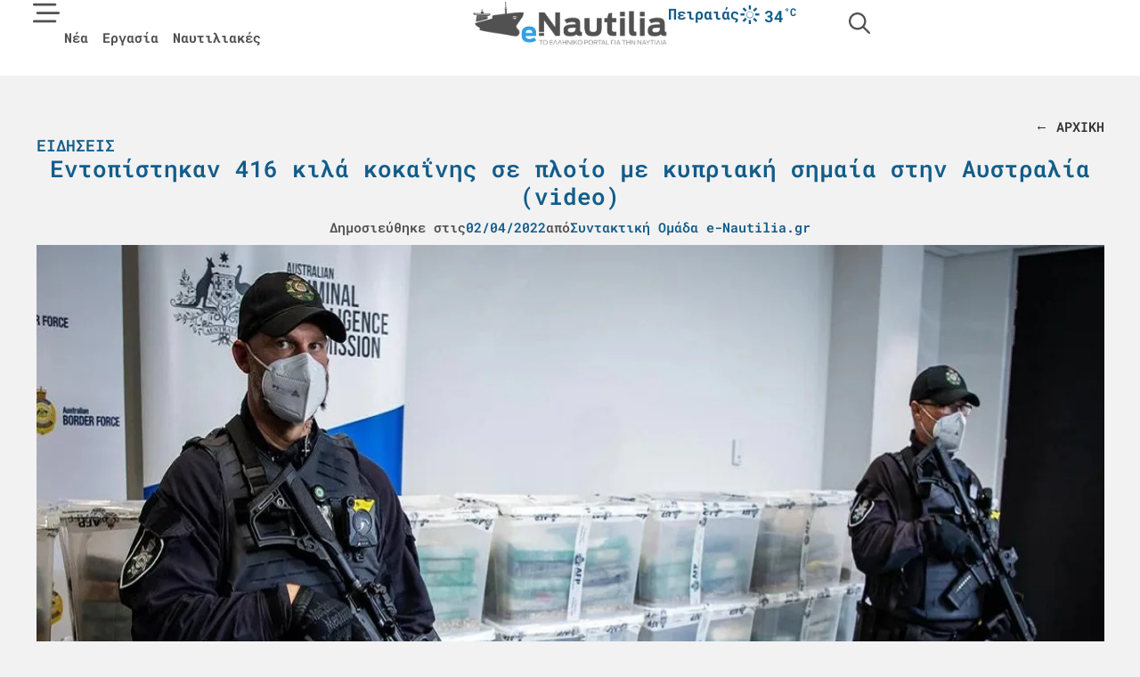

--- FILE ---
content_type: text/html; charset=UTF-8
request_url: https://e-nautilia.gr/entopistikan-416-kila-kokainis-se-ploio-me-kupriaki-simaia-stin-austalia/
body_size: 38566
content:
<!doctype html><html lang="el" prefix="og: https://ogp.me/ns#"><head><script data-no-optimize="1">var litespeed_docref=sessionStorage.getItem("litespeed_docref");litespeed_docref&&(Object.defineProperty(document,"referrer",{get:function(){return litespeed_docref}}),sessionStorage.removeItem("litespeed_docref"));</script> <meta charset="UTF-8"><meta name="viewport" content="width=device-width, initial-scale=1"><link rel="profile" href="https://gmpg.org/xfn/11">
 <script data-cfasync="false" data-pagespeed-no-defer>var gtm4wp_datalayer_name = "dataLayer";
	var dataLayer = dataLayer || [];</script> <title>Εντοπίστηκαν 416 κιλά κοκαΐνης σε πλοίο με κυπριακή σημαία στην Αυστραλία (video) - e-nautilia.gr</title><meta name="description" content="Οι αρχές της Αυστραλίας συνέλαβαν στην Αδελαΐδα της νότιας Αυστραλίας, τέσσερα μέλη του πληρώματος του πλοίου μεταφοράς χύδην φορτίου Kypros Bravery μετά την κατάσχεση 416 κιλών κοκαΐνης, τα οποία ρίχθηκαν στη θάλασσα στα μέσα Μαρτίου."/><meta name="robots" content="follow, index, max-snippet:-1, max-video-preview:-1, max-image-preview:large"/><link rel="canonical" href="https://e-nautilia.gr/entopistikan-416-kila-kokainis-se-ploio-me-kupriaki-simaia-stin-austalia/" /><meta property="og:locale" content="el_GR" /><meta property="og:type" content="article" /><meta property="og:title" content="Εντοπίστηκαν 416 κιλά κοκαΐνης σε πλοίο με κυπριακή σημαία στην Αυστραλία (video) - e-nautilia.gr" /><meta property="og:description" content="Οι αρχές της Αυστραλίας συνέλαβαν στην Αδελαΐδα της νότιας Αυστραλίας, τέσσερα μέλη του πληρώματος του πλοίου μεταφοράς χύδην φορτίου Kypros Bravery μετά την κατάσχεση 416 κιλών κοκαΐνης, τα οποία ρίχθηκαν στη θάλασσα στα μέσα Μαρτίου." /><meta property="og:url" content="https://e-nautilia.gr/entopistikan-416-kila-kokainis-se-ploio-me-kupriaki-simaia-stin-austalia/" /><meta property="og:site_name" content="e-Nautilia.gr | Το Ελληνικό Portal για την Ναυτιλία" /><meta property="article:publisher" content="https://www.facebook.com/eNautilia/" /><meta property="article:section" content="Ειδήσεις" /><meta property="og:image" content="https://e-nautilia.gr/wp-content/uploads/2025/01/cocain_-1.jpg" /><meta property="og:image:secure_url" content="https://e-nautilia.gr/wp-content/uploads/2025/01/cocain_-1.jpg" /><meta property="og:image:width" content="1200" /><meta property="og:image:height" content="800" /><meta property="og:image:alt" content="Εντοπίστηκαν 416 κιλά κοκαΐνης σε πλοίο με κυπριακή σημαία στην Αυστραλία (video)" /><meta property="og:image:type" content="image/jpeg" /><meta property="article:published_time" content="2022-04-02T13:02:14+02:00" /><meta name="twitter:card" content="summary_large_image" /><meta name="twitter:title" content="Εντοπίστηκαν 416 κιλά κοκαΐνης σε πλοίο με κυπριακή σημαία στην Αυστραλία (video) - e-nautilia.gr" /><meta name="twitter:description" content="Οι αρχές της Αυστραλίας συνέλαβαν στην Αδελαΐδα της νότιας Αυστραλίας, τέσσερα μέλη του πληρώματος του πλοίου μεταφοράς χύδην φορτίου Kypros Bravery μετά την κατάσχεση 416 κιλών κοκαΐνης, τα οποία ρίχθηκαν στη θάλασσα στα μέσα Μαρτίου." /><meta name="twitter:site" content="@enautilia" /><meta name="twitter:creator" content="@enautilia" /><meta name="twitter:image" content="https://e-nautilia.gr/wp-content/uploads/2025/01/cocain_-1.jpg" /><meta name="twitter:label1" content="Written by" /><meta name="twitter:data1" content="Συντακτική Ομάδα e-Nautilia.gr" /><meta name="twitter:label2" content="Time to read" /><meta name="twitter:data2" content="Less than a minute" /> <script type="application/ld+json" class="rank-math-schema-pro">{"@context":"https://schema.org","@graph":[{"@type":"Organization","@id":"https://e-nautilia.gr/#organization","name":"e-Nautilia.gr","sameAs":["https://www.facebook.com/eNautilia/","https://twitter.com/enautilia","https://www.instagram.com/enautilia/"],"logo":{"@type":"ImageObject","@id":"https://e-nautilia.gr/#logo","url":"https://e-nautilia.gr/wp-content/uploads/2024/10/e-nautilia-logo.png","contentUrl":"https://e-nautilia.gr/wp-content/uploads/2024/10/e-nautilia-logo.png","caption":"e-Nautilia.gr | \u03a4\u03bf \u0395\u03bb\u03bb\u03b7\u03bd\u03b9\u03ba\u03cc Portal \u03b3\u03b9\u03b1 \u03c4\u03b7\u03bd \u039d\u03b1\u03c5\u03c4\u03b9\u03bb\u03af\u03b1","inLanguage":"el","width":"543","height":"128"}},{"@type":"WebSite","@id":"https://e-nautilia.gr/#website","url":"https://e-nautilia.gr","name":"e-Nautilia.gr | \u03a4\u03bf \u0395\u03bb\u03bb\u03b7\u03bd\u03b9\u03ba\u03cc Portal \u03b3\u03b9\u03b1 \u03c4\u03b7\u03bd \u039d\u03b1\u03c5\u03c4\u03b9\u03bb\u03af\u03b1","publisher":{"@id":"https://e-nautilia.gr/#organization"},"inLanguage":"el"},{"@type":"ImageObject","@id":"https://e-nautilia.gr/wp-content/uploads/2025/01/cocain_-1.jpg","url":"https://e-nautilia.gr/wp-content/uploads/2025/01/cocain_-1.jpg","width":"1200","height":"800","inLanguage":"el"},{"@type":"BreadcrumbList","@id":"https://e-nautilia.gr/entopistikan-416-kila-kokainis-se-ploio-me-kupriaki-simaia-stin-austalia/#breadcrumb","itemListElement":[{"@type":"ListItem","position":"1","item":{"@id":"https://e-nautilia.gr","name":"Home"}},{"@type":"ListItem","position":"2","item":{"@id":"https://e-nautilia.gr/latest-news/","name":"\u0395\u03b9\u03b4\u03ae\u03c3\u03b5\u03b9\u03c2"}},{"@type":"ListItem","position":"3","item":{"@id":"https://e-nautilia.gr/entopistikan-416-kila-kokainis-se-ploio-me-kupriaki-simaia-stin-austalia/","name":"\u0395\u03bd\u03c4\u03bf\u03c0\u03af\u03c3\u03c4\u03b7\u03ba\u03b1\u03bd 416 \u03ba\u03b9\u03bb\u03ac \u03ba\u03bf\u03ba\u03b1\u0390\u03bd\u03b7\u03c2 \u03c3\u03b5 \u03c0\u03bb\u03bf\u03af\u03bf \u03bc\u03b5 \u03ba\u03c5\u03c0\u03c1\u03b9\u03b1\u03ba\u03ae \u03c3\u03b7\u03bc\u03b1\u03af\u03b1 \u03c3\u03c4\u03b7\u03bd \u0391\u03c5\u03c3\u03c4\u03c1\u03b1\u03bb\u03af\u03b1 (video)"}}]},{"@type":"WebPage","@id":"https://e-nautilia.gr/entopistikan-416-kila-kokainis-se-ploio-me-kupriaki-simaia-stin-austalia/#webpage","url":"https://e-nautilia.gr/entopistikan-416-kila-kokainis-se-ploio-me-kupriaki-simaia-stin-austalia/","name":"\u0395\u03bd\u03c4\u03bf\u03c0\u03af\u03c3\u03c4\u03b7\u03ba\u03b1\u03bd 416 \u03ba\u03b9\u03bb\u03ac \u03ba\u03bf\u03ba\u03b1\u0390\u03bd\u03b7\u03c2 \u03c3\u03b5 \u03c0\u03bb\u03bf\u03af\u03bf \u03bc\u03b5 \u03ba\u03c5\u03c0\u03c1\u03b9\u03b1\u03ba\u03ae \u03c3\u03b7\u03bc\u03b1\u03af\u03b1 \u03c3\u03c4\u03b7\u03bd \u0391\u03c5\u03c3\u03c4\u03c1\u03b1\u03bb\u03af\u03b1 (video) - e-nautilia.gr","datePublished":"2022-04-02T13:02:14+02:00","dateModified":"2022-04-02T13:02:14+02:00","isPartOf":{"@id":"https://e-nautilia.gr/#website"},"primaryImageOfPage":{"@id":"https://e-nautilia.gr/wp-content/uploads/2025/01/cocain_-1.jpg"},"inLanguage":"el","breadcrumb":{"@id":"https://e-nautilia.gr/entopistikan-416-kila-kokainis-se-ploio-me-kupriaki-simaia-stin-austalia/#breadcrumb"}},{"@type":"Person","@id":"https://e-nautilia.gr/author/e-nautilia/","name":"\u03a3\u03c5\u03bd\u03c4\u03b1\u03ba\u03c4\u03b9\u03ba\u03ae \u039f\u03bc\u03ac\u03b4\u03b1 e-Nautilia.gr","url":"https://e-nautilia.gr/author/e-nautilia/","image":{"@type":"ImageObject","@id":"https://e-nautilia.gr/wp-content/litespeed/avatar/f4599a363cdc476b6a8ecd1c28a08180.jpg?ver=1768358017","url":"https://e-nautilia.gr/wp-content/litespeed/avatar/f4599a363cdc476b6a8ecd1c28a08180.jpg?ver=1768358017","caption":"\u03a3\u03c5\u03bd\u03c4\u03b1\u03ba\u03c4\u03b9\u03ba\u03ae \u039f\u03bc\u03ac\u03b4\u03b1 e-Nautilia.gr","inLanguage":"el"},"worksFor":{"@id":"https://e-nautilia.gr/#organization"}},{"@type":"NewsArticle","headline":"\u0395\u03bd\u03c4\u03bf\u03c0\u03af\u03c3\u03c4\u03b7\u03ba\u03b1\u03bd 416 \u03ba\u03b9\u03bb\u03ac \u03ba\u03bf\u03ba\u03b1\u0390\u03bd\u03b7\u03c2 \u03c3\u03b5 \u03c0\u03bb\u03bf\u03af\u03bf \u03bc\u03b5 \u03ba\u03c5\u03c0\u03c1\u03b9\u03b1\u03ba\u03ae \u03c3\u03b7\u03bc\u03b1\u03af\u03b1 \u03c3\u03c4\u03b7\u03bd \u0391\u03c5\u03c3\u03c4\u03c1\u03b1\u03bb\u03af\u03b1 (video) - e-nautilia.gr","datePublished":"2022-04-02T13:02:14+02:00","dateModified":"2022-04-02T13:02:14+02:00","articleSection":"\u0395\u03b9\u03b4\u03ae\u03c3\u03b5\u03b9\u03c2, \u039a\u03cc\u03c3\u03bc\u03bf\u03c2","author":{"@id":"https://e-nautilia.gr/author/e-nautilia/","name":"\u03a3\u03c5\u03bd\u03c4\u03b1\u03ba\u03c4\u03b9\u03ba\u03ae \u039f\u03bc\u03ac\u03b4\u03b1 e-Nautilia.gr"},"publisher":{"@id":"https://e-nautilia.gr/#organization"},"description":"\u039f\u03b9 \u03b1\u03c1\u03c7\u03ad\u03c2 \u03c4\u03b7\u03c2 \u0391\u03c5\u03c3\u03c4\u03c1\u03b1\u03bb\u03af\u03b1\u03c2 \u03c3\u03c5\u03bd\u03ad\u03bb\u03b1\u03b2\u03b1\u03bd \u03c3\u03c4\u03b7\u03bd \u0391\u03b4\u03b5\u03bb\u03b1\u0390\u03b4\u03b1 \u03c4\u03b7\u03c2 \u03bd\u03cc\u03c4\u03b9\u03b1\u03c2 \u0391\u03c5\u03c3\u03c4\u03c1\u03b1\u03bb\u03af\u03b1\u03c2, \u03c4\u03ad\u03c3\u03c3\u03b5\u03c1\u03b1 \u03bc\u03ad\u03bb\u03b7 \u03c4\u03bf\u03c5 \u03c0\u03bb\u03b7\u03c1\u03ce\u03bc\u03b1\u03c4\u03bf\u03c2 \u03c4\u03bf\u03c5 \u03c0\u03bb\u03bf\u03af\u03bf\u03c5 \u03bc\u03b5\u03c4\u03b1\u03c6\u03bf\u03c1\u03ac\u03c2 \u03c7\u03cd\u03b4\u03b7\u03bd \u03c6\u03bf\u03c1\u03c4\u03af\u03bf\u03c5 Kypros Bravery \u03bc\u03b5\u03c4\u03ac \u03c4\u03b7\u03bd \u03ba\u03b1\u03c4\u03ac\u03c3\u03c7\u03b5\u03c3\u03b7 416 \u03ba\u03b9\u03bb\u03ce\u03bd \u03ba\u03bf\u03ba\u03b1\u0390\u03bd\u03b7\u03c2, \u03c4\u03b1 \u03bf\u03c0\u03bf\u03af\u03b1 \u03c1\u03af\u03c7\u03b8\u03b7\u03ba\u03b1\u03bd \u03c3\u03c4\u03b7 \u03b8\u03ac\u03bb\u03b1\u03c3\u03c3\u03b1 \u03c3\u03c4\u03b1 \u03bc\u03ad\u03c3\u03b1 \u039c\u03b1\u03c1\u03c4\u03af\u03bf\u03c5.","copyrightYear":"2022","copyrightHolder":{"@id":"https://e-nautilia.gr/#organization"},"name":"\u0395\u03bd\u03c4\u03bf\u03c0\u03af\u03c3\u03c4\u03b7\u03ba\u03b1\u03bd 416 \u03ba\u03b9\u03bb\u03ac \u03ba\u03bf\u03ba\u03b1\u0390\u03bd\u03b7\u03c2 \u03c3\u03b5 \u03c0\u03bb\u03bf\u03af\u03bf \u03bc\u03b5 \u03ba\u03c5\u03c0\u03c1\u03b9\u03b1\u03ba\u03ae \u03c3\u03b7\u03bc\u03b1\u03af\u03b1 \u03c3\u03c4\u03b7\u03bd \u0391\u03c5\u03c3\u03c4\u03c1\u03b1\u03bb\u03af\u03b1 (video) - e-nautilia.gr","@id":"https://e-nautilia.gr/entopistikan-416-kila-kokainis-se-ploio-me-kupriaki-simaia-stin-austalia/#richSnippet","isPartOf":{"@id":"https://e-nautilia.gr/entopistikan-416-kila-kokainis-se-ploio-me-kupriaki-simaia-stin-austalia/#webpage"},"image":{"@id":"https://e-nautilia.gr/wp-content/uploads/2025/01/cocain_-1.jpg"},"inLanguage":"el","mainEntityOfPage":{"@id":"https://e-nautilia.gr/entopistikan-416-kila-kokainis-se-ploio-me-kupriaki-simaia-stin-austalia/#webpage"}}]}</script> <link rel="alternate" title="oEmbed (JSON)" type="application/json+oembed" href="https://e-nautilia.gr/wp-json/oembed/1.0/embed?url=https%3A%2F%2Fe-nautilia.gr%2Fentopistikan-416-kila-kokainis-se-ploio-me-kupriaki-simaia-stin-austalia%2F" /><link rel="alternate" title="oEmbed (XML)" type="text/xml+oembed" href="https://e-nautilia.gr/wp-json/oembed/1.0/embed?url=https%3A%2F%2Fe-nautilia.gr%2Fentopistikan-416-kila-kokainis-se-ploio-me-kupriaki-simaia-stin-austalia%2F&#038;format=xml" /><link data-optimized="2" rel="stylesheet" href="https://e-nautilia.gr/wp-content/litespeed/css/302b1b4623530c2a8a690f15ef54e32d.css?ver=c987e" /> <script id="jquery-core-js-extra" type="litespeed/javascript">var directorist={"nonce":"40a15ea409","directorist_nonce":"6c801943ea","ajax_nonce":"caafa23ad1","is_admin":"","ajaxurl":"https://e-nautilia.gr/wp-admin/admin-ajax.php","assets_url":"https://e-nautilia.gr/wp-content/plugins/directorist/assets/","home_url":"https://e-nautilia.gr","rest_url":"https://e-nautilia.gr/wp-json/","nonceName":"atbdp_nonce_js","login_alert_message":"Sorry, you need to login first.","rtl":"false","warning":"WARNING!","success":"SUCCESS!","not_add_more_than_one":"You can not add more than one review. Refresh the page to edit or delete your review!,","duplicate_review_error":"Sorry! your review already in process.","review_success":"Reviews Saved Successfully!","review_approval_text":"Your review has been received. It requires admin approval to publish.","review_error":"Something went wrong. Check the form and try again!!!","review_loaded":"Reviews Loaded!","review_not_available":"NO MORE REVIEWS AVAILABLE!,","review_have_not_for_delete":"You do not have any review to delete. Refresh the page to submit new review!!!,","review_sure_msg":"\u0395\u03af\u03c3\u03c4\u03b5 \u03c3\u03af\u03b3\u03bf\u03c5\u03c1\u03bf\u03b9;","review_want_to_remove":"Do you really want to remove this review!","review_delete_msg":"\u0394\u03b9\u03b1\u03b3\u03c1\u03b1\u03c6\u03ae","review_cancel_btn_text":"\u0386\u03ba\u03c5\u03c1\u03bf","review_wrong_msg":"Something went wrong!, Try again","listing_remove_title":"\u0395\u03af\u03c3\u03c4\u03b5 \u03c3\u03af\u03b3\u03bf\u03c5\u03c1\u03bf\u03b9;","listing_remove_text":"\u0398\u03ad\u03bb\u03b5\u03c4\u03b5 \u03bd\u03b1 \u03b4\u03b9\u03b1\u03b3\u03c1\u03ac\u03c8\u03b5\u03c4\u03b5 \u03b1\u03c5\u03c4\u03ae \u03c4\u03b7\u03bd \u03b1\u03b3\u03b3\u03b5\u03bb\u03af\u03b1;","listing_remove_confirm_text":"\u0394\u03b9\u03b1\u03b3\u03c1\u03b1\u03c6\u03ae","listing_delete":"\u0395\u03c0\u03b9\u03c4\u03c5\u03c7\u03ae\u03c2 \u03b4\u03b9\u03b1\u03b3\u03c1\u03b1\u03c6\u03ae!","listing_error_title":"\u03a3\u03a6\u0391\u039b\u039c\u0391!!","listing_error_text":"Something went wrong!!!, Try again","upload_pro_pic_title":"Select or Upload a profile picture","upload_pro_pic_text":"Use this Image","payNow":"\u03a0\u03bb\u03b7\u03c1\u03c9\u03bc\u03ae","completeSubmission":"Complete Submission","waiting_msg":"Sending the message, please wait...","plugin_url":"https://e-nautilia.gr/wp-content/plugins/directorist/","currentDate":"02/04/2022","enable_reviewer_content":"1","add_listing_data":{"nonce":"40a15ea409","ajaxurl":"https://e-nautilia.gr/wp-admin/admin-ajax.php","nonceName":"atbdp_nonce_js","is_admin":!1,"media_uploader":[{"element_id":"directorist-image-upload","meta_name":"listing_img","files_meta_name":"files_meta","error_msg":"Listing gallery has invalid files"}],"i18n_text":{"see_more_text":"See More","see_less_text":"See Less","confirmation_text":"Are you sure","ask_conf_sl_lnk_del_txt":"Do you really want to remove this Social Link!","ask_conf_faqs_del_txt":"Do you really want to remove this FAQ!","confirm_delete":"\u0394\u03b9\u03b1\u03b3\u03c1\u03b1\u03c6\u03ae","deleted":"\u0395\u03c0\u03b9\u03c4\u03c5\u03c7\u03ae\u03c2 \u03b4\u03b9\u03b1\u03b3\u03c1\u03b1\u03c6\u03ae!","max_location_creation":"","max_location_msg":"You can only use ","submission_wait_msg":"Please wait, your submission is being processed.","image_uploading_msg":"Please wait, your selected images being uploaded."},"create_new_tag":"","create_new_loc":"","create_new_cat":"","image_notice":"Sorry! You have crossed the maximum image limit"},"lazy_load_taxonomy_fields":"","current_page_id":"144329","icon_markup":"\u003Ci class=\"directorist-icon-mask ##CLASS##\" aria-hidden=\"true\" style=\"--directorist-icon: url(##URL##)\"\u003E\u003C/i\u003E","search_form_default_label":"Label","search_form_default_placeholder":"Placeholder","add_listing_url":"https://e-nautilia.gr/add-listing/","enabled_multi_directory":"","site_name":"e-Nautilia.gr | \u03a4\u03bf \u0395\u03bb\u03bb\u03b7\u03bd\u03b9\u03ba\u03cc Portal \u03b3\u03b9\u03b1 \u03c4\u03b7\u03bd \u039d\u03b1\u03c5\u03c4\u03b9\u03bb\u03af\u03b1","script_debugging":[null],"ajax_url":"https://e-nautilia.gr/wp-admin/admin-ajax.php","redirect_url":"https://e-nautilia.gr/dashboard/","loading_message":"Sending user info, please wait...","login_error_message":"Wrong username or password.","i18n_text":{"category_selection":"Select a category","location_selection":"Select a location","show_more":"Show More","show_less":"Show Less","added_favourite":"Added to favorite","please_login":"Please login first","select_listing_map":"openstreet","Miles":" Miles"},"args":{"directory_type_id":"","search_max_radius_distance":1000},"directory_type":"","default_directory_type":"general","directory_type_term_data":{"submission_form_fields":!1,"search_form_fields":!1},"miles":" Miles","default_val":"0","countryRestriction":"","restricted_countries":"","use_def_lat_long":"","ajaxnonce":"caafa23ad1"};var directorist={"nonce":"40a15ea409","directorist_nonce":"6c801943ea","ajax_nonce":"caafa23ad1","is_admin":"","ajaxurl":"https://e-nautilia.gr/wp-admin/admin-ajax.php","assets_url":"https://e-nautilia.gr/wp-content/plugins/directorist/assets/","home_url":"https://e-nautilia.gr","rest_url":"https://e-nautilia.gr/wp-json/","nonceName":"atbdp_nonce_js","login_alert_message":"Sorry, you need to login first.","rtl":"false","warning":"WARNING!","success":"SUCCESS!","not_add_more_than_one":"You can not add more than one review. Refresh the page to edit or delete your review!,","duplicate_review_error":"Sorry! your review already in process.","review_success":"Reviews Saved Successfully!","review_approval_text":"Your review has been received. It requires admin approval to publish.","review_error":"Something went wrong. Check the form and try again!!!","review_loaded":"Reviews Loaded!","review_not_available":"NO MORE REVIEWS AVAILABLE!,","review_have_not_for_delete":"You do not have any review to delete. Refresh the page to submit new review!!!,","review_sure_msg":"\u0395\u03af\u03c3\u03c4\u03b5 \u03c3\u03af\u03b3\u03bf\u03c5\u03c1\u03bf\u03b9;","review_want_to_remove":"Do you really want to remove this review!","review_delete_msg":"\u0394\u03b9\u03b1\u03b3\u03c1\u03b1\u03c6\u03ae","review_cancel_btn_text":"\u0386\u03ba\u03c5\u03c1\u03bf","review_wrong_msg":"Something went wrong!, Try again","listing_remove_title":"\u0395\u03af\u03c3\u03c4\u03b5 \u03c3\u03af\u03b3\u03bf\u03c5\u03c1\u03bf\u03b9;","listing_remove_text":"\u0398\u03ad\u03bb\u03b5\u03c4\u03b5 \u03bd\u03b1 \u03b4\u03b9\u03b1\u03b3\u03c1\u03ac\u03c8\u03b5\u03c4\u03b5 \u03b1\u03c5\u03c4\u03ae \u03c4\u03b7\u03bd \u03b1\u03b3\u03b3\u03b5\u03bb\u03af\u03b1;","listing_remove_confirm_text":"\u0394\u03b9\u03b1\u03b3\u03c1\u03b1\u03c6\u03ae","listing_delete":"\u0395\u03c0\u03b9\u03c4\u03c5\u03c7\u03ae\u03c2 \u03b4\u03b9\u03b1\u03b3\u03c1\u03b1\u03c6\u03ae!","listing_error_title":"\u03a3\u03a6\u0391\u039b\u039c\u0391!!","listing_error_text":"Something went wrong!!!, Try again","upload_pro_pic_title":"Select or Upload a profile picture","upload_pro_pic_text":"Use this Image","payNow":"\u03a0\u03bb\u03b7\u03c1\u03c9\u03bc\u03ae","completeSubmission":"Complete Submission","waiting_msg":"Sending the message, please wait...","plugin_url":"https://e-nautilia.gr/wp-content/plugins/directorist/","currentDate":"02/04/2022","enable_reviewer_content":"1","add_listing_data":{"nonce":"40a15ea409","ajaxurl":"https://e-nautilia.gr/wp-admin/admin-ajax.php","nonceName":"atbdp_nonce_js","is_admin":!1,"media_uploader":[{"element_id":"directorist-image-upload","meta_name":"listing_img","files_meta_name":"files_meta","error_msg":"Listing gallery has invalid files"}],"i18n_text":{"see_more_text":"See More","see_less_text":"See Less","confirmation_text":"Are you sure","ask_conf_sl_lnk_del_txt":"Do you really want to remove this Social Link!","ask_conf_faqs_del_txt":"Do you really want to remove this FAQ!","confirm_delete":"\u0394\u03b9\u03b1\u03b3\u03c1\u03b1\u03c6\u03ae","deleted":"\u0395\u03c0\u03b9\u03c4\u03c5\u03c7\u03ae\u03c2 \u03b4\u03b9\u03b1\u03b3\u03c1\u03b1\u03c6\u03ae!","max_location_creation":"","max_location_msg":"You can only use ","submission_wait_msg":"Please wait, your submission is being processed.","image_uploading_msg":"Please wait, your selected images being uploaded."},"create_new_tag":"","create_new_loc":"","create_new_cat":"","image_notice":"Sorry! You have crossed the maximum image limit"},"lazy_load_taxonomy_fields":"","current_page_id":"144329","icon_markup":"\u003Ci class=\"directorist-icon-mask ##CLASS##\" aria-hidden=\"true\" style=\"--directorist-icon: url(##URL##)\"\u003E\u003C/i\u003E","search_form_default_label":"Label","search_form_default_placeholder":"Placeholder","add_listing_url":"https://e-nautilia.gr/add-listing/","enabled_multi_directory":"","site_name":"e-Nautilia.gr | \u03a4\u03bf \u0395\u03bb\u03bb\u03b7\u03bd\u03b9\u03ba\u03cc Portal \u03b3\u03b9\u03b1 \u03c4\u03b7\u03bd \u039d\u03b1\u03c5\u03c4\u03b9\u03bb\u03af\u03b1","script_debugging":[null],"ajax_url":"https://e-nautilia.gr/wp-admin/admin-ajax.php","redirect_url":"https://e-nautilia.gr/dashboard/","loading_message":"Sending user info, please wait...","login_error_message":"Wrong username or password.","i18n_text":{"category_selection":"Select a category","location_selection":"Select a location","show_more":"Show More","show_less":"Show Less","added_favourite":"Added to favorite","please_login":"Please login first","select_listing_map":"openstreet","Miles":" Miles"},"args":{"directory_type_id":"","search_max_radius_distance":1000},"directory_type":"","default_directory_type":"general","directory_type_term_data":{"submission_form_fields":!1,"search_form_fields":!1},"miles":" Miles","default_val":"0","countryRestriction":"","restricted_countries":"","use_def_lat_long":"","ajaxnonce":"caafa23ad1"}</script> <script type="litespeed/javascript" data-src="https://e-nautilia.gr/wp-includes/js/jquery/jquery.min.js" id="jquery-core-js"></script> <script id="atpp-plan-validator-js-extra" type="litespeed/javascript">var plan_validator={"price_limit":"99999999999999999999","guest_customer":"1","is_admin":"","tag_limit":"99999999999999999999","ajaxurl":"https://e-nautilia.gr/wp-admin/admin-ajax.php","remaining_text":"\u03a5\u03c0\u03cc\u03bb\u03bf\u03b9\u03c0\u03bf \u03c7\u03b1\u03c1\u03b1\u03ba\u03c4\u03ae\u03c1\u03c9\u03bd:","max_exit":"Max character limit reached!","crossLimit":"You have crossed the limit!","email_placeholder":"\u03a3\u03c5\u03bd\u03b5\u03c7\u03af\u03c3\u03c4\u03b5 \u03bc\u03b5 \u03c4\u03bf email \u03c3\u03b1\u03c2","email_required_msg":"\u03a3\u03c5\u03bd\u03b5\u03c7\u03af\u03c3\u03c4\u03b5 \u03bc\u03b5 \u03c4\u03bf email \u03c3\u03b1\u03c2","login_alert":"Please login to purchase plan \u003Ca href='https://e-nautilia.gr/sign-in/'\u003ELogin\u003C/a\u003E"}</script> <script id="cmplz-tcf-js-extra" type="litespeed/javascript">var cmplz_tcf={"cmp_url":"https://e-nautilia.gr/wp-content/uploads/complianz/","retention_string":"Retention in days","undeclared_string":"Not declared","isServiceSpecific":"1","excludedVendors":{"15":15,"46":46,"56":56,"66":66,"110":110,"119":119,"139":139,"141":141,"174":174,"192":192,"262":262,"295":295,"375":375,"377":377,"387":387,"415":415,"427":427,"431":431,"435":435,"508":508,"512":512,"521":521,"527":527,"531":531,"569":569,"581":581,"587":587,"615":615,"626":626,"644":644,"667":667,"713":713,"733":733,"734":734,"736":736,"748":748,"756":756,"776":776,"806":806,"822":822,"830":830,"836":836,"856":856,"876":876,"879":879,"882":882,"888":888,"890":890,"894":894,"901":901,"909":909,"970":970,"986":986,"996":996,"1013":1013,"1015":1015,"1018":1018,"1022":1022,"1039":1039,"1044":1044,"1051":1051,"1075":1075,"1078":1078,"1079":1079,"1094":1094,"1107":1107,"1121":1121,"1124":1124,"1139":1139,"1141":1141,"1149":1149,"1156":1156,"1164":1164,"1167":1167,"1173":1173,"1181":1181,"1184":1184,"1199":1199,"1211":1211,"1216":1216,"1252":1252,"1263":1263,"1293":1293,"1298":1298,"1305":1305,"1319":1319,"1342":1342,"1343":1343,"1351":1351,"1355":1355,"1365":1365,"1366":1366,"1368":1368,"1371":1371,"1373":1373,"1383":1383,"1387":1387,"1391":1391,"1405":1405,"1418":1418,"1423":1423,"1425":1425,"1428":1428,"1440":1440,"1442":1442,"1482":1482,"1485":1485,"1492":1492,"1495":1495,"1496":1496,"1498":1498,"1503":1503,"1508":1508,"1509":1509,"1510":1510,"1519":1519},"purposes":[1,2,3,4,5,6,7,8,9,10,11],"specialPurposes":[1,2,3],"features":[1,2,3],"specialFeatures":[],"publisherCountryCode":"GR","lspact":"N","ccpa_applies":"","ac_mode":"1","debug":"","prefix":"cmplz_"}</script> <link rel="https://api.w.org/" href="https://e-nautilia.gr/wp-json/" /><link rel="alternate" title="JSON" type="application/json" href="https://e-nautilia.gr/wp-json/wp/v2/posts/144329" /><link rel="EditURI" type="application/rsd+xml" title="RSD" href="https://e-nautilia.gr/xmlrpc.php?rsd" /><meta name="generator" content="WordPress 6.9" /><link rel='shortlink' href='https://e-nautilia.gr/?p=144329' /> <script data-cfasync="false" data-pagespeed-no-defer>var dataLayer_content = {"pagePostType":"post","pagePostType2":"single-post","pageCategory":["latest-news","world-news"],"pagePostAuthor":"Συντακτική Ομάδα e-Nautilia.gr"};
	dataLayer.push( dataLayer_content );</script> <script data-cfasync="false" data-pagespeed-no-defer>(function(w,d,s,l,i){w[l]=w[l]||[];w[l].push({'gtm.start':
new Date().getTime(),event:'gtm.js'});var f=d.getElementsByTagName(s)[0],
j=d.createElement(s),dl=l!='dataLayer'?'&l='+l:'';j.async=true;j.src=
'//www.googletagmanager.com/gtm.js?id='+i+dl;f.parentNode.insertBefore(j,f);
})(window,document,'script','dataLayer','GTM-PT9R4CXF');</script> <link rel="icon" href="https://e-nautilia.gr/wp-content/uploads/2024/06/icon_transparent-150x150.png" sizes="32x32" /><link rel="icon" href="https://e-nautilia.gr/wp-content/uploads/2024/06/icon_transparent-300x300.png" sizes="192x192" /><link rel="apple-touch-icon" href="https://e-nautilia.gr/wp-content/uploads/2024/06/icon_transparent-300x300.png" /><meta name="msapplication-TileImage" content="https://e-nautilia.gr/wp-content/uploads/2024/06/icon_transparent-300x300.png" /></head><body data-cmplz=2 class="wp-singular post-template-default single single-post postid-144329 single-format-standard wp-custom-logo wp-embed-responsive wp-theme-hello-elementor wp-child-theme-mobians hello-elementor-default elementor-default elementor-kit-158162 elementor-page-72715 directorist-content-active directorist-preload"><noscript><iframe data-lazyloaded="1" src="about:blank" data-litespeed-src="https://www.googletagmanager.com/ns.html?id=GTM-PT9R4CXF" height="0" width="0" style="display:none;visibility:hidden" aria-hidden="true"></iframe></noscript><a class="skip-link screen-reader-text" href="#content">Μετάβαση στο περιεχόμενο</a><header data-elementor-type="header" data-elementor-id="71287" class="elementor elementor-71287 elementor-location-header" data-elementor-post-type="elementor_library"><div class="elementor-element elementor-element-7cc4814 e-con-full e-flex e-con e-parent" data-id="7cc4814" data-element_type="container" data-settings="{&quot;background_background&quot;:&quot;classic&quot;,&quot;sticky&quot;:&quot;top&quot;,&quot;jet_parallax_layout_list&quot;:[],&quot;sticky_on&quot;:[&quot;desktop&quot;,&quot;tablet&quot;,&quot;mobile&quot;],&quot;sticky_offset&quot;:0,&quot;sticky_effects_offset&quot;:0,&quot;sticky_anchor_link_offset&quot;:0}"><div class="elementor-element elementor-element-75835ae e-con-full e-flex e-con e-child" data-id="75835ae" data-element_type="container" data-settings="{&quot;jet_parallax_layout_list&quot;:[]}"><div class="elementor-element elementor-element-51772de elementor-widget__width-initial elementor-view-default elementor-widget elementor-widget-icon" data-id="51772de" data-element_type="widget" data-widget_type="icon.default"><div class="elementor-widget-container"><div class="elementor-icon-wrapper">
<a class="elementor-icon" href="#elementor-action%3Aaction%3Dpopup%3Aopen%26settings%3DeyJpZCI6IjcxMzE4IiwidG9nZ2xlIjpmYWxzZX0%3D" title="Menu">
<svg xmlns="http://www.w3.org/2000/svg" viewBox="0 0 512 512"><path d="M0 88C0 74.7 10.7 64 24 64l400 0c13.3 0 24 10.7 24 24s-10.7 24-24 24L24 112C10.7 112 0 101.3 0 88zM64 248c0-13.3 10.7-24 24-24l400 0c13.3 0 24 10.7 24 24s-10.7 24-24 24L88 272c-13.3 0-24-10.7-24-24zM448 408c0 13.3-10.7 24-24 24L24 432c-13.3 0-24-10.7-24-24s10.7-24 24-24l400 0c13.3 0 24 10.7 24 24z"></path></svg>			</a></div></div></div><div class="elementor-element elementor-element-b0f3eab elementor-nav-menu__align-start elementor-nav-menu--dropdown-none elementor-hidden-tablet elementor-hidden-mobile elementor-widget__width-auto elementor-widget-tablet__width-inherit elementor-widget elementor-widget-nav-menu" data-id="b0f3eab" data-element_type="widget" data-settings="{&quot;layout&quot;:&quot;horizontal&quot;,&quot;submenu_icon&quot;:{&quot;value&quot;:&quot;&lt;svg aria-hidden=\&quot;true\&quot; class=\&quot;e-font-icon-svg e-fas-caret-down\&quot; viewBox=\&quot;0 0 320 512\&quot; xmlns=\&quot;http:\/\/www.w3.org\/2000\/svg\&quot;&gt;&lt;path d=\&quot;M31.3 192h257.3c17.8 0 26.7 21.5 14.1 34.1L174.1 354.8c-7.8 7.8-20.5 7.8-28.3 0L17.2 226.1C4.6 213.5 13.5 192 31.3 192z\&quot;&gt;&lt;\/path&gt;&lt;\/svg&gt;&quot;,&quot;library&quot;:&quot;fa-solid&quot;}}" data-widget_type="nav-menu.default"><div class="elementor-widget-container"><nav aria-label="upper-left-menu" class="elementor-nav-menu--main elementor-nav-menu__container elementor-nav-menu--layout-horizontal e--pointer-underline e--animation-fade"><ul id="menu-1-b0f3eab" class="elementor-nav-menu"><li class="menu-item menu-item-type-post_type menu-item-object-page current_page_parent menu-item-75328"><a href="https://e-nautilia.gr/latest-news/" class="elementor-item">Νέα</a></li><li class="menu-item menu-item-type-post_type menu-item-object-page menu-item-72685"><a href="https://e-nautilia.gr/jobs/" class="elementor-item">Εργασία</a></li><li class="menu-item menu-item-type-post_type_archive menu-item-object-company menu-item-72686"><a href="https://e-nautilia.gr/company/" class="elementor-item">Ναυτιλιακές</a></li></ul></nav><nav class="elementor-nav-menu--dropdown elementor-nav-menu__container" aria-hidden="true"><ul id="menu-2-b0f3eab" class="elementor-nav-menu"><li class="menu-item menu-item-type-post_type menu-item-object-page current_page_parent menu-item-75328"><a href="https://e-nautilia.gr/latest-news/" class="elementor-item" tabindex="-1">Νέα</a></li><li class="menu-item menu-item-type-post_type menu-item-object-page menu-item-72685"><a href="https://e-nautilia.gr/jobs/" class="elementor-item" tabindex="-1">Εργασία</a></li><li class="menu-item menu-item-type-post_type_archive menu-item-object-company menu-item-72686"><a href="https://e-nautilia.gr/company/" class="elementor-item" tabindex="-1">Ναυτιλιακές</a></li></ul></nav></div></div></div><div class="elementor-element elementor-element-903f4b3 e-con-full e-flex e-con e-child" data-id="903f4b3" data-element_type="container" data-settings="{&quot;jet_parallax_layout_list&quot;:[]}"><div class="elementor-element elementor-element-a4e3d34 elementor-widget elementor-widget-theme-site-logo elementor-widget-image" data-id="a4e3d34" data-element_type="widget" data-widget_type="theme-site-logo.default"><div class="elementor-widget-container">
<a href="/" title="e-Nautilia.gr - Το Ελληνικό Portal για την Ναυτιλία. Τελευταία νέα - &#039;Aρθρα - Οπτικοακουστικό Υλικό">
<img fetchpriority="high" width="543" height="128" src="https://e-nautilia.gr/wp-content/uploads/2024/10/e-nautilia-logo.png.webp" class="attachment-full size-full wp-image-71296" alt="e-Nautilia.gr | Το Ελληνικό Portal για την Ναυτιλία" srcset="https://e-nautilia.gr/wp-content/uploads/2024/10/e-nautilia-logo.png.webp 543w, https://e-nautilia.gr/wp-content/uploads/2024/10/e-nautilia-logo-300x71.png.webp 300w" sizes="(max-width: 543px) 100vw, 543px" />				</a></div></div></div><div class="elementor-element elementor-element-ed2a021 e-con-full e-flex e-con e-child" data-id="ed2a021" data-element_type="container" data-settings="{&quot;jet_parallax_layout_list&quot;:[]}"><div class="elementor-element elementor-element-c56ad2d e-con-full elementor-hidden-mobile e-flex e-con e-child" data-id="c56ad2d" data-element_type="container" data-settings="{&quot;jet_parallax_layout_list&quot;:[]}"><div class="elementor-element elementor-element-bd27a46 elementor-hidden-tablet elementor-hidden-mobile elementor-widget elementor-widget-heading" data-id="bd27a46" data-element_type="widget" data-widget_type="heading.default"><div class="elementor-widget-container"><div class="elementor-heading-title elementor-size-default">Πειραιάς</div></div></div><div class="elementor-element elementor-element-37408ef elementor-widget elementor-widget-shortcode" data-id="37408ef" data-element_type="widget" data-widget_type="shortcode.default"><div class="elementor-widget-container"><div class="elementor-shortcode"><div class="wrapper-weather-widget-wp"><div class="weather-widget-wp bg-img-sun style-minimal no-icon"><div class="temp-group">
<i class="weather-i-sun"></i>
<span class="weather-temp">34<span class="temp-units">°C</span></span></div><div class="info-group">
<span class="weather-title"></span></div></div></div></div></div></div></div><div class="elementor-element elementor-element-016eb57 elementor-widget__width-initial elementor-view-default elementor-widget elementor-widget-icon" data-id="016eb57" data-element_type="widget" data-widget_type="icon.default"><div class="elementor-widget-container"><div class="elementor-icon-wrapper">
<a class="elementor-icon" href="#elementor-action%3Aaction%3Dpopup%3Aopen%26settings%3DeyJpZCI6IjcxNjg2IiwidG9nZ2xlIjpmYWxzZX0%3D" title="Αναζήτησε άρθρα και δημοσιεύσεις">
<svg xmlns="http://www.w3.org/2000/svg" viewBox="0 0 512 512"><path d="M368 208A160 160 0 1 0 48 208a160 160 0 1 0 320 0zM337.1 371.1C301.7 399.2 256.8 416 208 416C93.1 416 0 322.9 0 208S93.1 0 208 0S416 93.1 416 208c0 48.8-16.8 93.7-44.9 129.1L505 471c9.4 9.4 9.4 24.6 0 33.9s-24.6 9.4-33.9 0L337.1 371.1z"></path></svg>			</a></div></div></div></div></div></header><div data-elementor-type="single-post" data-elementor-id="72715" class="elementor elementor-72715 elementor-location-single post-144329 post type-post status-publish format-standard has-post-thumbnail hentry category-latest-news category-world-news" data-elementor-post-type="elementor_library"><div class="elementor-element elementor-element-6d78f3d e-flex e-con-boxed e-con e-parent" data-id="6d78f3d" data-element_type="container" data-settings="{&quot;background_background&quot;:&quot;classic&quot;,&quot;jet_parallax_layout_list&quot;:[]}"><div class="e-con-inner"><div class="elementor-element elementor-element-5544dc1 e-con-full e-flex e-con e-child" data-id="5544dc1" data-element_type="container" data-settings="{&quot;jet_parallax_layout_list&quot;:[]}"><div class="elementor-element elementor-element-c4aa56f elementor-widget elementor-widget-heading" data-id="c4aa56f" data-element_type="widget" data-widget_type="heading.default"><div class="elementor-widget-container">
<span class="elementor-heading-title elementor-size-default"><a href="/">← ΑΡΧΙΚΗ</a></span></div></div><div class="elementor-element elementor-element-1643c85 elementor-widget elementor-widget-heading" data-id="1643c85" data-element_type="widget" data-widget_type="heading.default"><div class="elementor-widget-container"><div class="elementor-heading-title elementor-size-default"><a href="https://e-nautilia.gr/latest-news/">Ειδήσεις</a></div></div></div><div class="elementor-element elementor-element-504ff0a elementor-widget elementor-widget-heading" data-id="504ff0a" data-element_type="widget" data-widget_type="heading.default"><div class="elementor-widget-container"><h1 class="elementor-heading-title elementor-size-default">Εντοπίστηκαν 416 κιλά κοκαΐνης σε πλοίο με κυπριακή σημαία στην Αυστραλία (video)</h1></div></div><div class="elementor-element elementor-element-51fe08a e-flex e-con-boxed e-con e-child" data-id="51fe08a" data-element_type="container" data-settings="{&quot;jet_parallax_layout_list&quot;:[]}"><div class="e-con-inner"><div class="elementor-element elementor-element-cc4a6c3 elementor-widget elementor-widget-heading" data-id="cc4a6c3" data-element_type="widget" data-widget_type="heading.default"><div class="elementor-widget-container"><h2 class="elementor-heading-title elementor-size-default">Δημοσιεύθηκε στις</h2></div></div><div class="elementor-element elementor-element-a19f928 elementor-widget elementor-widget-heading" data-id="a19f928" data-element_type="widget" data-widget_type="heading.default"><div class="elementor-widget-container"><h2 class="elementor-heading-title elementor-size-default">02/04/2022</h2></div></div><div class="elementor-element elementor-element-702d111 elementor-widget elementor-widget-heading" data-id="702d111" data-element_type="widget" data-widget_type="heading.default"><div class="elementor-widget-container"><h2 class="elementor-heading-title elementor-size-default">από</h2></div></div><div class="elementor-element elementor-element-ce41b05 elementor-widget elementor-widget-heading" data-id="ce41b05" data-element_type="widget" data-widget_type="heading.default"><div class="elementor-widget-container"><h2 class="elementor-heading-title elementor-size-default"><a href="https://e-nautilia.gr/author/e-nautilia/">Συντακτική Ομάδα e-Nautilia.gr</a></h2></div></div></div></div></div><div class="elementor-element elementor-element-dca002f elementor-widget__width-inherit mbn-post-img jedv-enabled--yes elementor-widget elementor-widget-theme-post-featured-image elementor-widget-image" data-id="dca002f" data-element_type="widget" data-widget_type="theme-post-featured-image.default"><div class="elementor-widget-container">
<img data-lazyloaded="1" src="[data-uri]" width="1200" height="800" data-src="https://e-nautilia.gr/wp-content/uploads/2025/01/cocain_-1.jpg.webp" class="attachment-1536x1536 size-1536x1536 wp-image-144330" alt="" data-srcset="https://e-nautilia.gr/wp-content/uploads/2025/01/cocain_-1.jpg.webp 1200w, https://e-nautilia.gr/wp-content/uploads/2025/01/cocain_-1-300x200.jpg.webp 300w, https://e-nautilia.gr/wp-content/uploads/2025/01/cocain_-1-1024x683.jpg.webp 1024w, https://e-nautilia.gr/wp-content/uploads/2025/01/cocain_-1-768x512.jpg.webp 768w" data-sizes="(max-width: 1200px) 100vw, 1200px" /></div></div></div></div><div class="elementor-element elementor-element-7f57677 e-con-full e-flex e-con e-parent" data-id="7f57677" data-element_type="container" data-settings="{&quot;background_background&quot;:&quot;classic&quot;,&quot;jet_parallax_layout_list&quot;:[]}"><div class="elementor-element elementor-element-8cb56ab elementor-widget elementor-widget-template" data-id="8cb56ab" data-element_type="widget" data-widget_type="template.default"><div class="elementor-widget-container"><div class="elementor-template"><div data-elementor-type="container" data-elementor-id="73348" class="elementor elementor-73348" data-elementor-post-type="elementor_library"><div class="elementor-element elementor-element-71fbf00 e-con-full e-flex e-con e-parent" data-id="71fbf00" data-element_type="container" data-settings="{&quot;background_background&quot;:&quot;classic&quot;,&quot;jet_parallax_layout_list&quot;:[]}"><div class="elementor-element elementor-element-2a71a50 elementor-widget__width-initial jedv-enabled--yes elementor-widget elementor-widget-jet-listing-dynamic-field" data-id="2a71a50" data-element_type="widget" data-widget_type="jet-listing-dynamic-field.default"><div class="elementor-widget-container"><div class="jet-listing jet-listing-dynamic-field display-multiline"><div class="jet-listing-dynamic-field__content">
<ins class="adsbygoogle"
style="display:block"
data-ad-client="ca-pub-5244800061586592"
data-ad-slot="8718944370"
data-ad-format="auto"
data-full-width-responsive="true"></ins> <script type="litespeed/javascript">(adsbygoogle=window.adsbygoogle||[]).push({})</script></div></div></div></div></div></div></div></div></div></div><div class="elementor-element elementor-element-e185c7e e-flex e-con-boxed e-con e-parent" data-id="e185c7e" data-element_type="container" data-settings="{&quot;background_background&quot;:&quot;classic&quot;,&quot;jet_parallax_layout_list&quot;:[]}"><div class="e-con-inner"><div class="elementor-element elementor-element-53ad4b8 e-con-full e-flex e-con e-child" data-id="53ad4b8" data-element_type="container" data-settings="{&quot;jet_parallax_layout_list&quot;:[]}"><div class="elementor-element elementor-element-b930886 e-con-full e-flex e-con e-child" data-id="b930886" data-element_type="container" data-settings="{&quot;background_background&quot;:&quot;classic&quot;,&quot;jet_parallax_layout_list&quot;:[]}"><div class="elementor-element elementor-element-3a7a7ed elementor-widget__width-inherit elementor-widget-tablet__width-inherit elementor-widget elementor-widget-theme-post-content" data-id="3a7a7ed" data-element_type="widget" data-widget_type="theme-post-content.default"><div class="elementor-widget-container"><p>Οι αρχές της Αυστραλίας συνέλαβαν στην Αδελαΐδα της νότιας Αυστραλίας, τέσσερα μέλη του πληρώματος του πλοίου μεταφοράς χύδην φορτίου Kypros Bravery μετά την κατάσχεση 416 κιλών κοκαΐνης, τα οποία ρίχθηκαν στη θάλασσα στα μέσα Μαρτίου.</p><p>Οι τέσσερις άνδρες, υπήκοοι Φιλιππίνων, ηλικίας από 29 έως 44 ετών, ενδέχεται να αντιμετωπίζουν ποινή ισόβιας κάθειρξης, καθώς κατηγορούνται για εισαγωγή εμπορικής ποσότητας ναρκωτικών, συγκεκριμένα κοκαΐνης. Περισσότερες συλλήψεις είναι πιθανές καθώς η έρευνα συνεχίζεται.</p><p>Το εν λόγω πλοίο πλέει με σημαία Κύπρου.</p><p>Πρόκειται για μία από τις μεγαλύτερες συλλήψεις για κοκαΐνη στην χώρα, αξίας περίπου 166 εκατομμυρίων δολαρίων Αυστραλίας.</p><p>Το πλοίο έχει αφεθεί ελεύθερο να συνεχίσει την πορεία του, αφού οι έρευνες της Αστυνομίας έχουν ολοκληρωθεί.  Το KYPROS BRAVERY έφυγε από την Αδελαΐδα στις αρχές της 1ης Απριλίου, με προορισμό τη Σαουδική Αραβία.</p><p><iframe data-lazyloaded="1" src="about:blank" allowfullscreen frameborder="0" width="100%" height="420" scrolling="no" id="molvideoplayer" title="MailOnline Embed Player" data-litespeed-src="https://www.dailymail.co.uk/embed/video/2653445.html"></iframe></p><p><iframe data-lazyloaded="1" src="about:blank" data-litespeed-src="https://www.facebook.com/plugins/video.php?href=https%3A%2F%2Fwww.facebook.com%2FAusFedPolice%2Fvideos%2F696177598077630%2F&#038;show_text=0&#038;width=560" width="560" height="315" style="border:none;overflow:hidden" scrolling="no" frameborder="0" allowfullscreen="true" allow="autoplay; clipboard-write; encrypted-media; picture-in-picture; web-share" allowFullScreen="true"></iframe></p></div></div><div class="elementor-element elementor-element-fa9637b elementor-grid-mobile-1 elementor-share-buttons--view-icon-text elementor-share-buttons--skin-gradient elementor-share-buttons--shape-square elementor-grid-0 elementor-share-buttons--color-official elementor-widget elementor-widget-share-buttons" data-id="fa9637b" data-element_type="widget" data-widget_type="share-buttons.default"><div class="elementor-widget-container"><div class="elementor-grid" role="list"><div class="elementor-grid-item" role="listitem"><div class="elementor-share-btn elementor-share-btn_facebook" role="button" tabindex="0" aria-label="Share on facebook">
<span class="elementor-share-btn__icon">
<svg aria-hidden="true" class="e-font-icon-svg e-fab-facebook" viewBox="0 0 512 512" xmlns="http://www.w3.org/2000/svg"><path d="M504 256C504 119 393 8 256 8S8 119 8 256c0 123.78 90.69 226.38 209.25 245V327.69h-63V256h63v-54.64c0-62.15 37-96.48 93.67-96.48 27.14 0 55.52 4.84 55.52 4.84v61h-31.28c-30.8 0-40.41 19.12-40.41 38.73V256h68.78l-11 71.69h-57.78V501C413.31 482.38 504 379.78 504 256z"></path></svg>							</span></div></div><div class="elementor-grid-item" role="listitem"><div class="elementor-share-btn elementor-share-btn_x-twitter" role="button" tabindex="0" aria-label="Share on x-twitter">
<span class="elementor-share-btn__icon">
<svg aria-hidden="true" class="e-font-icon-svg e-fab-x-twitter" viewBox="0 0 512 512" xmlns="http://www.w3.org/2000/svg"><path d="M389.2 48h70.6L305.6 224.2 487 464H345L233.7 318.6 106.5 464H35.8L200.7 275.5 26.8 48H172.4L272.9 180.9 389.2 48zM364.4 421.8h39.1L151.1 88h-42L364.4 421.8z"></path></svg>							</span></div></div><div class="elementor-grid-item" role="listitem"><div class="elementor-share-btn elementor-share-btn_linkedin" role="button" tabindex="0" aria-label="Share on linkedin">
<span class="elementor-share-btn__icon">
<svg aria-hidden="true" class="e-font-icon-svg e-fab-linkedin" viewBox="0 0 448 512" xmlns="http://www.w3.org/2000/svg"><path d="M416 32H31.9C14.3 32 0 46.5 0 64.3v383.4C0 465.5 14.3 480 31.9 480H416c17.6 0 32-14.5 32-32.3V64.3c0-17.8-14.4-32.3-32-32.3zM135.4 416H69V202.2h66.5V416zm-33.2-243c-21.3 0-38.5-17.3-38.5-38.5S80.9 96 102.2 96c21.2 0 38.5 17.3 38.5 38.5 0 21.3-17.2 38.5-38.5 38.5zm282.1 243h-66.4V312c0-24.8-.5-56.7-34.5-56.7-34.6 0-39.9 27-39.9 54.9V416h-66.4V202.2h63.7v29.2h.9c8.9-16.8 30.6-34.5 62.9-34.5 67.2 0 79.7 44.3 79.7 101.9V416z"></path></svg>							</span></div></div></div></div></div><div class="elementor-element elementor-element-fe4029e e-con-full e-flex e-con e-child" data-id="fe4029e" data-element_type="container" data-settings="{&quot;background_background&quot;:&quot;classic&quot;,&quot;jet_parallax_layout_list&quot;:[]}"><div class="elementor-element elementor-element-c5b3f14 elementor-widget elementor-widget-template" data-id="c5b3f14" data-element_type="widget" data-widget_type="template.default"><div class="elementor-widget-container"><div class="elementor-template"><div data-elementor-type="container" data-elementor-id="73359" class="elementor elementor-73359" data-elementor-post-type="elementor_library"><div class="elementor-element elementor-element-ea55b67 e-flex e-con-boxed e-con e-parent" data-id="ea55b67" data-element_type="container" data-settings="{&quot;background_background&quot;:&quot;classic&quot;,&quot;jet_parallax_layout_list&quot;:[]}"><div class="e-con-inner"><div class="elementor-element elementor-element-f9f228c elementor-widget__width-initial jedv-enabled--yes elementor-widget elementor-widget-jet-listing-dynamic-field" data-id="f9f228c" data-element_type="widget" data-widget_type="jet-listing-dynamic-field.default"><div class="elementor-widget-container"><div class="jet-listing jet-listing-dynamic-field display-inline"><div class="jet-listing-dynamic-field__inline-wrap"><div class="jet-listing-dynamic-field__content">
<ins class="adsbygoogle"
style="display:block"
data-ad-client="ca-pub-5244800061586592"
data-ad-slot="2113113352"
data-ad-format="auto"
data-full-width-responsive="true"></ins> <script type="litespeed/javascript">(adsbygoogle=window.adsbygoogle||[]).push({})</script></div></div></div></div></div></div></div></div></div></div></div></div><div class="elementor-element elementor-element-4a7df43 e-con-full e-flex e-con e-child" data-id="4a7df43" data-element_type="container" data-settings="{&quot;jet_parallax_layout_list&quot;:[]}"><div class="elementor-element elementor-element-8e91876 elementor-position-left elementor-view-default elementor-mobile-position-top elementor-widget elementor-widget-icon-box" data-id="8e91876" data-element_type="widget" data-widget_type="icon-box.default"><div class="elementor-widget-container"><div class="elementor-icon-box-wrapper"><div class="elementor-icon-box-icon">
<a href="https://news.google.com/search?q=site%3Ae-nautilia.gr%20when%3A1d&#038;hl=el&#038;gl=GR&#038;ceid=GR%3Ael" target="_blank" rel="nofollow" class="elementor-icon" tabindex="-1" aria-label="Το e-nautilia.gr στο Google NEWS">
<svg xmlns="http://www.w3.org/2000/svg" xmlns:xlink="http://www.w3.org/1999/xlink" width="60" height="49.091" viewBox="0 0 60 49.091"><defs><radialGradient id="radial-gradient" cx="0.225" cy="0.081" r="1.189" gradientTransform="translate(0.091) scale(0.818 1)" gradientUnits="objectBoundingBox"><stop offset="0" stop-color="#fff" stop-opacity="0.102"></stop><stop offset="1" stop-color="#fff" stop-opacity="0"></stop></radialGradient></defs><g id="Google_News_icon" transform="translate(-0.018 0)"><path id="Path_1" data-name="Path 1" d="M1375.354,33.3a1.53,1.53,0,0,1-1.53,1.52H1341.43a1.53,1.53,0,0,1-1.531-1.52V1.52A1.53,1.53,0,0,1,1341.43,0h32.394a1.53,1.53,0,0,1,1.531,1.52V33.3Z" transform="translate(-1327.61 0)" fill="#0c9d58"></path><path id="Path_2" data-name="Path 2" d="M3897.441,722.962,3885.3,721.4l12.141,3.257Z" transform="translate(-3849.696 -714.793)" fill="#004d40" opacity="0.2"></path><path id="Path_3" data-name="Path 3" d="M1350.385,167.609,1332,175.818l20.32-7.4v-.02A1.485,1.485,0,0,0,1350.385,167.609Z" transform="translate(-1319.782 -165.952)" fill="#004d40" opacity="0.2"></path><path id="Path_4" data-name="Path 4" d="M1373.825,0H1341.43a1.53,1.53,0,0,0-1.531,1.52V1.86a1.53,1.53,0,0,1,1.531-1.52h32.394a1.53,1.53,0,0,1,1.531,1.52V1.52A1.531,1.531,0,0,0,1373.825,0Z" transform="translate(-1327.61 0)" fill="#fff" opacity="0.2"></path><path id="Path_5" data-name="Path 5" d="M2192.088,549.787a1.484,1.484,0,0,0,.971,1.85l30,8.069a1.485,1.485,0,0,0,1.766-1.117l7.068-26.379a1.484,1.484,0,0,0-.971-1.85l-30-8.069a1.485,1.485,0,0,0-1.766,1.117Z" transform="translate(-2171.937 -517.463)" fill="#ea4335"></path><path id="Path_6" data-name="Path 6" d="M5806.4,2638.1l1.578,9.587-1.578,5.892Z" transform="translate(-5753.2 -2613.938)" fill="#3e2723" opacity="0.2"></path><path id="Path_7" data-name="Path 7" d="M3900.8,764.1l1.414.38.878,5.917Z" transform="translate(-3865.054 -757.102)" fill="#3e2723" opacity="0.2"></path><path id="Path_8" data-name="Path 8" d="M2234.661,530.36l-30-8.069a1.484,1.484,0,0,0-1.766,1.117l-7.068,26.378c-.012.044-.015.089-.023.133l7.015-26.179a1.485,1.485,0,0,1,1.766-1.117l30,8.069a1.469,1.469,0,0,1,.994,1.718l.054-.2A1.485,1.485,0,0,0,2234.661,530.36Z" transform="translate(-2175.671 -517.463)" fill="#fff" opacity="0.2"></path><path id="Path_9" data-name="Path 9" d="M43.835,285.991a1.485,1.485,0,0,1-.806,1.928L11.368,299.442a1.484,1.484,0,0,1-1.857-.959L.171,272.821a1.485,1.485,0,0,1,.806-1.928L32.637,259.37a1.484,1.484,0,0,1,1.857.959Z" transform="translate(-0.053 -256.916)" fill="#ffc107"></path><path id="Path_10" data-name="Path 10" d="M.238,273.045a1.485,1.485,0,0,1,.806-1.928L32.7,259.593a1.481,1.481,0,0,1,1.846.934l-.109-.3a1.484,1.484,0,0,0-1.857-.959L.924,270.794a1.484,1.484,0,0,0-.806,1.928l9.341,25.662c0,.008.008.016.012.025Z" transform="translate(0 -256.817)" fill="#fff" opacity="0.2"></path><path id="Path_11" data-name="Path 11" d="M790.764,1485.861a1.539,1.539,0,0,1-1.534,1.534h-43.3a1.539,1.539,0,0,1-1.534-1.534v-32.727a1.539,1.539,0,0,1,1.534-1.534h43.3a1.539,1.539,0,0,1,1.534,1.534Z" transform="translate(-737.564 -1438.305)" fill="#4285f4"></path><path id="Path_12" data-name="Path 12" d="M3502.355,2497.209H3489.4V2493.8h12.955a.681.681,0,0,1,.681.681v2.045A.682.682,0,0,1,3502.355,2497.209Z" transform="translate(-3457.422 -2470.959)" fill="#fff"></path><path id="Path_13" data-name="Path 13" d="M3502.355,3911.51H3489.4V3908.1h12.955a.681.681,0,0,1,.681.682v2.045A.681.681,0,0,1,3502.355,3911.51Z" transform="translate(-3457.422 -3872.306)" fill="#fff"></path><path id="Path_14" data-name="Path 14" d="M3504.4,3204.309h-15V3200.9h15a.682.682,0,0,1,.682.682v2.046A.681.681,0,0,1,3504.4,3204.309Z" transform="translate(-3457.422 -3171.582)" fill="#fff"></path><path id="Path_15" data-name="Path 15" d="M789.229,5156.534h-43.3A1.539,1.539,0,0,1,744.4,5155v.341a1.538,1.538,0,0,0,1.534,1.534h43.3a1.538,1.538,0,0,0,1.534-1.534V5155A1.539,1.539,0,0,1,789.229,5156.534Z" transform="translate(-737.564 -5107.784)" fill="#1a237e" opacity="0.2"></path><path id="Path_16" data-name="Path 16" d="M745.934,1451.941h43.3a1.539,1.539,0,0,1,1.534,1.534v-.341a1.539,1.539,0,0,0-1.534-1.534h-43.3a1.539,1.539,0,0,0-1.534,1.534v.341A1.539,1.539,0,0,1,745.934,1451.941Z" transform="translate(-737.564 -1438.305)" fill="#fff" opacity="0.2"></path><path id="Path_17" data-name="Path 17" d="M1338.683,2500.618v3.075h4.412a4.167,4.167,0,0,1-4.412,3.231,4.944,4.944,0,0,1,0-9.886,4.441,4.441,0,0,1,3.139,1.227h0l2.335-2.334a7.857,7.857,0,0,0-5.474-2.133,8.182,8.182,0,1,0,0,16.364c4.725,0,7.833-3.322,7.833-8a9.777,9.777,0,0,0-.129-1.55Z" transform="translate(-1318.296 -2470.959)" fill="#fff"></path><g id="Group_1" data-name="Group 1" transform="translate(12.29 24.987)" opacity="0.2"><path id="Path_18" data-name="Path 18" d="M2233.2,3573.9v.341h4.33c.032-.112.06-.226.082-.341Z" transform="translate(-2225.018 -3566.153)" fill="#1a237e"></path><path id="Path_19" data-name="Path 19" d="M1348.082,3413.611a8.179,8.179,0,0,1-8.177-8.011c0,.056,0,.114,0,.17a8.181,8.181,0,0,0,8.182,8.182c4.725,0,7.834-3.322,7.834-8,0-.038,0-.072,0-.11C1355.809,3410.4,1352.729,3413.611,1348.082,3413.611Z" transform="translate(-1339.9 -3399.394)" fill="#1a237e"></path><path id="Path_20" data-name="Path 20" d="M1711.689,2730.418a4.448,4.448,0,0,0-3.139-1.227,4.931,4.931,0,0,0-4.85,4.943c0,.058.006.114.008.171a4.925,4.925,0,0,1,4.842-4.773,4.444,4.444,0,0,1,3.139,1.227v0l2.505-2.5c-.059-.055-.124-.1-.184-.157l-2.32,2.321Z" transform="translate(-1700.368 -2728.1)" fill="#1a237e"></path></g><path id="Path_21" data-name="Path 21" d="M3503.036,2791.841v-.341a.681.681,0,0,1-.681.681H3489.4v.341h12.955A.68.68,0,0,0,3503.036,2791.841Z" transform="translate(-3457.422 -2765.932)" fill="#1a237e" opacity="0.2"></path><path id="Path_22" data-name="Path 22" d="M3502.355,4206.581H3489.4v.341h12.955a.681.681,0,0,0,.681-.681v-.341A.68.68,0,0,1,3502.355,4206.581Z" transform="translate(-3457.422 -4167.376)" fill="#1a237e" opacity="0.2"></path><path id="Path_23" data-name="Path 23" d="M3504.4,3499.382h-15v.34h15a.681.681,0,0,0,.682-.681v-.341A.682.682,0,0,1,3504.4,3499.382Z" transform="translate(-3457.422 -3466.655)" fill="#1a237e" opacity="0.2"></path><path id="Path_24" data-name="Path 24" d="M58.99,12.9,47.745,9.873V1.519A1.53,1.53,0,0,0,46.215,0H13.821a1.53,1.53,0,0,0-1.53,1.52V9.84L.924,13.977A1.484,1.484,0,0,0,.118,15.9L6.836,34.364V47.556A1.539,1.539,0,0,0,8.37,49.09h43.3A1.539,1.539,0,0,0,53.2,47.556V39.983l6.762-25.235A1.485,1.485,0,0,0,58.99,12.9Z" transform="translate(0)" fill="url(#radial-gradient)"></path></g></svg>				</a></div><div class="elementor-icon-box-content"><h2 class="elementor-icon-box-title">
<a href="https://news.google.com/search?q=site%3Ae-nautilia.gr%20when%3A1d&#038;hl=el&#038;gl=GR&#038;ceid=GR%3Ael" target="_blank" rel="nofollow" >
Το e-nautilia.gr στο Google NEWS						</a></h2><p class="elementor-icon-box-description">
Ακολουθήστε το e-nautilia στα Google News για να είστε πάντα ενημερωμένοι για όλες τις ναυτιλιακές ειδήσεις από την Ελλάδα και όλο τον κόσμο.</p></div></div></div></div><div class="elementor-element elementor-element-0e31c48 elementor-widget elementor-widget-image" data-id="0e31c48" data-element_type="widget" data-widget_type="image.default"><div class="elementor-widget-container">
<a href="https://e-nautilia.gr/add-listing/" title="Διαφημιστείτε μαζί μας">
<img data-lazyloaded="1" src="[data-uri]" width="768" height="144" data-src="https://e-nautilia.gr/wp-content/uploads/2025/05/banner-για-αγγελίες--768x144.png.webp" class="attachment-medium_large size-medium_large wp-image-162550" alt="" data-srcset="https://e-nautilia.gr/wp-content/uploads/2025/05/banner-για-αγγελίες--768x144.png.webp 768w, https://e-nautilia.gr/wp-content/uploads/2025/05/banner-για-αγγελίες--300x56.png.webp 300w, https://e-nautilia.gr/wp-content/uploads/2025/05/banner-για-αγγελίες-.png.webp 800w" data-sizes="(max-width: 768px) 100vw, 768px" />								</a></div></div></div><div class="elementor-element elementor-element-c9bd35b e-con-full e-flex e-con e-child" data-id="c9bd35b" data-element_type="container" data-settings="{&quot;jet_parallax_layout_list&quot;:[]}"><div class="elementor-element elementor-element-db33595 elementor-widget elementor-widget-heading" data-id="db33595" data-element_type="widget" data-widget_type="heading.default"><div class="elementor-widget-container"><h2 class="elementor-heading-title elementor-size-default">Διαβάστε επίσης</h2></div></div><div class="elementor-element elementor-element-090b343 elementor-widget__width-initial elementor-widget-tablet__width-inherit elementor-widget elementor-widget-jet-listing-grid" data-id="090b343" data-element_type="widget" data-settings="{&quot;columns&quot;:&quot;2&quot;,&quot;columns_mobile&quot;:&quot;1&quot;}" data-widget_type="jet-listing-grid.default"><div class="elementor-widget-container"><div class="jet-listing-grid jet-listing"><div class="jet-listing-grid__items grid-col-desk-2 grid-col-tablet-2 grid-col-mobile-1 jet-listing-grid--71824 jet-equal-columns__wrapper grid-collapse-gap" data-queried-id="144329|WP_Post" data-nav="{&quot;enabled&quot;:false,&quot;type&quot;:null,&quot;more_el&quot;:null,&quot;query&quot;:[],&quot;widget_settings&quot;:{&quot;lisitng_id&quot;:71824,&quot;posts_num&quot;:6,&quot;columns&quot;:2,&quot;columns_tablet&quot;:2,&quot;columns_mobile&quot;:1,&quot;column_min_width&quot;:240,&quot;column_min_width_tablet&quot;:240,&quot;column_min_width_mobile&quot;:240,&quot;inline_columns_css&quot;:false,&quot;is_archive_template&quot;:&quot;&quot;,&quot;post_status&quot;:[&quot;publish&quot;],&quot;use_random_posts_num&quot;:&quot;&quot;,&quot;max_posts_num&quot;:9,&quot;not_found_message&quot;:&quot;No data was found&quot;,&quot;is_masonry&quot;:false,&quot;equal_columns_height&quot;:&quot;yes&quot;,&quot;use_load_more&quot;:&quot;&quot;,&quot;load_more_id&quot;:&quot;&quot;,&quot;load_more_type&quot;:&quot;click&quot;,&quot;load_more_offset&quot;:{&quot;unit&quot;:&quot;px&quot;,&quot;size&quot;:0,&quot;sizes&quot;:[]},&quot;use_custom_post_types&quot;:&quot;&quot;,&quot;custom_post_types&quot;:[],&quot;hide_widget_if&quot;:&quot;&quot;,&quot;carousel_enabled&quot;:&quot;&quot;,&quot;slides_to_scroll&quot;:&quot;1&quot;,&quot;arrows&quot;:&quot;true&quot;,&quot;arrow_icon&quot;:&quot;fa fa-angle-left&quot;,&quot;dots&quot;:&quot;&quot;,&quot;autoplay&quot;:&quot;true&quot;,&quot;pause_on_hover&quot;:&quot;true&quot;,&quot;autoplay_speed&quot;:5000,&quot;infinite&quot;:&quot;true&quot;,&quot;center_mode&quot;:&quot;&quot;,&quot;effect&quot;:&quot;slide&quot;,&quot;speed&quot;:500,&quot;inject_alternative_items&quot;:&quot;yes&quot;,&quot;injection_items&quot;:[{&quot;_id&quot;:&quot;30e448b&quot;,&quot;item&quot;:&quot;73870&quot;,&quot;item_num&quot;:3,&quot;item_colspan&quot;:&quot;2&quot;,&quot;static_item&quot;:&quot;yes&quot;,&quot;inject_once&quot;:&quot;yes&quot;}],&quot;scroll_slider_enabled&quot;:&quot;&quot;,&quot;scroll_slider_on&quot;:[&quot;desktop&quot;,&quot;tablet&quot;,&quot;mobile&quot;],&quot;custom_query&quot;:&quot;yes&quot;,&quot;custom_query_id&quot;:&quot;12&quot;,&quot;_element_id&quot;:&quot;&quot;,&quot;collapse_first_last_gap&quot;:&quot;true&quot;,&quot;list_tag_selection&quot;:&quot;&quot;,&quot;list_items_wrapper_tag&quot;:&quot;div&quot;,&quot;list_item_tag&quot;:&quot;div&quot;,&quot;empty_items_wrapper_tag&quot;:&quot;div&quot;}}" data-page="1" data-pages="1507" data-listing-source="query" data-listing-id="71824" data-query-id="12"><div class="jet-listing-grid__item jet-listing-dynamic-post-168597 jet-equal-columns" data-post-id="168597"  ><div data-elementor-type="jet-listing-items" data-elementor-id="71824" class="elementor elementor-71824" data-elementor-post-type="jet-engine">
<a class="elementor-element elementor-element-78cce1c e-con-full e-flex e-con e-parent" data-id="78cce1c" data-element_type="container" data-settings="{&quot;jet_parallax_layout_list&quot;:[]}" href="https://e-nautilia.gr/kikilias-proteraiotita-prostasia-kai-i-asfaleia/"><div class="elementor-element elementor-element-d1732ce elementor-widget-tablet__width-initial elementor-widget-mobile__width-inherit mbn-cart-large-post-image elementor-hidden-mobile elementor-widget elementor-widget-jet-listing-dynamic-image" data-id="d1732ce" data-element_type="widget" data-widget_type="jet-listing-dynamic-image.default"><div class="elementor-widget-container"><div class="jet-listing jet-listing-dynamic-image" ><img data-lazyloaded="1" src="[data-uri]" width="300" height="157" data-src="https://e-nautilia.gr/wp-content/uploads/2026/01/kikilias_-300x157.jpg" class="jet-listing-dynamic-image__img attachment-medium size-medium wp-post-image" alt="kikilias_" decoding="async" data-srcset="https://e-nautilia.gr/wp-content/uploads/2026/01/kikilias_-300x157.jpg 300w, https://e-nautilia.gr/wp-content/uploads/2026/01/kikilias_-1024x536.jpg 1024w, https://e-nautilia.gr/wp-content/uploads/2026/01/kikilias_-768x402.jpg 768w, https://e-nautilia.gr/wp-content/uploads/2026/01/kikilias_.jpg 1200w" data-sizes="(max-width: 300px) 100vw, 300px" loading="eager" /></div></div></div><div class="elementor-element elementor-element-2642740 elementor-widget-tablet__width-initial elementor-widget-mobile__width-inherit mbn-cart-large-post-image-mobile elementor-hidden-desktop elementor-hidden-tablet elementor-widget elementor-widget-jet-listing-dynamic-image" data-id="2642740" data-element_type="widget" data-widget_type="jet-listing-dynamic-image.default"><div class="elementor-widget-container"><div class="jet-listing jet-listing-dynamic-image" ><img data-lazyloaded="1" src="[data-uri]" width="300" height="157" data-src="https://e-nautilia.gr/wp-content/uploads/2026/01/kikilias_-300x157.jpg" class="jet-listing-dynamic-image__img attachment-medium size-medium wp-post-image" alt="kikilias_" decoding="async" data-srcset="https://e-nautilia.gr/wp-content/uploads/2026/01/kikilias_-300x157.jpg 300w, https://e-nautilia.gr/wp-content/uploads/2026/01/kikilias_-1024x536.jpg 1024w, https://e-nautilia.gr/wp-content/uploads/2026/01/kikilias_-768x402.jpg 768w, https://e-nautilia.gr/wp-content/uploads/2026/01/kikilias_.jpg 1200w" data-sizes="(max-width: 300px) 100vw, 300px" loading="eager" /></div></div></div><div class="elementor-element elementor-element-fd06126 elementor-absolute elementor-hidden-desktop elementor-hidden-tablet elementor-widget elementor-widget-jet-listing-dynamic-terms" data-id="fd06126" data-element_type="widget" data-settings="{&quot;_position&quot;:&quot;absolute&quot;}" data-widget_type="jet-listing-dynamic-terms.default"><div class="elementor-widget-container"><div class="jet-listing jet-listing-dynamic-terms"><span class="jet-listing-dynamic-terms__link">Ελλάδα</span></div></div></div><div class="elementor-element elementor-element-64b3e9a e-con-full e-flex e-con e-child" data-id="64b3e9a" data-element_type="container" data-settings="{&quot;jet_parallax_layout_list&quot;:[]}"><div class="elementor-element elementor-element-d8b36d6 elementor-hidden-mobile elementor-widget elementor-widget-jet-listing-dynamic-terms" data-id="d8b36d6" data-element_type="widget" data-widget_type="jet-listing-dynamic-terms.default"><div class="elementor-widget-container"><div class="jet-listing jet-listing-dynamic-terms"><span class="jet-listing-dynamic-terms__link">Ελλάδα</span></div></div></div><div class="elementor-element elementor-element-bb94046 elementor-widget__width-initial elementor-widget-tablet__width-inherit elementor-widget elementor-widget-jet-listing-dynamic-field" data-id="bb94046" data-element_type="widget" data-widget_type="jet-listing-dynamic-field.default"><div class="elementor-widget-container"><div class="jet-listing jet-listing-dynamic-field display-inline"><div class="jet-listing-dynamic-field__inline-wrap"><h2 class="jet-listing-dynamic-field__content">Β. Κικίλιας: Πρώτη μας προτεραιότητα η προστασία και η ασφάλεια</h2></div></div></div></div><div class="elementor-element elementor-element-b82936e elementor-widget elementor-widget-post-info" data-id="b82936e" data-element_type="widget" data-widget_type="post-info.default"><div class="elementor-widget-container"><ul class="elementor-inline-items elementor-icon-list-items elementor-post-info"><li class="elementor-icon-list-item elementor-repeater-item-5b5a72b elementor-inline-item" itemprop="datePublished">
<span class="elementor-icon-list-text elementor-post-info__item elementor-post-info__item--type-date">
<time>18.01.26</time>					</span></li></ul></div></div></div>
</a></div></div><div class="jet-listing-grid__item jet-listing-dynamic-post-168587 jet-equal-columns" data-post-id="168587"  ><div data-elementor-type="jet-listing-items" data-elementor-id="71824" class="elementor elementor-71824" data-elementor-post-type="jet-engine">
<a class="elementor-element elementor-element-78cce1c e-con-full e-flex e-con e-parent" data-id="78cce1c" data-element_type="container" data-settings="{&quot;jet_parallax_layout_list&quot;:[]}" href="https://e-nautilia.gr/dekades-sullhpseis-pws-efernan-kokainhapo-thn-kolomvia-me-konteiner/"><div class="elementor-element elementor-element-d1732ce elementor-widget-tablet__width-initial elementor-widget-mobile__width-inherit mbn-cart-large-post-image elementor-hidden-mobile elementor-widget elementor-widget-jet-listing-dynamic-image" data-id="d1732ce" data-element_type="widget" data-widget_type="jet-listing-dynamic-image.default"><div class="elementor-widget-container"><div class="jet-listing jet-listing-dynamic-image" ><img data-lazyloaded="1" src="[data-uri]" width="300" height="157" data-src="https://e-nautilia.gr/wp-content/uploads/2026/01/ναρκωτικά_σε_πλοίο_μεταφοράς_κοντέινερ-300x157.jpg" class="jet-listing-dynamic-image__img attachment-medium size-medium wp-post-image" alt="Γιγαντιαία επιχείρηση με δεκάδες συλλήψεις: Πώς έφερναν κοκαΐνη από την Κολομβία με κοντέινερ" decoding="async" data-srcset="https://e-nautilia.gr/wp-content/uploads/2026/01/ναρκωτικά_σε_πλοίο_μεταφοράς_κοντέινερ-300x157.jpg 300w, https://e-nautilia.gr/wp-content/uploads/2026/01/ναρκωτικά_σε_πλοίο_μεταφοράς_κοντέινερ-1024x536.jpg 1024w, https://e-nautilia.gr/wp-content/uploads/2026/01/ναρκωτικά_σε_πλοίο_μεταφοράς_κοντέινερ-768x402.jpg 768w, https://e-nautilia.gr/wp-content/uploads/2026/01/ναρκωτικά_σε_πλοίο_μεταφοράς_κοντέινερ.jpg 1200w" data-sizes="(max-width: 300px) 100vw, 300px" loading="eager" /></div></div></div><div class="elementor-element elementor-element-2642740 elementor-widget-tablet__width-initial elementor-widget-mobile__width-inherit mbn-cart-large-post-image-mobile elementor-hidden-desktop elementor-hidden-tablet elementor-widget elementor-widget-jet-listing-dynamic-image" data-id="2642740" data-element_type="widget" data-widget_type="jet-listing-dynamic-image.default"><div class="elementor-widget-container"><div class="jet-listing jet-listing-dynamic-image" ><img data-lazyloaded="1" src="[data-uri]" width="300" height="157" data-src="https://e-nautilia.gr/wp-content/uploads/2026/01/ναρκωτικά_σε_πλοίο_μεταφοράς_κοντέινερ-300x157.jpg" class="jet-listing-dynamic-image__img attachment-medium size-medium wp-post-image" alt="Γιγαντιαία επιχείρηση με δεκάδες συλλήψεις: Πώς έφερναν κοκαΐνη από την Κολομβία με κοντέινερ" decoding="async" data-srcset="https://e-nautilia.gr/wp-content/uploads/2026/01/ναρκωτικά_σε_πλοίο_μεταφοράς_κοντέινερ-300x157.jpg 300w, https://e-nautilia.gr/wp-content/uploads/2026/01/ναρκωτικά_σε_πλοίο_μεταφοράς_κοντέινερ-1024x536.jpg 1024w, https://e-nautilia.gr/wp-content/uploads/2026/01/ναρκωτικά_σε_πλοίο_μεταφοράς_κοντέινερ-768x402.jpg 768w, https://e-nautilia.gr/wp-content/uploads/2026/01/ναρκωτικά_σε_πλοίο_μεταφοράς_κοντέινερ.jpg 1200w" data-sizes="(max-width: 300px) 100vw, 300px" loading="eager" /></div></div></div><div class="elementor-element elementor-element-fd06126 elementor-absolute elementor-hidden-desktop elementor-hidden-tablet elementor-widget elementor-widget-jet-listing-dynamic-terms" data-id="fd06126" data-element_type="widget" data-settings="{&quot;_position&quot;:&quot;absolute&quot;}" data-widget_type="jet-listing-dynamic-terms.default"><div class="elementor-widget-container"><div class="jet-listing jet-listing-dynamic-terms"><span class="jet-listing-dynamic-terms__link">Ποντοπόρος</span></div></div></div><div class="elementor-element elementor-element-64b3e9a e-con-full e-flex e-con e-child" data-id="64b3e9a" data-element_type="container" data-settings="{&quot;jet_parallax_layout_list&quot;:[]}"><div class="elementor-element elementor-element-d8b36d6 elementor-hidden-mobile elementor-widget elementor-widget-jet-listing-dynamic-terms" data-id="d8b36d6" data-element_type="widget" data-widget_type="jet-listing-dynamic-terms.default"><div class="elementor-widget-container"><div class="jet-listing jet-listing-dynamic-terms"><span class="jet-listing-dynamic-terms__link">Ποντοπόρος</span></div></div></div><div class="elementor-element elementor-element-bb94046 elementor-widget__width-initial elementor-widget-tablet__width-inherit elementor-widget elementor-widget-jet-listing-dynamic-field" data-id="bb94046" data-element_type="widget" data-widget_type="jet-listing-dynamic-field.default"><div class="elementor-widget-container"><div class="jet-listing jet-listing-dynamic-field display-inline"><div class="jet-listing-dynamic-field__inline-wrap"><h2 class="jet-listing-dynamic-field__content">Γιγαντιαία επιχείρηση με δεκάδες συλλήψεις: Πώς έφερναν κοκαΐνη από την Κολομβία με κοντέινερ</h2></div></div></div></div><div class="elementor-element elementor-element-b82936e elementor-widget elementor-widget-post-info" data-id="b82936e" data-element_type="widget" data-widget_type="post-info.default"><div class="elementor-widget-container"><ul class="elementor-inline-items elementor-icon-list-items elementor-post-info"><li class="elementor-icon-list-item elementor-repeater-item-5b5a72b elementor-inline-item" itemprop="datePublished">
<span class="elementor-icon-list-text elementor-post-info__item elementor-post-info__item--type-date">
<time>18.01.26</time>					</span></li></ul></div></div></div>
</a></div></div><div class="jet-listing-grid__item jet-listing-dynamic-post-168590 jet-equal-columns colspan-1" data-post-id="168590" ><div data-elementor-type="jet-listing-items" data-elementor-id="73870" class="elementor elementor-73870" data-elementor-post-type="jet-engine"><div class="elementor-element elementor-element-b38e9d0 e-con-full e-flex e-con e-parent" data-id="b38e9d0" data-element_type="container" data-settings="{&quot;jet_parallax_layout_list&quot;:[]}"><div class="elementor-element elementor-element-a74c8eb elementor-widget elementor-widget-template" data-id="a74c8eb" data-element_type="widget" data-widget_type="template.default"><div class="elementor-widget-container"><div class="elementor-template"><div data-elementor-type="container" data-elementor-id="74583" class="elementor elementor-74583" data-elementor-post-type="elementor_library"><div class="elementor-element elementor-element-da06e95 e-con-full e-flex e-con e-parent" data-id="da06e95" data-element_type="container" data-settings="{&quot;jet_parallax_layout_list&quot;:[]}"><div class="elementor-element elementor-element-cd79f6b elementor-widget__width-inherit elementor-widget elementor-widget-jet-listing-dynamic-field" data-id="cd79f6b" data-element_type="widget" data-widget_type="jet-listing-dynamic-field.default"><div class="elementor-widget-container"><div class="jet-listing jet-listing-dynamic-field display-multiline"><div class="jet-listing-dynamic-field__content"><ins class="adsbygoogle"
style="display:block;"
data-ad-format="autorelaxed"
data-ad-client="ca-pub-5244800061586592"
data-ad-slot="7776932176"></ins> <script type="litespeed/javascript">(adsbygoogle=window.adsbygoogle||[]).push({})</script></div></div></div></div></div></div></div></div></div></div></div></div><div class="jet-listing-grid__item jet-listing-dynamic-post-168590 jet-equal-columns" data-post-id="168590"  ><div data-elementor-type="jet-listing-items" data-elementor-id="71824" class="elementor elementor-71824" data-elementor-post-type="jet-engine">
<a class="elementor-element elementor-element-78cce1c e-con-full e-flex e-con e-parent" data-id="78cce1c" data-element_type="container" data-settings="{&quot;jet_parallax_layout_list&quot;:[]}" href="https://e-nautilia.gr/to-ro-ro-talws-prosarakse-sth-naxo/"><div class="elementor-element elementor-element-d1732ce elementor-widget-tablet__width-initial elementor-widget-mobile__width-inherit mbn-cart-large-post-image elementor-hidden-mobile elementor-widget elementor-widget-jet-listing-dynamic-image" data-id="d1732ce" data-element_type="widget" data-widget_type="jet-listing-dynamic-image.default"><div class="elementor-widget-container"><div class="jet-listing jet-listing-dynamic-image" ><img data-lazyloaded="1" src="[data-uri]" width="300" height="157" data-src="https://e-nautilia.gr/wp-content/uploads/2026/01/prosaraksh_tou_roro_talos-300x157.jpg" class="jet-listing-dynamic-image__img attachment-medium size-medium wp-post-image" alt="Το RΟ-RO «ΤΑΛΩΣ» προσάραξε στη Νάξο" decoding="async" data-srcset="https://e-nautilia.gr/wp-content/uploads/2026/01/prosaraksh_tou_roro_talos-300x157.jpg 300w, https://e-nautilia.gr/wp-content/uploads/2026/01/prosaraksh_tou_roro_talos-1024x536.jpg 1024w, https://e-nautilia.gr/wp-content/uploads/2026/01/prosaraksh_tou_roro_talos-768x402.jpg 768w, https://e-nautilia.gr/wp-content/uploads/2026/01/prosaraksh_tou_roro_talos.jpg 1200w" data-sizes="(max-width: 300px) 100vw, 300px" loading="eager" /></div></div></div><div class="elementor-element elementor-element-2642740 elementor-widget-tablet__width-initial elementor-widget-mobile__width-inherit mbn-cart-large-post-image-mobile elementor-hidden-desktop elementor-hidden-tablet elementor-widget elementor-widget-jet-listing-dynamic-image" data-id="2642740" data-element_type="widget" data-widget_type="jet-listing-dynamic-image.default"><div class="elementor-widget-container"><div class="jet-listing jet-listing-dynamic-image" ><img data-lazyloaded="1" src="[data-uri]" width="300" height="157" data-src="https://e-nautilia.gr/wp-content/uploads/2026/01/prosaraksh_tou_roro_talos-300x157.jpg" class="jet-listing-dynamic-image__img attachment-medium size-medium wp-post-image" alt="Το RΟ-RO «ΤΑΛΩΣ» προσάραξε στη Νάξο" decoding="async" data-srcset="https://e-nautilia.gr/wp-content/uploads/2026/01/prosaraksh_tou_roro_talos-300x157.jpg 300w, https://e-nautilia.gr/wp-content/uploads/2026/01/prosaraksh_tou_roro_talos-1024x536.jpg 1024w, https://e-nautilia.gr/wp-content/uploads/2026/01/prosaraksh_tou_roro_talos-768x402.jpg 768w, https://e-nautilia.gr/wp-content/uploads/2026/01/prosaraksh_tou_roro_talos.jpg 1200w" data-sizes="(max-width: 300px) 100vw, 300px" loading="eager" /></div></div></div><div class="elementor-element elementor-element-fd06126 elementor-absolute elementor-hidden-desktop elementor-hidden-tablet elementor-widget elementor-widget-jet-listing-dynamic-terms" data-id="fd06126" data-element_type="widget" data-settings="{&quot;_position&quot;:&quot;absolute&quot;}" data-widget_type="jet-listing-dynamic-terms.default"><div class="elementor-widget-container"><div class="jet-listing jet-listing-dynamic-terms"><span class="jet-listing-dynamic-terms__link">Ελλάδα</span></div></div></div><div class="elementor-element elementor-element-64b3e9a e-con-full e-flex e-con e-child" data-id="64b3e9a" data-element_type="container" data-settings="{&quot;jet_parallax_layout_list&quot;:[]}"><div class="elementor-element elementor-element-d8b36d6 elementor-hidden-mobile elementor-widget elementor-widget-jet-listing-dynamic-terms" data-id="d8b36d6" data-element_type="widget" data-widget_type="jet-listing-dynamic-terms.default"><div class="elementor-widget-container"><div class="jet-listing jet-listing-dynamic-terms"><span class="jet-listing-dynamic-terms__link">Ελλάδα</span></div></div></div><div class="elementor-element elementor-element-bb94046 elementor-widget__width-initial elementor-widget-tablet__width-inherit elementor-widget elementor-widget-jet-listing-dynamic-field" data-id="bb94046" data-element_type="widget" data-widget_type="jet-listing-dynamic-field.default"><div class="elementor-widget-container"><div class="jet-listing jet-listing-dynamic-field display-inline"><div class="jet-listing-dynamic-field__inline-wrap"><h2 class="jet-listing-dynamic-field__content">Το RΟ-RO «ΤΑΛΩΣ» προσάραξε στη Νάξο (Βίντεο)</h2></div></div></div></div><div class="elementor-element elementor-element-b82936e elementor-widget elementor-widget-post-info" data-id="b82936e" data-element_type="widget" data-widget_type="post-info.default"><div class="elementor-widget-container"><ul class="elementor-inline-items elementor-icon-list-items elementor-post-info"><li class="elementor-icon-list-item elementor-repeater-item-5b5a72b elementor-inline-item" itemprop="datePublished">
<span class="elementor-icon-list-text elementor-post-info__item elementor-post-info__item--type-date">
<time>18.01.26</time>					</span></li></ul></div></div></div>
</a></div></div><div class="jet-listing-grid__item jet-listing-dynamic-post-168584 jet-equal-columns" data-post-id="168584"  ><div data-elementor-type="jet-listing-items" data-elementor-id="71824" class="elementor elementor-71824" data-elementor-post-type="jet-engine">
<a class="elementor-element elementor-element-78cce1c e-con-full e-flex e-con e-parent" data-id="78cce1c" data-element_type="container" data-settings="{&quot;jet_parallax_layout_list&quot;:[]}" href="https://e-nautilia.gr/dramatiki-h-katastash-tou-ploiou-fener-exei-merikws-vithistei/"><div class="elementor-element elementor-element-d1732ce elementor-widget-tablet__width-initial elementor-widget-mobile__width-inherit mbn-cart-large-post-image elementor-hidden-mobile elementor-widget elementor-widget-jet-listing-dynamic-image" data-id="d1732ce" data-element_type="widget" data-widget_type="jet-listing-dynamic-image.default"><div class="elementor-widget-container"><div class="jet-listing jet-listing-dynamic-image" ><img data-lazyloaded="1" src="[data-uri]" width="300" height="157" data-src="https://e-nautilia.gr/wp-content/uploads/2026/01/prosaraksh_ploiou_sthn_egypto-300x157.jpg" class="jet-listing-dynamic-image__img attachment-medium size-medium wp-post-image" alt="Δραματική η κατάσταση του πλοίου FENER – Αυξάνεται η κλίση και έχει μερικώς βυθιστεί" decoding="async" data-srcset="https://e-nautilia.gr/wp-content/uploads/2026/01/prosaraksh_ploiou_sthn_egypto-300x157.jpg 300w, https://e-nautilia.gr/wp-content/uploads/2026/01/prosaraksh_ploiou_sthn_egypto-1024x536.jpg 1024w, https://e-nautilia.gr/wp-content/uploads/2026/01/prosaraksh_ploiou_sthn_egypto-768x402.jpg 768w, https://e-nautilia.gr/wp-content/uploads/2026/01/prosaraksh_ploiou_sthn_egypto.jpg 1200w" data-sizes="(max-width: 300px) 100vw, 300px" loading="eager" /></div></div></div><div class="elementor-element elementor-element-2642740 elementor-widget-tablet__width-initial elementor-widget-mobile__width-inherit mbn-cart-large-post-image-mobile elementor-hidden-desktop elementor-hidden-tablet elementor-widget elementor-widget-jet-listing-dynamic-image" data-id="2642740" data-element_type="widget" data-widget_type="jet-listing-dynamic-image.default"><div class="elementor-widget-container"><div class="jet-listing jet-listing-dynamic-image" ><img data-lazyloaded="1" src="[data-uri]" width="300" height="157" data-src="https://e-nautilia.gr/wp-content/uploads/2026/01/prosaraksh_ploiou_sthn_egypto-300x157.jpg" class="jet-listing-dynamic-image__img attachment-medium size-medium wp-post-image" alt="Δραματική η κατάσταση του πλοίου FENER – Αυξάνεται η κλίση και έχει μερικώς βυθιστεί" decoding="async" data-srcset="https://e-nautilia.gr/wp-content/uploads/2026/01/prosaraksh_ploiou_sthn_egypto-300x157.jpg 300w, https://e-nautilia.gr/wp-content/uploads/2026/01/prosaraksh_ploiou_sthn_egypto-1024x536.jpg 1024w, https://e-nautilia.gr/wp-content/uploads/2026/01/prosaraksh_ploiou_sthn_egypto-768x402.jpg 768w, https://e-nautilia.gr/wp-content/uploads/2026/01/prosaraksh_ploiou_sthn_egypto.jpg 1200w" data-sizes="(max-width: 300px) 100vw, 300px" loading="eager" /></div></div></div><div class="elementor-element elementor-element-fd06126 elementor-absolute elementor-hidden-desktop elementor-hidden-tablet elementor-widget elementor-widget-jet-listing-dynamic-terms" data-id="fd06126" data-element_type="widget" data-settings="{&quot;_position&quot;:&quot;absolute&quot;}" data-widget_type="jet-listing-dynamic-terms.default"><div class="elementor-widget-container"><div class="jet-listing jet-listing-dynamic-terms"><span class="jet-listing-dynamic-terms__link">Ποντοπόρος</span></div></div></div><div class="elementor-element elementor-element-64b3e9a e-con-full e-flex e-con e-child" data-id="64b3e9a" data-element_type="container" data-settings="{&quot;jet_parallax_layout_list&quot;:[]}"><div class="elementor-element elementor-element-d8b36d6 elementor-hidden-mobile elementor-widget elementor-widget-jet-listing-dynamic-terms" data-id="d8b36d6" data-element_type="widget" data-widget_type="jet-listing-dynamic-terms.default"><div class="elementor-widget-container"><div class="jet-listing jet-listing-dynamic-terms"><span class="jet-listing-dynamic-terms__link">Ποντοπόρος</span></div></div></div><div class="elementor-element elementor-element-bb94046 elementor-widget__width-initial elementor-widget-tablet__width-inherit elementor-widget elementor-widget-jet-listing-dynamic-field" data-id="bb94046" data-element_type="widget" data-widget_type="jet-listing-dynamic-field.default"><div class="elementor-widget-container"><div class="jet-listing jet-listing-dynamic-field display-inline"><div class="jet-listing-dynamic-field__inline-wrap"><h2 class="jet-listing-dynamic-field__content">Δραματική η κατάσταση του πλοίου FENER – Αυξάνεται η κλίση και έχει μερικώς βυθιστεί</h2></div></div></div></div><div class="elementor-element elementor-element-b82936e elementor-widget elementor-widget-post-info" data-id="b82936e" data-element_type="widget" data-widget_type="post-info.default"><div class="elementor-widget-container"><ul class="elementor-inline-items elementor-icon-list-items elementor-post-info"><li class="elementor-icon-list-item elementor-repeater-item-5b5a72b elementor-inline-item" itemprop="datePublished">
<span class="elementor-icon-list-text elementor-post-info__item elementor-post-info__item--type-date">
<time>18.01.26</time>					</span></li></ul></div></div></div>
</a></div></div><div class="jet-listing-grid__item jet-listing-dynamic-post-168554 jet-equal-columns" data-post-id="168554"  ><div data-elementor-type="jet-listing-items" data-elementor-id="71824" class="elementor elementor-71824" data-elementor-post-type="jet-engine">
<a class="elementor-element elementor-element-78cce1c e-con-full e-flex e-con e-parent" data-id="78cce1c" data-element_type="container" data-settings="{&quot;jet_parallax_layout_list&quot;:[]}" href="https://e-nautilia.gr/to-ploio-klashs-trump-to-akrivotero-polemiko-ploio-twn-hpa/"><div class="elementor-element elementor-element-d1732ce elementor-widget-tablet__width-initial elementor-widget-mobile__width-inherit mbn-cart-large-post-image elementor-hidden-mobile elementor-widget elementor-widget-jet-listing-dynamic-image" data-id="d1732ce" data-element_type="widget" data-widget_type="jet-listing-dynamic-image.default"><div class="elementor-widget-container"><div class="jet-listing jet-listing-dynamic-image" ><img data-lazyloaded="1" src="[data-uri]" width="300" height="157" data-src="https://e-nautilia.gr/wp-content/uploads/2026/01/polemiko_ploio_klashs_trump-300x157.jpg" class="jet-listing-dynamic-image__img attachment-medium size-medium wp-post-image" alt="Το πρώτο πλοίο κλάσης Trump θα μπορούσε να γίνει το ακριβότερο πολεμικό πλοίο των ΗΠΑ" decoding="async" data-srcset="https://e-nautilia.gr/wp-content/uploads/2026/01/polemiko_ploio_klashs_trump-300x157.jpg 300w, https://e-nautilia.gr/wp-content/uploads/2026/01/polemiko_ploio_klashs_trump-1024x536.jpg 1024w, https://e-nautilia.gr/wp-content/uploads/2026/01/polemiko_ploio_klashs_trump-768x402.jpg 768w, https://e-nautilia.gr/wp-content/uploads/2026/01/polemiko_ploio_klashs_trump.jpg 1200w" data-sizes="(max-width: 300px) 100vw, 300px" loading="eager" /></div></div></div><div class="elementor-element elementor-element-2642740 elementor-widget-tablet__width-initial elementor-widget-mobile__width-inherit mbn-cart-large-post-image-mobile elementor-hidden-desktop elementor-hidden-tablet elementor-widget elementor-widget-jet-listing-dynamic-image" data-id="2642740" data-element_type="widget" data-widget_type="jet-listing-dynamic-image.default"><div class="elementor-widget-container"><div class="jet-listing jet-listing-dynamic-image" ><img data-lazyloaded="1" src="[data-uri]" width="300" height="157" data-src="https://e-nautilia.gr/wp-content/uploads/2026/01/polemiko_ploio_klashs_trump-300x157.jpg" class="jet-listing-dynamic-image__img attachment-medium size-medium wp-post-image" alt="Το πρώτο πλοίο κλάσης Trump θα μπορούσε να γίνει το ακριβότερο πολεμικό πλοίο των ΗΠΑ" decoding="async" data-srcset="https://e-nautilia.gr/wp-content/uploads/2026/01/polemiko_ploio_klashs_trump-300x157.jpg 300w, https://e-nautilia.gr/wp-content/uploads/2026/01/polemiko_ploio_klashs_trump-1024x536.jpg 1024w, https://e-nautilia.gr/wp-content/uploads/2026/01/polemiko_ploio_klashs_trump-768x402.jpg 768w, https://e-nautilia.gr/wp-content/uploads/2026/01/polemiko_ploio_klashs_trump.jpg 1200w" data-sizes="(max-width: 300px) 100vw, 300px" loading="eager" /></div></div></div><div class="elementor-element elementor-element-fd06126 elementor-absolute elementor-hidden-desktop elementor-hidden-tablet elementor-widget elementor-widget-jet-listing-dynamic-terms" data-id="fd06126" data-element_type="widget" data-settings="{&quot;_position&quot;:&quot;absolute&quot;}" data-widget_type="jet-listing-dynamic-terms.default"><div class="elementor-widget-container"><div class="jet-listing jet-listing-dynamic-terms"><span class="jet-listing-dynamic-terms__link">Κόσμος</span></div></div></div><div class="elementor-element elementor-element-64b3e9a e-con-full e-flex e-con e-child" data-id="64b3e9a" data-element_type="container" data-settings="{&quot;jet_parallax_layout_list&quot;:[]}"><div class="elementor-element elementor-element-d8b36d6 elementor-hidden-mobile elementor-widget elementor-widget-jet-listing-dynamic-terms" data-id="d8b36d6" data-element_type="widget" data-widget_type="jet-listing-dynamic-terms.default"><div class="elementor-widget-container"><div class="jet-listing jet-listing-dynamic-terms"><span class="jet-listing-dynamic-terms__link">Κόσμος</span></div></div></div><div class="elementor-element elementor-element-bb94046 elementor-widget__width-initial elementor-widget-tablet__width-inherit elementor-widget elementor-widget-jet-listing-dynamic-field" data-id="bb94046" data-element_type="widget" data-widget_type="jet-listing-dynamic-field.default"><div class="elementor-widget-container"><div class="jet-listing jet-listing-dynamic-field display-inline"><div class="jet-listing-dynamic-field__inline-wrap"><h2 class="jet-listing-dynamic-field__content">Το πρώτο πλοίο κλάσης Trump θα μπορούσε να γίνει το ακριβότερο πολεμικό πλοίο των ΗΠΑ!</h2></div></div></div></div><div class="elementor-element elementor-element-b82936e elementor-widget elementor-widget-post-info" data-id="b82936e" data-element_type="widget" data-widget_type="post-info.default"><div class="elementor-widget-container"><ul class="elementor-inline-items elementor-icon-list-items elementor-post-info"><li class="elementor-icon-list-item elementor-repeater-item-5b5a72b elementor-inline-item" itemprop="datePublished">
<span class="elementor-icon-list-text elementor-post-info__item elementor-post-info__item--type-date">
<time>18.01.26</time>					</span></li></ul></div></div></div>
</a></div></div><div class="jet-listing-grid__item jet-listing-dynamic-post-168495 jet-equal-columns" data-post-id="168495"  ><div data-elementor-type="jet-listing-items" data-elementor-id="71824" class="elementor elementor-71824" data-elementor-post-type="jet-engine">
<a class="elementor-element elementor-element-78cce1c e-con-full e-flex e-con e-parent" data-id="78cce1c" data-element_type="container" data-settings="{&quot;jet_parallax_layout_list&quot;:[]}" href="https://e-nautilia.gr/10-lathh-pou-enas-naftikos-tha-prpei-na-apofygei/"><div class="elementor-element elementor-element-d1732ce elementor-widget-tablet__width-initial elementor-widget-mobile__width-inherit mbn-cart-large-post-image elementor-hidden-mobile elementor-widget elementor-widget-jet-listing-dynamic-image" data-id="d1732ce" data-element_type="widget" data-widget_type="jet-listing-dynamic-image.default"><div class="elementor-widget-container"><div class="jet-listing jet-listing-dynamic-image" ><img data-lazyloaded="1" src="[data-uri]" width="300" height="157" data-src="https://e-nautilia.gr/wp-content/uploads/2026/01/lathoi_pou_prpeei_na_apofygei_enas_naftikos-300x157.jpg" class="jet-listing-dynamic-image__img attachment-medium size-medium wp-post-image" alt="10 επαγγελματικά λάθη που ένας ναυτικός πρέπει να αποφύγει" decoding="async" data-srcset="https://e-nautilia.gr/wp-content/uploads/2026/01/lathoi_pou_prpeei_na_apofygei_enas_naftikos-300x157.jpg 300w, https://e-nautilia.gr/wp-content/uploads/2026/01/lathoi_pou_prpeei_na_apofygei_enas_naftikos-1024x536.jpg 1024w, https://e-nautilia.gr/wp-content/uploads/2026/01/lathoi_pou_prpeei_na_apofygei_enas_naftikos-768x402.jpg 768w, https://e-nautilia.gr/wp-content/uploads/2026/01/lathoi_pou_prpeei_na_apofygei_enas_naftikos.jpg 1200w" data-sizes="(max-width: 300px) 100vw, 300px" loading="eager" /></div></div></div><div class="elementor-element elementor-element-2642740 elementor-widget-tablet__width-initial elementor-widget-mobile__width-inherit mbn-cart-large-post-image-mobile elementor-hidden-desktop elementor-hidden-tablet elementor-widget elementor-widget-jet-listing-dynamic-image" data-id="2642740" data-element_type="widget" data-widget_type="jet-listing-dynamic-image.default"><div class="elementor-widget-container"><div class="jet-listing jet-listing-dynamic-image" ><img data-lazyloaded="1" src="[data-uri]" width="300" height="157" data-src="https://e-nautilia.gr/wp-content/uploads/2026/01/lathoi_pou_prpeei_na_apofygei_enas_naftikos-300x157.jpg" class="jet-listing-dynamic-image__img attachment-medium size-medium wp-post-image" alt="10 επαγγελματικά λάθη που ένας ναυτικός πρέπει να αποφύγει" decoding="async" data-srcset="https://e-nautilia.gr/wp-content/uploads/2026/01/lathoi_pou_prpeei_na_apofygei_enas_naftikos-300x157.jpg 300w, https://e-nautilia.gr/wp-content/uploads/2026/01/lathoi_pou_prpeei_na_apofygei_enas_naftikos-1024x536.jpg 1024w, https://e-nautilia.gr/wp-content/uploads/2026/01/lathoi_pou_prpeei_na_apofygei_enas_naftikos-768x402.jpg 768w, https://e-nautilia.gr/wp-content/uploads/2026/01/lathoi_pou_prpeei_na_apofygei_enas_naftikos.jpg 1200w" data-sizes="(max-width: 300px) 100vw, 300px" loading="eager" /></div></div></div><div class="elementor-element elementor-element-fd06126 elementor-absolute elementor-hidden-desktop elementor-hidden-tablet elementor-widget elementor-widget-jet-listing-dynamic-terms" data-id="fd06126" data-element_type="widget" data-settings="{&quot;_position&quot;:&quot;absolute&quot;}" data-widget_type="jet-listing-dynamic-terms.default"><div class="elementor-widget-container"><div class="jet-listing jet-listing-dynamic-terms"><span class="jet-listing-dynamic-terms__link">Γνώσεις</span></div></div></div><div class="elementor-element elementor-element-64b3e9a e-con-full e-flex e-con e-child" data-id="64b3e9a" data-element_type="container" data-settings="{&quot;jet_parallax_layout_list&quot;:[]}"><div class="elementor-element elementor-element-d8b36d6 elementor-hidden-mobile elementor-widget elementor-widget-jet-listing-dynamic-terms" data-id="d8b36d6" data-element_type="widget" data-widget_type="jet-listing-dynamic-terms.default"><div class="elementor-widget-container"><div class="jet-listing jet-listing-dynamic-terms"><span class="jet-listing-dynamic-terms__link">Γνώσεις</span></div></div></div><div class="elementor-element elementor-element-bb94046 elementor-widget__width-initial elementor-widget-tablet__width-inherit elementor-widget elementor-widget-jet-listing-dynamic-field" data-id="bb94046" data-element_type="widget" data-widget_type="jet-listing-dynamic-field.default"><div class="elementor-widget-container"><div class="jet-listing jet-listing-dynamic-field display-inline"><div class="jet-listing-dynamic-field__inline-wrap"><h2 class="jet-listing-dynamic-field__content">10 επαγγελματικά λάθη που ένας ναυτικός πρέπει να αποφύγει</h2></div></div></div></div><div class="elementor-element elementor-element-b82936e elementor-widget elementor-widget-post-info" data-id="b82936e" data-element_type="widget" data-widget_type="post-info.default"><div class="elementor-widget-container"><ul class="elementor-inline-items elementor-icon-list-items elementor-post-info"><li class="elementor-icon-list-item elementor-repeater-item-5b5a72b elementor-inline-item" itemprop="datePublished">
<span class="elementor-icon-list-text elementor-post-info__item elementor-post-info__item--type-date">
<time>17.01.26</time>					</span></li></ul></div></div></div>
</a></div></div><div class="jet-listing-grid__item jet-listing-dynamic-post-168582 jet-equal-columns" data-post-id="168582"  ><div data-elementor-type="jet-listing-items" data-elementor-id="71824" class="elementor elementor-71824" data-elementor-post-type="jet-engine">
<a class="elementor-element elementor-element-78cce1c e-con-full e-flex e-con e-parent" data-id="78cce1c" data-element_type="container" data-settings="{&quot;jet_parallax_layout_list&quot;:[]}" href="https://e-nautilia.gr/proanakrisi-traumatismo-nautikou-eg-og-ploio/"><div class="elementor-element elementor-element-d1732ce elementor-widget-tablet__width-initial elementor-widget-mobile__width-inherit mbn-cart-large-post-image elementor-hidden-mobile elementor-widget elementor-widget-jet-listing-dynamic-image" data-id="d1732ce" data-element_type="widget" data-widget_type="jet-listing-dynamic-image.default"><div class="elementor-widget-container"><div class="jet-listing jet-listing-dynamic-image" ><img data-lazyloaded="1" src="[data-uri]" width="300" height="157" data-src="https://e-nautilia.gr/wp-content/uploads/2025/06/limeniko_-300x157.jpg.webp" class="jet-listing-dynamic-image__img attachment-medium size-medium wp-post-image" alt="limeniko_" decoding="async" data-srcset="https://e-nautilia.gr/wp-content/uploads/2025/06/limeniko_-300x157.jpg.webp 300w, https://e-nautilia.gr/wp-content/uploads/2025/06/limeniko_-1024x536.jpg.webp 1024w, https://e-nautilia.gr/wp-content/uploads/2025/06/limeniko_-768x402.jpg.webp 768w, https://e-nautilia.gr/wp-content/uploads/2025/06/limeniko_.jpg.webp 1200w" data-sizes="(max-width: 300px) 100vw, 300px" loading="eager" /></div></div></div><div class="elementor-element elementor-element-2642740 elementor-widget-tablet__width-initial elementor-widget-mobile__width-inherit mbn-cart-large-post-image-mobile elementor-hidden-desktop elementor-hidden-tablet elementor-widget elementor-widget-jet-listing-dynamic-image" data-id="2642740" data-element_type="widget" data-widget_type="jet-listing-dynamic-image.default"><div class="elementor-widget-container"><div class="jet-listing jet-listing-dynamic-image" ><img data-lazyloaded="1" src="[data-uri]" width="300" height="157" data-src="https://e-nautilia.gr/wp-content/uploads/2025/06/limeniko_-300x157.jpg.webp" class="jet-listing-dynamic-image__img attachment-medium size-medium wp-post-image" alt="limeniko_" decoding="async" data-srcset="https://e-nautilia.gr/wp-content/uploads/2025/06/limeniko_-300x157.jpg.webp 300w, https://e-nautilia.gr/wp-content/uploads/2025/06/limeniko_-1024x536.jpg.webp 1024w, https://e-nautilia.gr/wp-content/uploads/2025/06/limeniko_-768x402.jpg.webp 768w, https://e-nautilia.gr/wp-content/uploads/2025/06/limeniko_.jpg.webp 1200w" data-sizes="(max-width: 300px) 100vw, 300px" loading="eager" /></div></div></div><div class="elementor-element elementor-element-fd06126 elementor-absolute elementor-hidden-desktop elementor-hidden-tablet elementor-widget elementor-widget-jet-listing-dynamic-terms" data-id="fd06126" data-element_type="widget" data-settings="{&quot;_position&quot;:&quot;absolute&quot;}" data-widget_type="jet-listing-dynamic-terms.default"><div class="elementor-widget-container"><div class="jet-listing jet-listing-dynamic-terms"><span class="jet-listing-dynamic-terms__link">Ακτοπλοϊα</span></div></div></div><div class="elementor-element elementor-element-64b3e9a e-con-full e-flex e-con e-child" data-id="64b3e9a" data-element_type="container" data-settings="{&quot;jet_parallax_layout_list&quot;:[]}"><div class="elementor-element elementor-element-d8b36d6 elementor-hidden-mobile elementor-widget elementor-widget-jet-listing-dynamic-terms" data-id="d8b36d6" data-element_type="widget" data-widget_type="jet-listing-dynamic-terms.default"><div class="elementor-widget-container"><div class="jet-listing jet-listing-dynamic-terms"><span class="jet-listing-dynamic-terms__link">Ακτοπλοϊα</span></div></div></div><div class="elementor-element elementor-element-bb94046 elementor-widget__width-initial elementor-widget-tablet__width-inherit elementor-widget elementor-widget-jet-listing-dynamic-field" data-id="bb94046" data-element_type="widget" data-widget_type="jet-listing-dynamic-field.default"><div class="elementor-widget-container"><div class="jet-listing jet-listing-dynamic-field display-inline"><div class="jet-listing-dynamic-field__inline-wrap"><h2 class="jet-listing-dynamic-field__content">Προανάκριση για τραυματισμό ναυτικού σε Ε/Γ–Ο/Γ πλοίο στον Πειραιά</h2></div></div></div></div><div class="elementor-element elementor-element-b82936e elementor-widget elementor-widget-post-info" data-id="b82936e" data-element_type="widget" data-widget_type="post-info.default"><div class="elementor-widget-container"><ul class="elementor-inline-items elementor-icon-list-items elementor-post-info"><li class="elementor-icon-list-item elementor-repeater-item-5b5a72b elementor-inline-item" itemprop="datePublished">
<span class="elementor-icon-list-text elementor-post-info__item elementor-post-info__item--type-date">
<time>17.01.26</time>					</span></li></ul></div></div></div>
</a></div></div><div class="jet-listing-grid__item jet-listing-dynamic-post-168578 jet-equal-columns" data-post-id="168578"  ><div data-elementor-type="jet-listing-items" data-elementor-id="71824" class="elementor elementor-71824" data-elementor-post-type="jet-engine">
<a class="elementor-element elementor-element-78cce1c e-con-full e-flex e-con e-parent" data-id="78cce1c" data-element_type="container" data-settings="{&quot;jet_parallax_layout_list&quot;:[]}" href="https://e-nautilia.gr/afaneis-hroes-tou-limaniou-kavodetes-aktoploias/"><div class="elementor-element elementor-element-d1732ce elementor-widget-tablet__width-initial elementor-widget-mobile__width-inherit mbn-cart-large-post-image elementor-hidden-mobile elementor-widget elementor-widget-jet-listing-dynamic-image" data-id="d1732ce" data-element_type="widget" data-widget_type="jet-listing-dynamic-image.default"><div class="elementor-widget-container"><div class="jet-listing jet-listing-dynamic-image" ><img data-lazyloaded="1" src="[data-uri]" width="300" height="157" data-src="https://e-nautilia.gr/wp-content/uploads/2026/01/kavodetis_-2-300x157.jpg" class="jet-listing-dynamic-image__img attachment-medium size-medium wp-post-image" alt="kavodetis_ (2)" decoding="async" data-srcset="https://e-nautilia.gr/wp-content/uploads/2026/01/kavodetis_-2-300x157.jpg 300w, https://e-nautilia.gr/wp-content/uploads/2026/01/kavodetis_-2-1024x536.jpg 1024w, https://e-nautilia.gr/wp-content/uploads/2026/01/kavodetis_-2-768x402.jpg 768w, https://e-nautilia.gr/wp-content/uploads/2026/01/kavodetis_-2.jpg 1200w" data-sizes="(max-width: 300px) 100vw, 300px" loading="eager" /></div></div></div><div class="elementor-element elementor-element-2642740 elementor-widget-tablet__width-initial elementor-widget-mobile__width-inherit mbn-cart-large-post-image-mobile elementor-hidden-desktop elementor-hidden-tablet elementor-widget elementor-widget-jet-listing-dynamic-image" data-id="2642740" data-element_type="widget" data-widget_type="jet-listing-dynamic-image.default"><div class="elementor-widget-container"><div class="jet-listing jet-listing-dynamic-image" ><img data-lazyloaded="1" src="[data-uri]" width="300" height="157" data-src="https://e-nautilia.gr/wp-content/uploads/2026/01/kavodetis_-2-300x157.jpg" class="jet-listing-dynamic-image__img attachment-medium size-medium wp-post-image" alt="kavodetis_ (2)" decoding="async" data-srcset="https://e-nautilia.gr/wp-content/uploads/2026/01/kavodetis_-2-300x157.jpg 300w, https://e-nautilia.gr/wp-content/uploads/2026/01/kavodetis_-2-1024x536.jpg 1024w, https://e-nautilia.gr/wp-content/uploads/2026/01/kavodetis_-2-768x402.jpg 768w, https://e-nautilia.gr/wp-content/uploads/2026/01/kavodetis_-2.jpg 1200w" data-sizes="(max-width: 300px) 100vw, 300px" loading="eager" /></div></div></div><div class="elementor-element elementor-element-fd06126 elementor-absolute elementor-hidden-desktop elementor-hidden-tablet elementor-widget elementor-widget-jet-listing-dynamic-terms" data-id="fd06126" data-element_type="widget" data-settings="{&quot;_position&quot;:&quot;absolute&quot;}" data-widget_type="jet-listing-dynamic-terms.default"><div class="elementor-widget-container"><div class="jet-listing jet-listing-dynamic-terms"><span class="jet-listing-dynamic-terms__link">Ακτοπλοϊα</span></div></div></div><div class="elementor-element elementor-element-64b3e9a e-con-full e-flex e-con e-child" data-id="64b3e9a" data-element_type="container" data-settings="{&quot;jet_parallax_layout_list&quot;:[]}"><div class="elementor-element elementor-element-d8b36d6 elementor-hidden-mobile elementor-widget elementor-widget-jet-listing-dynamic-terms" data-id="d8b36d6" data-element_type="widget" data-widget_type="jet-listing-dynamic-terms.default"><div class="elementor-widget-container"><div class="jet-listing jet-listing-dynamic-terms"><span class="jet-listing-dynamic-terms__link">Ακτοπλοϊα</span></div></div></div><div class="elementor-element elementor-element-bb94046 elementor-widget__width-initial elementor-widget-tablet__width-inherit elementor-widget elementor-widget-jet-listing-dynamic-field" data-id="bb94046" data-element_type="widget" data-widget_type="jet-listing-dynamic-field.default"><div class="elementor-widget-container"><div class="jet-listing jet-listing-dynamic-field display-inline"><div class="jet-listing-dynamic-field__inline-wrap"><h2 class="jet-listing-dynamic-field__content">Αφανείς ήρωες του λιμανιού: Οι καβοδέτες ακτοπλοΐας που διασφαλίζουν τον ελλιμενισμό σε κάθε καιρό</h2></div></div></div></div><div class="elementor-element elementor-element-b82936e elementor-widget elementor-widget-post-info" data-id="b82936e" data-element_type="widget" data-widget_type="post-info.default"><div class="elementor-widget-container"><ul class="elementor-inline-items elementor-icon-list-items elementor-post-info"><li class="elementor-icon-list-item elementor-repeater-item-5b5a72b elementor-inline-item" itemprop="datePublished">
<span class="elementor-icon-list-text elementor-post-info__item elementor-post-info__item--type-date">
<time>17.01.26</time>					</span></li></ul></div></div></div>
</a></div></div><div class="jet-listing-grid__item jet-listing-dynamic-post-168536 jet-equal-columns" data-post-id="168536"  ><div data-elementor-type="jet-listing-items" data-elementor-id="71824" class="elementor elementor-71824" data-elementor-post-type="jet-engine">
<a class="elementor-element elementor-element-78cce1c e-con-full e-flex e-con e-parent" data-id="78cce1c" data-element_type="container" data-settings="{&quot;jet_parallax_layout_list&quot;:[]}" href="https://e-nautilia.gr/kikilias-i-asfaleia-ton-pliromaton-sunanthropon/"><div class="elementor-element elementor-element-d1732ce elementor-widget-tablet__width-initial elementor-widget-mobile__width-inherit mbn-cart-large-post-image elementor-hidden-mobile elementor-widget elementor-widget-jet-listing-dynamic-image" data-id="d1732ce" data-element_type="widget" data-widget_type="jet-listing-dynamic-image.default"><div class="elementor-widget-container"><div class="jet-listing jet-listing-dynamic-image" ><img data-lazyloaded="1" src="[data-uri]" width="300" height="157" data-src="https://e-nautilia.gr/wp-content/uploads/2026/01/kikilias_pepen_-300x157.jpg" class="jet-listing-dynamic-image__img attachment-medium size-medium wp-post-image" alt="kikilias_pepen_" decoding="async" data-srcset="https://e-nautilia.gr/wp-content/uploads/2026/01/kikilias_pepen_-300x157.jpg 300w, https://e-nautilia.gr/wp-content/uploads/2026/01/kikilias_pepen_-1024x536.jpg 1024w, https://e-nautilia.gr/wp-content/uploads/2026/01/kikilias_pepen_-768x402.jpg 768w, https://e-nautilia.gr/wp-content/uploads/2026/01/kikilias_pepen_.jpg 1200w" data-sizes="(max-width: 300px) 100vw, 300px" loading="eager" /></div></div></div><div class="elementor-element elementor-element-2642740 elementor-widget-tablet__width-initial elementor-widget-mobile__width-inherit mbn-cart-large-post-image-mobile elementor-hidden-desktop elementor-hidden-tablet elementor-widget elementor-widget-jet-listing-dynamic-image" data-id="2642740" data-element_type="widget" data-widget_type="jet-listing-dynamic-image.default"><div class="elementor-widget-container"><div class="jet-listing jet-listing-dynamic-image" ><img data-lazyloaded="1" src="[data-uri]" width="300" height="157" data-src="https://e-nautilia.gr/wp-content/uploads/2026/01/kikilias_pepen_-300x157.jpg" class="jet-listing-dynamic-image__img attachment-medium size-medium wp-post-image" alt="kikilias_pepen_" decoding="async" data-srcset="https://e-nautilia.gr/wp-content/uploads/2026/01/kikilias_pepen_-300x157.jpg 300w, https://e-nautilia.gr/wp-content/uploads/2026/01/kikilias_pepen_-1024x536.jpg 1024w, https://e-nautilia.gr/wp-content/uploads/2026/01/kikilias_pepen_-768x402.jpg 768w, https://e-nautilia.gr/wp-content/uploads/2026/01/kikilias_pepen_.jpg 1200w" data-sizes="(max-width: 300px) 100vw, 300px" loading="eager" /></div></div></div><div class="elementor-element elementor-element-fd06126 elementor-absolute elementor-hidden-desktop elementor-hidden-tablet elementor-widget elementor-widget-jet-listing-dynamic-terms" data-id="fd06126" data-element_type="widget" data-settings="{&quot;_position&quot;:&quot;absolute&quot;}" data-widget_type="jet-listing-dynamic-terms.default"><div class="elementor-widget-container"><div class="jet-listing jet-listing-dynamic-terms"><span class="jet-listing-dynamic-terms__link">Ελλάδα</span></div></div></div><div class="elementor-element elementor-element-64b3e9a e-con-full e-flex e-con e-child" data-id="64b3e9a" data-element_type="container" data-settings="{&quot;jet_parallax_layout_list&quot;:[]}"><div class="elementor-element elementor-element-d8b36d6 elementor-hidden-mobile elementor-widget elementor-widget-jet-listing-dynamic-terms" data-id="d8b36d6" data-element_type="widget" data-widget_type="jet-listing-dynamic-terms.default"><div class="elementor-widget-container"><div class="jet-listing jet-listing-dynamic-terms"><span class="jet-listing-dynamic-terms__link">Ελλάδα</span></div></div></div><div class="elementor-element elementor-element-bb94046 elementor-widget__width-initial elementor-widget-tablet__width-inherit elementor-widget elementor-widget-jet-listing-dynamic-field" data-id="bb94046" data-element_type="widget" data-widget_type="jet-listing-dynamic-field.default"><div class="elementor-widget-container"><div class="jet-listing jet-listing-dynamic-field display-inline"><div class="jet-listing-dynamic-field__inline-wrap"><h2 class="jet-listing-dynamic-field__content">Β. Κικίλιας: Η ασφάλεια των πληρωμάτων και των συνανθρώπων μας πάνω απ’ όλα</h2></div></div></div></div><div class="elementor-element elementor-element-b82936e elementor-widget elementor-widget-post-info" data-id="b82936e" data-element_type="widget" data-widget_type="post-info.default"><div class="elementor-widget-container"><ul class="elementor-inline-items elementor-icon-list-items elementor-post-info"><li class="elementor-icon-list-item elementor-repeater-item-5b5a72b elementor-inline-item" itemprop="datePublished">
<span class="elementor-icon-list-text elementor-post-info__item elementor-post-info__item--type-date">
<time>17.01.26</time>					</span></li></ul></div></div></div>
</a></div></div><div class="jet-listing-grid__item jet-listing-dynamic-post-168575 jet-equal-columns" data-post-id="168575"  ><div data-elementor-type="jet-listing-items" data-elementor-id="71824" class="elementor elementor-71824" data-elementor-post-type="jet-engine">
<a class="elementor-element elementor-element-78cce1c e-con-full e-flex e-con e-parent" data-id="78cce1c" data-element_type="container" data-settings="{&quot;jet_parallax_layout_list&quot;:[]}" href="https://e-nautilia.gr/deksameoploio-epanepleuse-meta-apo-12-meres/"><div class="elementor-element elementor-element-d1732ce elementor-widget-tablet__width-initial elementor-widget-mobile__width-inherit mbn-cart-large-post-image elementor-hidden-mobile elementor-widget elementor-widget-jet-listing-dynamic-image" data-id="d1732ce" data-element_type="widget" data-widget_type="jet-listing-dynamic-image.default"><div class="elementor-widget-container"><div class="jet-listing jet-listing-dynamic-image" ><img data-lazyloaded="1" src="[data-uri]" width="300" height="157" data-src="https://e-nautilia.gr/wp-content/uploads/2026/01/prosaraksi_tanker_sto_aigaio-300x157.jpg" class="jet-listing-dynamic-image__img attachment-medium size-medium wp-post-image" alt="Συναγερμός από δεξαμενόπλοιο του «σκιώδους στόλου» που προσάραξε στο Αιγαίο" decoding="async" data-srcset="https://e-nautilia.gr/wp-content/uploads/2026/01/prosaraksi_tanker_sto_aigaio-300x157.jpg 300w, https://e-nautilia.gr/wp-content/uploads/2026/01/prosaraksi_tanker_sto_aigaio-1024x536.jpg 1024w, https://e-nautilia.gr/wp-content/uploads/2026/01/prosaraksi_tanker_sto_aigaio-768x402.jpg 768w, https://e-nautilia.gr/wp-content/uploads/2026/01/prosaraksi_tanker_sto_aigaio.jpg 1200w" data-sizes="(max-width: 300px) 100vw, 300px" loading="eager" /></div></div></div><div class="elementor-element elementor-element-2642740 elementor-widget-tablet__width-initial elementor-widget-mobile__width-inherit mbn-cart-large-post-image-mobile elementor-hidden-desktop elementor-hidden-tablet elementor-widget elementor-widget-jet-listing-dynamic-image" data-id="2642740" data-element_type="widget" data-widget_type="jet-listing-dynamic-image.default"><div class="elementor-widget-container"><div class="jet-listing jet-listing-dynamic-image" ><img data-lazyloaded="1" src="[data-uri]" width="300" height="157" data-src="https://e-nautilia.gr/wp-content/uploads/2026/01/prosaraksi_tanker_sto_aigaio-300x157.jpg" class="jet-listing-dynamic-image__img attachment-medium size-medium wp-post-image" alt="Συναγερμός από δεξαμενόπλοιο του «σκιώδους στόλου» που προσάραξε στο Αιγαίο" decoding="async" data-srcset="https://e-nautilia.gr/wp-content/uploads/2026/01/prosaraksi_tanker_sto_aigaio-300x157.jpg 300w, https://e-nautilia.gr/wp-content/uploads/2026/01/prosaraksi_tanker_sto_aigaio-1024x536.jpg 1024w, https://e-nautilia.gr/wp-content/uploads/2026/01/prosaraksi_tanker_sto_aigaio-768x402.jpg 768w, https://e-nautilia.gr/wp-content/uploads/2026/01/prosaraksi_tanker_sto_aigaio.jpg 1200w" data-sizes="(max-width: 300px) 100vw, 300px" loading="eager" /></div></div></div><div class="elementor-element elementor-element-fd06126 elementor-absolute elementor-hidden-desktop elementor-hidden-tablet elementor-widget elementor-widget-jet-listing-dynamic-terms" data-id="fd06126" data-element_type="widget" data-settings="{&quot;_position&quot;:&quot;absolute&quot;}" data-widget_type="jet-listing-dynamic-terms.default"><div class="elementor-widget-container"><div class="jet-listing jet-listing-dynamic-terms"><span class="jet-listing-dynamic-terms__link">Ποντοπόρος</span></div></div></div><div class="elementor-element elementor-element-64b3e9a e-con-full e-flex e-con e-child" data-id="64b3e9a" data-element_type="container" data-settings="{&quot;jet_parallax_layout_list&quot;:[]}"><div class="elementor-element elementor-element-d8b36d6 elementor-hidden-mobile elementor-widget elementor-widget-jet-listing-dynamic-terms" data-id="d8b36d6" data-element_type="widget" data-widget_type="jet-listing-dynamic-terms.default"><div class="elementor-widget-container"><div class="jet-listing jet-listing-dynamic-terms"><span class="jet-listing-dynamic-terms__link">Ποντοπόρος</span></div></div></div><div class="elementor-element elementor-element-bb94046 elementor-widget__width-initial elementor-widget-tablet__width-inherit elementor-widget elementor-widget-jet-listing-dynamic-field" data-id="bb94046" data-element_type="widget" data-widget_type="jet-listing-dynamic-field.default"><div class="elementor-widget-container"><div class="jet-listing jet-listing-dynamic-field display-inline"><div class="jet-listing-dynamic-field__inline-wrap"><h2 class="jet-listing-dynamic-field__content">Βίντεο: Δεξαμενόπλοιο που δέχτηκε επίθεση στα ανοικτά της Κρήτης επανέπλευσε μετά από 12 ημέρες</h2></div></div></div></div><div class="elementor-element elementor-element-b82936e elementor-widget elementor-widget-post-info" data-id="b82936e" data-element_type="widget" data-widget_type="post-info.default"><div class="elementor-widget-container"><ul class="elementor-inline-items elementor-icon-list-items elementor-post-info"><li class="elementor-icon-list-item elementor-repeater-item-5b5a72b elementor-inline-item" itemprop="datePublished">
<span class="elementor-icon-list-text elementor-post-info__item elementor-post-info__item--type-date">
<time>17.01.26</time>					</span></li></ul></div></div></div>
</a></div></div><div class="jet-listing-grid__item jet-listing-dynamic-post-168573 jet-equal-columns" data-post-id="168573"  ><div data-elementor-type="jet-listing-items" data-elementor-id="71824" class="elementor elementor-71824" data-elementor-post-type="jet-engine">
<a class="elementor-element elementor-element-78cce1c e-con-full e-flex e-con e-parent" data-id="78cce1c" data-element_type="container" data-settings="{&quot;jet_parallax_layout_list&quot;:[]}" href="https://e-nautilia.gr/oi-35-efoplistikes-oikogeneies-kuriarxoun-nautilia/"><div class="elementor-element elementor-element-d1732ce elementor-widget-tablet__width-initial elementor-widget-mobile__width-inherit mbn-cart-large-post-image elementor-hidden-mobile elementor-widget elementor-widget-jet-listing-dynamic-image" data-id="d1732ce" data-element_type="widget" data-widget_type="jet-listing-dynamic-image.default"><div class="elementor-widget-container"><div class="jet-listing jet-listing-dynamic-image" ><img data-lazyloaded="1" src="[data-uri]" width="300" height="157" data-src="https://e-nautilia.gr/wp-content/uploads/2025/07/pontoporos_nautilia_-300x157.jpg.webp" class="jet-listing-dynamic-image__img attachment-medium size-medium wp-post-image" alt="pontoporos_nautilia_" decoding="async" data-srcset="https://e-nautilia.gr/wp-content/uploads/2025/07/pontoporos_nautilia_-300x157.jpg.webp 300w, https://e-nautilia.gr/wp-content/uploads/2025/07/pontoporos_nautilia_-1024x536.jpg.webp 1024w, https://e-nautilia.gr/wp-content/uploads/2025/07/pontoporos_nautilia_-768x402.jpg.webp 768w, https://e-nautilia.gr/wp-content/uploads/2025/07/pontoporos_nautilia_.jpg.webp 1200w" data-sizes="(max-width: 300px) 100vw, 300px" loading="eager" /></div></div></div><div class="elementor-element elementor-element-2642740 elementor-widget-tablet__width-initial elementor-widget-mobile__width-inherit mbn-cart-large-post-image-mobile elementor-hidden-desktop elementor-hidden-tablet elementor-widget elementor-widget-jet-listing-dynamic-image" data-id="2642740" data-element_type="widget" data-widget_type="jet-listing-dynamic-image.default"><div class="elementor-widget-container"><div class="jet-listing jet-listing-dynamic-image" ><img data-lazyloaded="1" src="[data-uri]" width="300" height="157" data-src="https://e-nautilia.gr/wp-content/uploads/2025/07/pontoporos_nautilia_-300x157.jpg.webp" class="jet-listing-dynamic-image__img attachment-medium size-medium wp-post-image" alt="pontoporos_nautilia_" decoding="async" data-srcset="https://e-nautilia.gr/wp-content/uploads/2025/07/pontoporos_nautilia_-300x157.jpg.webp 300w, https://e-nautilia.gr/wp-content/uploads/2025/07/pontoporos_nautilia_-1024x536.jpg.webp 1024w, https://e-nautilia.gr/wp-content/uploads/2025/07/pontoporos_nautilia_-768x402.jpg.webp 768w, https://e-nautilia.gr/wp-content/uploads/2025/07/pontoporos_nautilia_.jpg.webp 1200w" data-sizes="(max-width: 300px) 100vw, 300px" loading="eager" /></div></div></div><div class="elementor-element elementor-element-fd06126 elementor-absolute elementor-hidden-desktop elementor-hidden-tablet elementor-widget elementor-widget-jet-listing-dynamic-terms" data-id="fd06126" data-element_type="widget" data-settings="{&quot;_position&quot;:&quot;absolute&quot;}" data-widget_type="jet-listing-dynamic-terms.default"><div class="elementor-widget-container"><div class="jet-listing jet-listing-dynamic-terms"><span class="jet-listing-dynamic-terms__link">Ελλάδα</span></div></div></div><div class="elementor-element elementor-element-64b3e9a e-con-full e-flex e-con e-child" data-id="64b3e9a" data-element_type="container" data-settings="{&quot;jet_parallax_layout_list&quot;:[]}"><div class="elementor-element elementor-element-d8b36d6 elementor-hidden-mobile elementor-widget elementor-widget-jet-listing-dynamic-terms" data-id="d8b36d6" data-element_type="widget" data-widget_type="jet-listing-dynamic-terms.default"><div class="elementor-widget-container"><div class="jet-listing jet-listing-dynamic-terms"><span class="jet-listing-dynamic-terms__link">Ελλάδα</span></div></div></div><div class="elementor-element elementor-element-bb94046 elementor-widget__width-initial elementor-widget-tablet__width-inherit elementor-widget elementor-widget-jet-listing-dynamic-field" data-id="bb94046" data-element_type="widget" data-widget_type="jet-listing-dynamic-field.default"><div class="elementor-widget-container"><div class="jet-listing jet-listing-dynamic-field display-inline"><div class="jet-listing-dynamic-field__inline-wrap"><h2 class="jet-listing-dynamic-field__content">Οι 35 εφοπλιστικές οικογένειες που κυριαρχούν στη διεθνή ναυτιλία</h2></div></div></div></div><div class="elementor-element elementor-element-b82936e elementor-widget elementor-widget-post-info" data-id="b82936e" data-element_type="widget" data-widget_type="post-info.default"><div class="elementor-widget-container"><ul class="elementor-inline-items elementor-icon-list-items elementor-post-info"><li class="elementor-icon-list-item elementor-repeater-item-5b5a72b elementor-inline-item" itemprop="datePublished">
<span class="elementor-icon-list-text elementor-post-info__item elementor-post-info__item--type-date">
<time>17.01.26</time>					</span></li></ul></div></div></div>
</a></div></div><div class="jet-listing-grid__item jet-listing-dynamic-post-168570 jet-equal-columns" data-post-id="168570"  ><div data-elementor-type="jet-listing-items" data-elementor-id="71824" class="elementor elementor-71824" data-elementor-post-type="jet-engine">
<a class="elementor-element elementor-element-78cce1c e-con-full e-flex e-con e-parent" data-id="78cce1c" data-element_type="container" data-settings="{&quot;jet_parallax_layout_list&quot;:[]}" href="https://e-nautilia.gr/ypografhke-h-nea-syllogikh-symvash-gia-tous-ergazomenous-se-etaireies-pontoporwn-ploiwn/"><div class="elementor-element elementor-element-d1732ce elementor-widget-tablet__width-initial elementor-widget-mobile__width-inherit mbn-cart-large-post-image elementor-hidden-mobile elementor-widget elementor-widget-jet-listing-dynamic-image" data-id="d1732ce" data-element_type="widget" data-widget_type="jet-listing-dynamic-image.default"><div class="elementor-widget-container"><div class="jet-listing jet-listing-dynamic-image" ><img data-lazyloaded="1" src="[data-uri]" width="300" height="157" data-src="https://e-nautilia.gr/wp-content/uploads/2026/01/sillogiki_sumvash_ergasias_pontoporwn_ploiwn-300x157.jpg" class="jet-listing-dynamic-image__img attachment-medium size-medium wp-post-image" alt="Υπογράφηκε η νέα Συλλογική Σύμβαση Εργασίας για τους εργαζόμενους σε εταιρείες ποντοπόρων πλοίων" decoding="async" data-srcset="https://e-nautilia.gr/wp-content/uploads/2026/01/sillogiki_sumvash_ergasias_pontoporwn_ploiwn-300x157.jpg 300w, https://e-nautilia.gr/wp-content/uploads/2026/01/sillogiki_sumvash_ergasias_pontoporwn_ploiwn-1024x536.jpg 1024w, https://e-nautilia.gr/wp-content/uploads/2026/01/sillogiki_sumvash_ergasias_pontoporwn_ploiwn-768x402.jpg 768w, https://e-nautilia.gr/wp-content/uploads/2026/01/sillogiki_sumvash_ergasias_pontoporwn_ploiwn.jpg 1200w" data-sizes="(max-width: 300px) 100vw, 300px" loading="eager" /></div></div></div><div class="elementor-element elementor-element-2642740 elementor-widget-tablet__width-initial elementor-widget-mobile__width-inherit mbn-cart-large-post-image-mobile elementor-hidden-desktop elementor-hidden-tablet elementor-widget elementor-widget-jet-listing-dynamic-image" data-id="2642740" data-element_type="widget" data-widget_type="jet-listing-dynamic-image.default"><div class="elementor-widget-container"><div class="jet-listing jet-listing-dynamic-image" ><img data-lazyloaded="1" src="[data-uri]" width="300" height="157" data-src="https://e-nautilia.gr/wp-content/uploads/2026/01/sillogiki_sumvash_ergasias_pontoporwn_ploiwn-300x157.jpg" class="jet-listing-dynamic-image__img attachment-medium size-medium wp-post-image" alt="Υπογράφηκε η νέα Συλλογική Σύμβαση Εργασίας για τους εργαζόμενους σε εταιρείες ποντοπόρων πλοίων" decoding="async" data-srcset="https://e-nautilia.gr/wp-content/uploads/2026/01/sillogiki_sumvash_ergasias_pontoporwn_ploiwn-300x157.jpg 300w, https://e-nautilia.gr/wp-content/uploads/2026/01/sillogiki_sumvash_ergasias_pontoporwn_ploiwn-1024x536.jpg 1024w, https://e-nautilia.gr/wp-content/uploads/2026/01/sillogiki_sumvash_ergasias_pontoporwn_ploiwn-768x402.jpg 768w, https://e-nautilia.gr/wp-content/uploads/2026/01/sillogiki_sumvash_ergasias_pontoporwn_ploiwn.jpg 1200w" data-sizes="(max-width: 300px) 100vw, 300px" loading="eager" /></div></div></div><div class="elementor-element elementor-element-fd06126 elementor-absolute elementor-hidden-desktop elementor-hidden-tablet elementor-widget elementor-widget-jet-listing-dynamic-terms" data-id="fd06126" data-element_type="widget" data-settings="{&quot;_position&quot;:&quot;absolute&quot;}" data-widget_type="jet-listing-dynamic-terms.default"><div class="elementor-widget-container"><div class="jet-listing jet-listing-dynamic-terms"><span class="jet-listing-dynamic-terms__link">Ελλάδα</span></div></div></div><div class="elementor-element elementor-element-64b3e9a e-con-full e-flex e-con e-child" data-id="64b3e9a" data-element_type="container" data-settings="{&quot;jet_parallax_layout_list&quot;:[]}"><div class="elementor-element elementor-element-d8b36d6 elementor-hidden-mobile elementor-widget elementor-widget-jet-listing-dynamic-terms" data-id="d8b36d6" data-element_type="widget" data-widget_type="jet-listing-dynamic-terms.default"><div class="elementor-widget-container"><div class="jet-listing jet-listing-dynamic-terms"><span class="jet-listing-dynamic-terms__link">Ελλάδα</span></div></div></div><div class="elementor-element elementor-element-bb94046 elementor-widget__width-initial elementor-widget-tablet__width-inherit elementor-widget elementor-widget-jet-listing-dynamic-field" data-id="bb94046" data-element_type="widget" data-widget_type="jet-listing-dynamic-field.default"><div class="elementor-widget-container"><div class="jet-listing jet-listing-dynamic-field display-inline"><div class="jet-listing-dynamic-field__inline-wrap"><h2 class="jet-listing-dynamic-field__content">Υπογράφηκε η νέα Συλλογική Σύμβαση Εργασίας για τους εργαζόμενους σε εταιρείες ποντοπόρων πλοίων</h2></div></div></div></div><div class="elementor-element elementor-element-b82936e elementor-widget elementor-widget-post-info" data-id="b82936e" data-element_type="widget" data-widget_type="post-info.default"><div class="elementor-widget-container"><ul class="elementor-inline-items elementor-icon-list-items elementor-post-info"><li class="elementor-icon-list-item elementor-repeater-item-5b5a72b elementor-inline-item" itemprop="datePublished">
<span class="elementor-icon-list-text elementor-post-info__item elementor-post-info__item--type-date">
<time>16.01.26</time>					</span></li></ul></div></div></div>
</a></div></div><div class="jet-listing-grid__item jet-listing-dynamic-post-168565 jet-equal-columns" data-post-id="168565"  ><div data-elementor-type="jet-listing-items" data-elementor-id="71824" class="elementor elementor-71824" data-elementor-post-type="jet-engine">
<a class="elementor-element elementor-element-78cce1c e-con-full e-flex e-con e-parent" data-id="78cce1c" data-element_type="container" data-settings="{&quot;jet_parallax_layout_list&quot;:[]}" href="https://e-nautilia.gr/proeidopoihsh-ths-elladas-stis-nautiliakes-etaireies-gia-to-risko-sth-mavrh-thalassa/"><div class="elementor-element elementor-element-d1732ce elementor-widget-tablet__width-initial elementor-widget-mobile__width-inherit mbn-cart-large-post-image elementor-hidden-mobile elementor-widget elementor-widget-jet-listing-dynamic-image" data-id="d1732ce" data-element_type="widget" data-widget_type="jet-listing-dynamic-image.default"><div class="elementor-widget-container"><div class="jet-listing jet-listing-dynamic-image" ><img data-lazyloaded="1" src="[data-uri]" width="300" height="157" data-src="https://e-nautilia.gr/wp-content/uploads/2026/01/epitheseis_se_tanker_mavrh_thalassa-300x157.jpg" class="jet-listing-dynamic-image__img attachment-medium size-medium wp-post-image" alt="Προειδοποίηση της Ελλάδας στις ναυτιλιακές εταιρείες για το ρίσκο που υπάρχει στην Μαύρη Θάλασσα" decoding="async" data-srcset="https://e-nautilia.gr/wp-content/uploads/2026/01/epitheseis_se_tanker_mavrh_thalassa-300x157.jpg 300w, https://e-nautilia.gr/wp-content/uploads/2026/01/epitheseis_se_tanker_mavrh_thalassa-1024x536.jpg 1024w, https://e-nautilia.gr/wp-content/uploads/2026/01/epitheseis_se_tanker_mavrh_thalassa-768x402.jpg 768w, https://e-nautilia.gr/wp-content/uploads/2026/01/epitheseis_se_tanker_mavrh_thalassa.jpg 1200w" data-sizes="(max-width: 300px) 100vw, 300px" loading="eager" /></div></div></div><div class="elementor-element elementor-element-2642740 elementor-widget-tablet__width-initial elementor-widget-mobile__width-inherit mbn-cart-large-post-image-mobile elementor-hidden-desktop elementor-hidden-tablet elementor-widget elementor-widget-jet-listing-dynamic-image" data-id="2642740" data-element_type="widget" data-widget_type="jet-listing-dynamic-image.default"><div class="elementor-widget-container"><div class="jet-listing jet-listing-dynamic-image" ><img data-lazyloaded="1" src="[data-uri]" width="300" height="157" data-src="https://e-nautilia.gr/wp-content/uploads/2026/01/epitheseis_se_tanker_mavrh_thalassa-300x157.jpg" class="jet-listing-dynamic-image__img attachment-medium size-medium wp-post-image" alt="Προειδοποίηση της Ελλάδας στις ναυτιλιακές εταιρείες για το ρίσκο που υπάρχει στην Μαύρη Θάλασσα" decoding="async" data-srcset="https://e-nautilia.gr/wp-content/uploads/2026/01/epitheseis_se_tanker_mavrh_thalassa-300x157.jpg 300w, https://e-nautilia.gr/wp-content/uploads/2026/01/epitheseis_se_tanker_mavrh_thalassa-1024x536.jpg 1024w, https://e-nautilia.gr/wp-content/uploads/2026/01/epitheseis_se_tanker_mavrh_thalassa-768x402.jpg 768w, https://e-nautilia.gr/wp-content/uploads/2026/01/epitheseis_se_tanker_mavrh_thalassa.jpg 1200w" data-sizes="(max-width: 300px) 100vw, 300px" loading="eager" /></div></div></div><div class="elementor-element elementor-element-fd06126 elementor-absolute elementor-hidden-desktop elementor-hidden-tablet elementor-widget elementor-widget-jet-listing-dynamic-terms" data-id="fd06126" data-element_type="widget" data-settings="{&quot;_position&quot;:&quot;absolute&quot;}" data-widget_type="jet-listing-dynamic-terms.default"><div class="elementor-widget-container"><div class="jet-listing jet-listing-dynamic-terms"><span class="jet-listing-dynamic-terms__link">Ποντοπόρος</span></div></div></div><div class="elementor-element elementor-element-64b3e9a e-con-full e-flex e-con e-child" data-id="64b3e9a" data-element_type="container" data-settings="{&quot;jet_parallax_layout_list&quot;:[]}"><div class="elementor-element elementor-element-d8b36d6 elementor-hidden-mobile elementor-widget elementor-widget-jet-listing-dynamic-terms" data-id="d8b36d6" data-element_type="widget" data-widget_type="jet-listing-dynamic-terms.default"><div class="elementor-widget-container"><div class="jet-listing jet-listing-dynamic-terms"><span class="jet-listing-dynamic-terms__link">Ποντοπόρος</span></div></div></div><div class="elementor-element elementor-element-bb94046 elementor-widget__width-initial elementor-widget-tablet__width-inherit elementor-widget elementor-widget-jet-listing-dynamic-field" data-id="bb94046" data-element_type="widget" data-widget_type="jet-listing-dynamic-field.default"><div class="elementor-widget-container"><div class="jet-listing jet-listing-dynamic-field display-inline"><div class="jet-listing-dynamic-field__inline-wrap"><h2 class="jet-listing-dynamic-field__content">Προειδοποίηση της Ελλάδας στις ναυτιλιακές εταιρείες για το ρίσκο που υπάρχει στην Μαύρη Θάλασσα</h2></div></div></div></div><div class="elementor-element elementor-element-b82936e elementor-widget elementor-widget-post-info" data-id="b82936e" data-element_type="widget" data-widget_type="post-info.default"><div class="elementor-widget-container"><ul class="elementor-inline-items elementor-icon-list-items elementor-post-info"><li class="elementor-icon-list-item elementor-repeater-item-5b5a72b elementor-inline-item" itemprop="datePublished">
<span class="elementor-icon-list-text elementor-post-info__item elementor-post-info__item--type-date">
<time>16.01.26</time>					</span></li></ul></div></div></div>
</a></div></div><div class="jet-listing-grid__item jet-listing-dynamic-post-168550 jet-equal-columns" data-post-id="168550"  ><div data-elementor-type="jet-listing-items" data-elementor-id="71824" class="elementor elementor-71824" data-elementor-post-type="jet-engine">
<a class="elementor-element elementor-element-78cce1c e-con-full e-flex e-con e-parent" data-id="78cce1c" data-element_type="container" data-settings="{&quot;jet_parallax_layout_list&quot;:[]}" href="https://e-nautilia.gr/se-paniko-h-germania-apo-deksamenoploio-zompi-sthn-valtikh/"><div class="elementor-element elementor-element-d1732ce elementor-widget-tablet__width-initial elementor-widget-mobile__width-inherit mbn-cart-large-post-image elementor-hidden-mobile elementor-widget elementor-widget-jet-listing-dynamic-image" data-id="d1732ce" data-element_type="widget" data-widget_type="jet-listing-dynamic-image.default"><div class="elementor-widget-container"><div class="jet-listing jet-listing-dynamic-image" ><img data-lazyloaded="1" src="[data-uri]" width="300" height="157" data-src="https://e-nautilia.gr/wp-content/uploads/2026/01/deksamenoploia_zombi-300x157.jpg" class="jet-listing-dynamic-image__img attachment-medium size-medium wp-post-image" alt="Σε πανικό η Γερμανία από δεξαμενόπλοιο-ζόμπι στην Βαλτική" decoding="async" data-srcset="https://e-nautilia.gr/wp-content/uploads/2026/01/deksamenoploia_zombi-300x157.jpg 300w, https://e-nautilia.gr/wp-content/uploads/2026/01/deksamenoploia_zombi-1024x536.jpg 1024w, https://e-nautilia.gr/wp-content/uploads/2026/01/deksamenoploia_zombi-768x402.jpg 768w, https://e-nautilia.gr/wp-content/uploads/2026/01/deksamenoploia_zombi.jpg 1200w" data-sizes="(max-width: 300px) 100vw, 300px" loading="eager" /></div></div></div><div class="elementor-element elementor-element-2642740 elementor-widget-tablet__width-initial elementor-widget-mobile__width-inherit mbn-cart-large-post-image-mobile elementor-hidden-desktop elementor-hidden-tablet elementor-widget elementor-widget-jet-listing-dynamic-image" data-id="2642740" data-element_type="widget" data-widget_type="jet-listing-dynamic-image.default"><div class="elementor-widget-container"><div class="jet-listing jet-listing-dynamic-image" ><img data-lazyloaded="1" src="[data-uri]" width="300" height="157" data-src="https://e-nautilia.gr/wp-content/uploads/2026/01/deksamenoploia_zombi-300x157.jpg" class="jet-listing-dynamic-image__img attachment-medium size-medium wp-post-image" alt="Σε πανικό η Γερμανία από δεξαμενόπλοιο-ζόμπι στην Βαλτική" decoding="async" data-srcset="https://e-nautilia.gr/wp-content/uploads/2026/01/deksamenoploia_zombi-300x157.jpg 300w, https://e-nautilia.gr/wp-content/uploads/2026/01/deksamenoploia_zombi-1024x536.jpg 1024w, https://e-nautilia.gr/wp-content/uploads/2026/01/deksamenoploia_zombi-768x402.jpg 768w, https://e-nautilia.gr/wp-content/uploads/2026/01/deksamenoploia_zombi.jpg 1200w" data-sizes="(max-width: 300px) 100vw, 300px" loading="eager" /></div></div></div><div class="elementor-element elementor-element-fd06126 elementor-absolute elementor-hidden-desktop elementor-hidden-tablet elementor-widget elementor-widget-jet-listing-dynamic-terms" data-id="fd06126" data-element_type="widget" data-settings="{&quot;_position&quot;:&quot;absolute&quot;}" data-widget_type="jet-listing-dynamic-terms.default"><div class="elementor-widget-container"><div class="jet-listing jet-listing-dynamic-terms"><span class="jet-listing-dynamic-terms__link">Κόσμος</span></div></div></div><div class="elementor-element elementor-element-64b3e9a e-con-full e-flex e-con e-child" data-id="64b3e9a" data-element_type="container" data-settings="{&quot;jet_parallax_layout_list&quot;:[]}"><div class="elementor-element elementor-element-d8b36d6 elementor-hidden-mobile elementor-widget elementor-widget-jet-listing-dynamic-terms" data-id="d8b36d6" data-element_type="widget" data-widget_type="jet-listing-dynamic-terms.default"><div class="elementor-widget-container"><div class="jet-listing jet-listing-dynamic-terms"><span class="jet-listing-dynamic-terms__link">Κόσμος</span></div></div></div><div class="elementor-element elementor-element-bb94046 elementor-widget__width-initial elementor-widget-tablet__width-inherit elementor-widget elementor-widget-jet-listing-dynamic-field" data-id="bb94046" data-element_type="widget" data-widget_type="jet-listing-dynamic-field.default"><div class="elementor-widget-container"><div class="jet-listing jet-listing-dynamic-field display-inline"><div class="jet-listing-dynamic-field__inline-wrap"><h2 class="jet-listing-dynamic-field__content">Σε πανικό η Γερμανία από δεξαμενόπλοιο-ζόμπι στην Βαλτική</h2></div></div></div></div><div class="elementor-element elementor-element-b82936e elementor-widget elementor-widget-post-info" data-id="b82936e" data-element_type="widget" data-widget_type="post-info.default"><div class="elementor-widget-container"><ul class="elementor-inline-items elementor-icon-list-items elementor-post-info"><li class="elementor-icon-list-item elementor-repeater-item-5b5a72b elementor-inline-item" itemprop="datePublished">
<span class="elementor-icon-list-text elementor-post-info__item elementor-post-info__item--type-date">
<time>16.01.26</time>					</span></li></ul></div></div></div>
</a></div></div><div class="jet-listing-grid__item jet-listing-dynamic-post-168559 jet-equal-columns" data-post-id="168559"  ><div data-elementor-type="jet-listing-items" data-elementor-id="71824" class="elementor elementor-71824" data-elementor-post-type="jet-engine">
<a class="elementor-element elementor-element-78cce1c e-con-full e-flex e-con e-parent" data-id="78cce1c" data-element_type="container" data-settings="{&quot;jet_parallax_layout_list&quot;:[]}" href="https://e-nautilia.gr/resalto-amerikanwn-komanto-sto-deksamenoploio-veronica/"><div class="elementor-element elementor-element-d1732ce elementor-widget-tablet__width-initial elementor-widget-mobile__width-inherit mbn-cart-large-post-image elementor-hidden-mobile elementor-widget elementor-widget-jet-listing-dynamic-image" data-id="d1732ce" data-element_type="widget" data-widget_type="jet-listing-dynamic-image.default"><div class="elementor-widget-container"><div class="jet-listing jet-listing-dynamic-image" ><img data-lazyloaded="1" src="[data-uri]" width="300" height="157" data-src="https://e-nautilia.gr/wp-content/uploads/2026/01/resalto_amerikanwn_komantos_se_tanker-300x157.jpg" class="jet-listing-dynamic-image__img attachment-medium size-medium wp-post-image" alt="Ρεσάλτο των Αμερικανών κομάντο στο δεξαμενόπλοιο Veronica" decoding="async" data-srcset="https://e-nautilia.gr/wp-content/uploads/2026/01/resalto_amerikanwn_komantos_se_tanker-300x157.jpg 300w, https://e-nautilia.gr/wp-content/uploads/2026/01/resalto_amerikanwn_komantos_se_tanker-1024x536.jpg 1024w, https://e-nautilia.gr/wp-content/uploads/2026/01/resalto_amerikanwn_komantos_se_tanker-768x402.jpg 768w, https://e-nautilia.gr/wp-content/uploads/2026/01/resalto_amerikanwn_komantos_se_tanker.jpg 1200w" data-sizes="(max-width: 300px) 100vw, 300px" loading="eager" /></div></div></div><div class="elementor-element elementor-element-2642740 elementor-widget-tablet__width-initial elementor-widget-mobile__width-inherit mbn-cart-large-post-image-mobile elementor-hidden-desktop elementor-hidden-tablet elementor-widget elementor-widget-jet-listing-dynamic-image" data-id="2642740" data-element_type="widget" data-widget_type="jet-listing-dynamic-image.default"><div class="elementor-widget-container"><div class="jet-listing jet-listing-dynamic-image" ><img data-lazyloaded="1" src="[data-uri]" width="300" height="157" data-src="https://e-nautilia.gr/wp-content/uploads/2026/01/resalto_amerikanwn_komantos_se_tanker-300x157.jpg" class="jet-listing-dynamic-image__img attachment-medium size-medium wp-post-image" alt="Ρεσάλτο των Αμερικανών κομάντο στο δεξαμενόπλοιο Veronica" decoding="async" data-srcset="https://e-nautilia.gr/wp-content/uploads/2026/01/resalto_amerikanwn_komantos_se_tanker-300x157.jpg 300w, https://e-nautilia.gr/wp-content/uploads/2026/01/resalto_amerikanwn_komantos_se_tanker-1024x536.jpg 1024w, https://e-nautilia.gr/wp-content/uploads/2026/01/resalto_amerikanwn_komantos_se_tanker-768x402.jpg 768w, https://e-nautilia.gr/wp-content/uploads/2026/01/resalto_amerikanwn_komantos_se_tanker.jpg 1200w" data-sizes="(max-width: 300px) 100vw, 300px" loading="eager" /></div></div></div><div class="elementor-element elementor-element-fd06126 elementor-absolute elementor-hidden-desktop elementor-hidden-tablet elementor-widget elementor-widget-jet-listing-dynamic-terms" data-id="fd06126" data-element_type="widget" data-settings="{&quot;_position&quot;:&quot;absolute&quot;}" data-widget_type="jet-listing-dynamic-terms.default"><div class="elementor-widget-container"><div class="jet-listing jet-listing-dynamic-terms"><span class="jet-listing-dynamic-terms__link">Ποντοπόρος</span></div></div></div><div class="elementor-element elementor-element-64b3e9a e-con-full e-flex e-con e-child" data-id="64b3e9a" data-element_type="container" data-settings="{&quot;jet_parallax_layout_list&quot;:[]}"><div class="elementor-element elementor-element-d8b36d6 elementor-hidden-mobile elementor-widget elementor-widget-jet-listing-dynamic-terms" data-id="d8b36d6" data-element_type="widget" data-widget_type="jet-listing-dynamic-terms.default"><div class="elementor-widget-container"><div class="jet-listing jet-listing-dynamic-terms"><span class="jet-listing-dynamic-terms__link">Ποντοπόρος</span></div></div></div><div class="elementor-element elementor-element-bb94046 elementor-widget__width-initial elementor-widget-tablet__width-inherit elementor-widget elementor-widget-jet-listing-dynamic-field" data-id="bb94046" data-element_type="widget" data-widget_type="jet-listing-dynamic-field.default"><div class="elementor-widget-container"><div class="jet-listing jet-listing-dynamic-field display-inline"><div class="jet-listing-dynamic-field__inline-wrap"><h2 class="jet-listing-dynamic-field__content">Ρεσάλτο των Αμερικανών κομάντο στο δεξαμενόπλοιο Veronica - Είχε κατασχεθεί από την Ελλάδα το 2022</h2></div></div></div></div><div class="elementor-element elementor-element-b82936e elementor-widget elementor-widget-post-info" data-id="b82936e" data-element_type="widget" data-widget_type="post-info.default"><div class="elementor-widget-container"><ul class="elementor-inline-items elementor-icon-list-items elementor-post-info"><li class="elementor-icon-list-item elementor-repeater-item-5b5a72b elementor-inline-item" itemprop="datePublished">
<span class="elementor-icon-list-text elementor-post-info__item elementor-post-info__item--type-date">
<time>16.01.26</time>					</span></li></ul></div></div></div>
</a></div></div><div class="jet-listing-grid__item jet-listing-dynamic-post-168540 jet-equal-columns" data-post-id="168540"  ><div data-elementor-type="jet-listing-items" data-elementor-id="71824" class="elementor elementor-71824" data-elementor-post-type="jet-engine">
<a class="elementor-element elementor-element-78cce1c e-con-full e-flex e-con e-parent" data-id="78cce1c" data-element_type="container" data-settings="{&quot;jet_parallax_layout_list&quot;:[]}" href="https://e-nautilia.gr/traumatismos-a-mixanikou-se-ploio-sti-suro/"><div class="elementor-element elementor-element-d1732ce elementor-widget-tablet__width-initial elementor-widget-mobile__width-inherit mbn-cart-large-post-image elementor-hidden-mobile elementor-widget elementor-widget-jet-listing-dynamic-image" data-id="d1732ce" data-element_type="widget" data-widget_type="jet-listing-dynamic-image.default"><div class="elementor-widget-container"><div class="jet-listing jet-listing-dynamic-image" ><img data-lazyloaded="1" src="[data-uri]" width="300" height="157" data-src="https://e-nautilia.gr/wp-content/uploads/2025/05/limeniko_-300x157.jpg.webp" class="jet-listing-dynamic-image__img attachment-medium size-medium wp-post-image" alt="limeniko_" decoding="async" data-srcset="https://e-nautilia.gr/wp-content/uploads/2025/05/limeniko_-300x157.jpg.webp 300w, https://e-nautilia.gr/wp-content/uploads/2025/05/limeniko_-1024x536.jpg.webp 1024w, https://e-nautilia.gr/wp-content/uploads/2025/05/limeniko_-768x402.jpg.webp 768w, https://e-nautilia.gr/wp-content/uploads/2025/05/limeniko_.jpg.webp 1200w" data-sizes="(max-width: 300px) 100vw, 300px" loading="eager" /></div></div></div><div class="elementor-element elementor-element-2642740 elementor-widget-tablet__width-initial elementor-widget-mobile__width-inherit mbn-cart-large-post-image-mobile elementor-hidden-desktop elementor-hidden-tablet elementor-widget elementor-widget-jet-listing-dynamic-image" data-id="2642740" data-element_type="widget" data-widget_type="jet-listing-dynamic-image.default"><div class="elementor-widget-container"><div class="jet-listing jet-listing-dynamic-image" ><img data-lazyloaded="1" src="[data-uri]" width="300" height="157" data-src="https://e-nautilia.gr/wp-content/uploads/2025/05/limeniko_-300x157.jpg.webp" class="jet-listing-dynamic-image__img attachment-medium size-medium wp-post-image" alt="limeniko_" decoding="async" data-srcset="https://e-nautilia.gr/wp-content/uploads/2025/05/limeniko_-300x157.jpg.webp 300w, https://e-nautilia.gr/wp-content/uploads/2025/05/limeniko_-1024x536.jpg.webp 1024w, https://e-nautilia.gr/wp-content/uploads/2025/05/limeniko_-768x402.jpg.webp 768w, https://e-nautilia.gr/wp-content/uploads/2025/05/limeniko_.jpg.webp 1200w" data-sizes="(max-width: 300px) 100vw, 300px" loading="eager" /></div></div></div><div class="elementor-element elementor-element-fd06126 elementor-absolute elementor-hidden-desktop elementor-hidden-tablet elementor-widget elementor-widget-jet-listing-dynamic-terms" data-id="fd06126" data-element_type="widget" data-settings="{&quot;_position&quot;:&quot;absolute&quot;}" data-widget_type="jet-listing-dynamic-terms.default"><div class="elementor-widget-container"><div class="jet-listing jet-listing-dynamic-terms"><span class="jet-listing-dynamic-terms__link">Ελλάδα</span></div></div></div><div class="elementor-element elementor-element-64b3e9a e-con-full e-flex e-con e-child" data-id="64b3e9a" data-element_type="container" data-settings="{&quot;jet_parallax_layout_list&quot;:[]}"><div class="elementor-element elementor-element-d8b36d6 elementor-hidden-mobile elementor-widget elementor-widget-jet-listing-dynamic-terms" data-id="d8b36d6" data-element_type="widget" data-widget_type="jet-listing-dynamic-terms.default"><div class="elementor-widget-container"><div class="jet-listing jet-listing-dynamic-terms"><span class="jet-listing-dynamic-terms__link">Ελλάδα</span></div></div></div><div class="elementor-element elementor-element-bb94046 elementor-widget__width-initial elementor-widget-tablet__width-inherit elementor-widget elementor-widget-jet-listing-dynamic-field" data-id="bb94046" data-element_type="widget" data-widget_type="jet-listing-dynamic-field.default"><div class="elementor-widget-container"><div class="jet-listing jet-listing-dynamic-field display-inline"><div class="jet-listing-dynamic-field__inline-wrap"><h2 class="jet-listing-dynamic-field__content">Τραυματισμός Α’ μηχανικού σε πλοίο στη Σύρο – Διενεργείται προανάκριση</h2></div></div></div></div><div class="elementor-element elementor-element-b82936e elementor-widget elementor-widget-post-info" data-id="b82936e" data-element_type="widget" data-widget_type="post-info.default"><div class="elementor-widget-container"><ul class="elementor-inline-items elementor-icon-list-items elementor-post-info"><li class="elementor-icon-list-item elementor-repeater-item-5b5a72b elementor-inline-item" itemprop="datePublished">
<span class="elementor-icon-list-text elementor-post-info__item elementor-post-info__item--type-date">
<time>16.01.26</time>					</span></li></ul></div></div></div>
</a></div></div></div></div></div></div></div></div><div class="elementor-element elementor-element-01dd2b5 e-con-full e-flex e-con e-child" data-id="01dd2b5" data-element_type="container" data-settings="{&quot;jet_parallax_layout_list&quot;:[]}"><div class="elementor-element elementor-element-012a6a0 e-con-full e-flex e-con e-child" data-id="012a6a0" data-element_type="container" data-settings="{&quot;jet_parallax_layout_list&quot;:[]}"><div class="elementor-element elementor-element-3c18bb4 elementor-widget elementor-widget-heading" data-id="3c18bb4" data-element_type="widget" data-widget_type="heading.default"><div class="elementor-widget-container"><h2 class="elementor-heading-title elementor-size-default">Σχετικά Άρθρα</h2></div></div><div class="elementor-element elementor-element-b7ded2d elementor-widget__width-initial elementor-widget-tablet__width-inherit elementor-widget elementor-widget-jet-listing-grid" data-id="b7ded2d" data-element_type="widget" data-settings="{&quot;columns&quot;:&quot;1&quot;,&quot;columns_tablet&quot;:&quot;2&quot;,&quot;columns_mobile&quot;:&quot;1&quot;}" data-widget_type="jet-listing-grid.default"><div class="elementor-widget-container"><div class="jet-listing-grid jet-listing"><div class="jet-listing-grid__items grid-col-desk-1 grid-col-tablet-2 grid-col-mobile-1 jet-listing-grid--72569 jet-equal-columns__wrapper grid-collapse-gap" data-queried-id="144329|WP_Post" data-nav="{&quot;enabled&quot;:false,&quot;type&quot;:null,&quot;more_el&quot;:null,&quot;query&quot;:[],&quot;widget_settings&quot;:{&quot;lisitng_id&quot;:72569,&quot;posts_num&quot;:4,&quot;columns&quot;:1,&quot;columns_tablet&quot;:2,&quot;columns_mobile&quot;:1,&quot;column_min_width&quot;:240,&quot;column_min_width_tablet&quot;:240,&quot;column_min_width_mobile&quot;:240,&quot;inline_columns_css&quot;:false,&quot;is_archive_template&quot;:&quot;&quot;,&quot;post_status&quot;:[&quot;publish&quot;],&quot;use_random_posts_num&quot;:&quot;&quot;,&quot;max_posts_num&quot;:9,&quot;not_found_message&quot;:&quot;No data was found&quot;,&quot;is_masonry&quot;:false,&quot;equal_columns_height&quot;:&quot;yes&quot;,&quot;use_load_more&quot;:&quot;&quot;,&quot;load_more_id&quot;:&quot;&quot;,&quot;load_more_type&quot;:&quot;click&quot;,&quot;load_more_offset&quot;:{&quot;unit&quot;:&quot;px&quot;,&quot;size&quot;:0,&quot;sizes&quot;:[]},&quot;use_custom_post_types&quot;:&quot;&quot;,&quot;custom_post_types&quot;:[],&quot;hide_widget_if&quot;:&quot;&quot;,&quot;carousel_enabled&quot;:&quot;&quot;,&quot;slides_to_scroll&quot;:&quot;1&quot;,&quot;arrows&quot;:&quot;true&quot;,&quot;arrow_icon&quot;:&quot;fa fa-angle-left&quot;,&quot;dots&quot;:&quot;&quot;,&quot;autoplay&quot;:&quot;true&quot;,&quot;pause_on_hover&quot;:&quot;true&quot;,&quot;autoplay_speed&quot;:5000,&quot;infinite&quot;:&quot;true&quot;,&quot;center_mode&quot;:&quot;&quot;,&quot;effect&quot;:&quot;slide&quot;,&quot;speed&quot;:500,&quot;inject_alternative_items&quot;:&quot;&quot;,&quot;injection_items&quot;:[],&quot;scroll_slider_enabled&quot;:&quot;&quot;,&quot;scroll_slider_on&quot;:[&quot;desktop&quot;,&quot;tablet&quot;,&quot;mobile&quot;],&quot;custom_query&quot;:false,&quot;custom_query_id&quot;:&quot;&quot;,&quot;_element_id&quot;:&quot;&quot;,&quot;collapse_first_last_gap&quot;:&quot;true&quot;,&quot;list_tag_selection&quot;:&quot;&quot;,&quot;list_items_wrapper_tag&quot;:&quot;div&quot;,&quot;list_item_tag&quot;:&quot;div&quot;,&quot;empty_items_wrapper_tag&quot;:&quot;div&quot;}}" data-page="1" data-pages="6027" data-listing-source="posts" data-listing-id="72569" data-query-id=""><div class="jet-listing-grid__item jet-listing-dynamic-post-168597 jet-equal-columns" data-post-id="168597"  ><div data-elementor-type="jet-listing-items" data-elementor-id="72569" class="elementor elementor-72569" data-elementor-post-type="jet-engine">
<a class="elementor-element elementor-element-78cce1c e-con-full e-flex e-con e-parent" data-id="78cce1c" data-element_type="container" data-settings="{&quot;jet_parallax_layout_list&quot;:[]}" href="https://e-nautilia.gr/kikilias-proteraiotita-prostasia-kai-i-asfaleia/"><div class="elementor-element elementor-element-fd06126 elementor-widget__width-auto elementor-widget elementor-widget-jet-listing-dynamic-terms" data-id="fd06126" data-element_type="widget" data-widget_type="jet-listing-dynamic-terms.default"><div class="elementor-widget-container"><div class="jet-listing jet-listing-dynamic-terms"><span class="jet-listing-dynamic-terms__link">Ελλάδα</span></div></div></div><div class="elementor-element elementor-element-bb94046 elementor-widget__width-initial elementor-widget-tablet__width-inherit elementor-widget elementor-widget-jet-listing-dynamic-field" data-id="bb94046" data-element_type="widget" data-widget_type="jet-listing-dynamic-field.default"><div class="elementor-widget-container"><div class="jet-listing jet-listing-dynamic-field display-inline"><div class="jet-listing-dynamic-field__inline-wrap"><h2 class="jet-listing-dynamic-field__content">Β. Κικίλιας: Πρώτη μας προτεραιότητα η προστασία και η ασφάλεια</h2></div></div></div></div><div class="elementor-element elementor-element-55805eb elementor-widget elementor-widget-post-info" data-id="55805eb" data-element_type="widget" data-widget_type="post-info.default"><div class="elementor-widget-container"><ul class="elementor-inline-items elementor-icon-list-items elementor-post-info"><li class="elementor-icon-list-item elementor-repeater-item-47cd941 elementor-inline-item" itemprop="datePublished">
<span class="elementor-icon-list-text elementor-post-info__item elementor-post-info__item--type-date">
<time>18.01.26</time>					</span></li></ul></div></div>
</a></div></div><div class="jet-listing-grid__item jet-listing-dynamic-post-168587 jet-equal-columns" data-post-id="168587"  ><div data-elementor-type="jet-listing-items" data-elementor-id="72569" class="elementor elementor-72569" data-elementor-post-type="jet-engine">
<a class="elementor-element elementor-element-78cce1c e-con-full e-flex e-con e-parent" data-id="78cce1c" data-element_type="container" data-settings="{&quot;jet_parallax_layout_list&quot;:[]}" href="https://e-nautilia.gr/dekades-sullhpseis-pws-efernan-kokainhapo-thn-kolomvia-me-konteiner/"><div class="elementor-element elementor-element-fd06126 elementor-widget__width-auto elementor-widget elementor-widget-jet-listing-dynamic-terms" data-id="fd06126" data-element_type="widget" data-widget_type="jet-listing-dynamic-terms.default"><div class="elementor-widget-container"><div class="jet-listing jet-listing-dynamic-terms"><span class="jet-listing-dynamic-terms__link">Ποντοπόρος</span></div></div></div><div class="elementor-element elementor-element-bb94046 elementor-widget__width-initial elementor-widget-tablet__width-inherit elementor-widget elementor-widget-jet-listing-dynamic-field" data-id="bb94046" data-element_type="widget" data-widget_type="jet-listing-dynamic-field.default"><div class="elementor-widget-container"><div class="jet-listing jet-listing-dynamic-field display-inline"><div class="jet-listing-dynamic-field__inline-wrap"><h2 class="jet-listing-dynamic-field__content">Γιγαντιαία επιχείρηση με δεκάδες συλλήψεις: Πώς έφερναν κοκαΐνη από την Κολομβία με κοντέινερ</h2></div></div></div></div><div class="elementor-element elementor-element-55805eb elementor-widget elementor-widget-post-info" data-id="55805eb" data-element_type="widget" data-widget_type="post-info.default"><div class="elementor-widget-container"><ul class="elementor-inline-items elementor-icon-list-items elementor-post-info"><li class="elementor-icon-list-item elementor-repeater-item-47cd941 elementor-inline-item" itemprop="datePublished">
<span class="elementor-icon-list-text elementor-post-info__item elementor-post-info__item--type-date">
<time>18.01.26</time>					</span></li></ul></div></div>
</a></div></div><div class="jet-listing-grid__item jet-listing-dynamic-post-168590 jet-equal-columns" data-post-id="168590"  ><div data-elementor-type="jet-listing-items" data-elementor-id="72569" class="elementor elementor-72569" data-elementor-post-type="jet-engine">
<a class="elementor-element elementor-element-78cce1c e-con-full e-flex e-con e-parent" data-id="78cce1c" data-element_type="container" data-settings="{&quot;jet_parallax_layout_list&quot;:[]}" href="https://e-nautilia.gr/to-ro-ro-talws-prosarakse-sth-naxo/"><div class="elementor-element elementor-element-fd06126 elementor-widget__width-auto elementor-widget elementor-widget-jet-listing-dynamic-terms" data-id="fd06126" data-element_type="widget" data-widget_type="jet-listing-dynamic-terms.default"><div class="elementor-widget-container"><div class="jet-listing jet-listing-dynamic-terms"><span class="jet-listing-dynamic-terms__link">Ελλάδα</span></div></div></div><div class="elementor-element elementor-element-bb94046 elementor-widget__width-initial elementor-widget-tablet__width-inherit elementor-widget elementor-widget-jet-listing-dynamic-field" data-id="bb94046" data-element_type="widget" data-widget_type="jet-listing-dynamic-field.default"><div class="elementor-widget-container"><div class="jet-listing jet-listing-dynamic-field display-inline"><div class="jet-listing-dynamic-field__inline-wrap"><h2 class="jet-listing-dynamic-field__content">Το RΟ-RO «ΤΑΛΩΣ» προσάραξε στη Νάξο (Βίντεο)</h2></div></div></div></div><div class="elementor-element elementor-element-55805eb elementor-widget elementor-widget-post-info" data-id="55805eb" data-element_type="widget" data-widget_type="post-info.default"><div class="elementor-widget-container"><ul class="elementor-inline-items elementor-icon-list-items elementor-post-info"><li class="elementor-icon-list-item elementor-repeater-item-47cd941 elementor-inline-item" itemprop="datePublished">
<span class="elementor-icon-list-text elementor-post-info__item elementor-post-info__item--type-date">
<time>18.01.26</time>					</span></li></ul></div></div>
</a></div></div><div class="jet-listing-grid__item jet-listing-dynamic-post-168584 jet-equal-columns" data-post-id="168584"  ><div data-elementor-type="jet-listing-items" data-elementor-id="72569" class="elementor elementor-72569" data-elementor-post-type="jet-engine">
<a class="elementor-element elementor-element-78cce1c e-con-full e-flex e-con e-parent" data-id="78cce1c" data-element_type="container" data-settings="{&quot;jet_parallax_layout_list&quot;:[]}" href="https://e-nautilia.gr/dramatiki-h-katastash-tou-ploiou-fener-exei-merikws-vithistei/"><div class="elementor-element elementor-element-fd06126 elementor-widget__width-auto elementor-widget elementor-widget-jet-listing-dynamic-terms" data-id="fd06126" data-element_type="widget" data-widget_type="jet-listing-dynamic-terms.default"><div class="elementor-widget-container"><div class="jet-listing jet-listing-dynamic-terms"><span class="jet-listing-dynamic-terms__link">Ποντοπόρος</span></div></div></div><div class="elementor-element elementor-element-bb94046 elementor-widget__width-initial elementor-widget-tablet__width-inherit elementor-widget elementor-widget-jet-listing-dynamic-field" data-id="bb94046" data-element_type="widget" data-widget_type="jet-listing-dynamic-field.default"><div class="elementor-widget-container"><div class="jet-listing jet-listing-dynamic-field display-inline"><div class="jet-listing-dynamic-field__inline-wrap"><h2 class="jet-listing-dynamic-field__content">Δραματική η κατάσταση του πλοίου FENER – Αυξάνεται η κλίση και έχει μερικώς βυθιστεί</h2></div></div></div></div><div class="elementor-element elementor-element-55805eb elementor-widget elementor-widget-post-info" data-id="55805eb" data-element_type="widget" data-widget_type="post-info.default"><div class="elementor-widget-container"><ul class="elementor-inline-items elementor-icon-list-items elementor-post-info"><li class="elementor-icon-list-item elementor-repeater-item-47cd941 elementor-inline-item" itemprop="datePublished">
<span class="elementor-icon-list-text elementor-post-info__item elementor-post-info__item--type-date">
<time>18.01.26</time>					</span></li></ul></div></div>
</a></div></div></div></div></div></div></div><div class="elementor-element elementor-element-bdd7ead e-flex e-con-boxed e-con e-child" data-id="bdd7ead" data-element_type="container" data-settings="{&quot;jet_parallax_layout_list&quot;:[]}"><div class="e-con-inner"><div class="elementor-element elementor-element-9508a8f elementor-widget elementor-widget-template" data-id="9508a8f" data-element_type="widget" data-widget_type="template.default"><div class="elementor-widget-container"><div class="elementor-template"><div data-elementor-type="container" data-elementor-id="73083" class="elementor elementor-73083" data-elementor-post-type="elementor_library"><div class="elementor-element elementor-element-8e134cd e-con-full e-flex e-con e-child" data-id="8e134cd" data-element_type="container" data-settings="{&quot;jet_parallax_layout_list&quot;:[]}"><div class="elementor-element elementor-element-d9c21e0 elementor-widget__width-initial jedv-enabled--yes elementor-widget elementor-widget-jet-listing-dynamic-field" data-id="d9c21e0" data-element_type="widget" data-widget_type="jet-listing-dynamic-field.default"><div class="elementor-widget-container"><div class="jet-listing jet-listing-dynamic-field display-inline"><div class="jet-listing-dynamic-field__inline-wrap"><div class="jet-listing-dynamic-field__content">
<ins class="adsbygoogle"
style="display:inline-block;width:200px;height:200px"
data-ad-client="ca-pub-5244800061586592"
data-ad-slot="1577448772"></ins> <script type="litespeed/javascript">(adsbygoogle=window.adsbygoogle||[]).push({})</script></div></div></div></div></div><div class="elementor-element elementor-element-b4a1de8 elementor-widget__width-initial jedv-enabled--yes elementor-widget elementor-widget-image" data-id="b4a1de8" data-element_type="widget" data-widget_type="image.default"><div class="elementor-widget-container">
<a href="https://e-nautilia.gr/advertise-on-enautilia/" title="Διαφημιστείτε μαζί μας">
<img data-lazyloaded="1" src="[data-uri]" loading="lazy" width="300" height="300" data-src="https://e-nautilia.gr/wp-content/uploads/2024/10/banner_ad_square-300x300.jpg.webp" class="attachment-medium size-medium wp-image-71908" alt="Διαφημιστείτε μαζί μας" data-srcset="https://e-nautilia.gr/wp-content/uploads/2024/10/banner_ad_square-300x300.jpg.webp 300w, https://e-nautilia.gr/wp-content/uploads/2024/10/banner_ad_square-150x150.jpg.webp 150w, https://e-nautilia.gr/wp-content/uploads/2024/10/banner_ad_square.jpg.webp 768w" data-sizes="(max-width: 300px) 100vw, 300px" />								</a></div></div><div class="elementor-element elementor-element-bf64447 elementor-widget__width-initial jedv-enabled--yes elementor-widget elementor-widget-jet-listing-dynamic-field" data-id="bf64447" data-element_type="widget" data-widget_type="jet-listing-dynamic-field.default"><div class="elementor-widget-container"><div class="jet-listing jet-listing-dynamic-field display-inline"><div class="jet-listing-dynamic-field__inline-wrap"><div class="jet-listing-dynamic-field__content">
<ins class="adsbygoogle"
style="display:inline-block;width:200px;height:200px"
data-ad-client="ca-pub-5244800061586592"
data-ad-slot="9125330957"></ins> <script type="litespeed/javascript">(adsbygoogle=window.adsbygoogle||[]).push({})</script></div></div></div></div></div></div></div></div></div></div></div></div></div></div></div></div><div class="elementor-element elementor-element-11f691f e-flex e-con-boxed e-con e-parent" data-id="11f691f" data-element_type="container" data-settings="{&quot;background_background&quot;:&quot;classic&quot;,&quot;jet_parallax_layout_list&quot;:[]}"><div class="e-con-inner"><div class="elementor-element elementor-element-b289438 elementor-widget elementor-widget-template" data-id="b289438" data-element_type="widget" data-widget_type="template.default"><div class="elementor-widget-container"><div class="elementor-template"><div data-elementor-type="container" data-elementor-id="73372" class="elementor elementor-73372" data-elementor-post-type="elementor_library"><div class="elementor-element elementor-element-ea55b67 e-flex e-con-boxed e-con e-parent" data-id="ea55b67" data-element_type="container" data-settings="{&quot;background_background&quot;:&quot;classic&quot;,&quot;jet_parallax_layout_list&quot;:[]}"><div class="e-con-inner"><div class="elementor-element elementor-element-aa086fc jedv-enabled--yes elementor-widget elementor-widget-image" data-id="aa086fc" data-element_type="widget" data-widget_type="image.default"><div class="elementor-widget-container">
<a href="https://irismaritime.com/" target="_blank" title="Διαφημιστείτε μαζί μας">
<img data-lazyloaded="1" src="[data-uri]" loading="lazy" width="800" height="150" data-src="https://e-nautilia.gr/wp-content/uploads/2025/02/ksDTsAar.jpg.webp" class="attachment-large size-large wp-image-159182" alt="" data-srcset="https://e-nautilia.gr/wp-content/uploads/2025/02/ksDTsAar.jpg.webp 800w, https://e-nautilia.gr/wp-content/uploads/2025/02/ksDTsAar-300x56.jpg.webp 300w, https://e-nautilia.gr/wp-content/uploads/2025/02/ksDTsAar-768x144.jpg.webp 768w" data-sizes="(max-width: 800px) 100vw, 800px" />								</a></div></div></div></div></div></div></div></div></div></div></div><footer data-elementor-type="footer" data-elementor-id="72593" class="elementor elementor-72593 elementor-location-footer" data-elementor-post-type="elementor_library"><div class="elementor-element elementor-element-68efb03 e-flex e-con-boxed e-con e-parent" data-id="68efb03" data-element_type="container" data-settings="{&quot;jet_parallax_layout_list&quot;:[],&quot;background_background&quot;:&quot;classic&quot;}"><div class="e-con-inner"><div class="elementor-element elementor-element-5113f23 e-con-full e-flex e-con e-child" data-id="5113f23" data-element_type="container" data-settings="{&quot;jet_parallax_layout_list&quot;:[]}"><div class="elementor-element elementor-element-8d3b436 elementor-widget elementor-widget-image" data-id="8d3b436" data-element_type="widget" data-widget_type="image.default"><div class="elementor-widget-container">
<img data-lazyloaded="1" src="[data-uri]" loading="lazy" width="543" height="128" data-src="https://e-nautilia.gr/wp-content/uploads/2024/11/e-nautilia-logo-light.png.webp" class="attachment-full size-full wp-image-72602" alt="e-Nautilia" data-srcset="https://e-nautilia.gr/wp-content/uploads/2024/11/e-nautilia-logo-light.png.webp 543w, https://e-nautilia.gr/wp-content/uploads/2024/11/e-nautilia-logo-light-300x71.png.webp 300w" data-sizes="(max-width: 543px) 100vw, 543px" /></div></div><div class="elementor-element elementor-element-41c3933 elementor-widget__width-initial elementor-widget elementor-widget-text-editor" data-id="41c3933" data-element_type="widget" data-widget_type="text-editor.default"><div class="elementor-widget-container"><p>Το πρώτο Ελληνικό Portal ενημέρωσης για την Ναυτιλία</p></div></div><div class="elementor-element elementor-element-1f28050 elementor-widget elementor-widget-heading" data-id="1f28050" data-element_type="widget" data-widget_type="heading.default"><div class="elementor-widget-container">
<span class="elementor-heading-title elementor-size-default"><a href="/contact/" title="Περισσότερες αγγελίες Εργασίας">ΕΠΙΚΟΙΝΩΝΗΣΤΕ ΜΑΖΙ ΜΑΣ →</a></span></div></div><div class="elementor-element elementor-element-fc9b305 elementor-widget elementor-widget-heading" data-id="fc9b305" data-element_type="widget" data-widget_type="heading.default"><div class="elementor-widget-container">
<span class="elementor-heading-title elementor-size-default">SOCIAL LIFE</span></div></div><div class="elementor-element elementor-element-980c24b e-grid-align-left e-grid-align-mobile-center elementor-shape-rounded elementor-grid-0 elementor-widget elementor-widget-social-icons" data-id="980c24b" data-element_type="widget" data-widget_type="social-icons.default"><div class="elementor-widget-container"><div class="elementor-social-icons-wrapper elementor-grid" role="list">
<span class="elementor-grid-item" role="listitem">
<a class="elementor-icon elementor-social-icon elementor-social-icon-instagram elementor-repeater-item-ee5d380" href="https://www.instagram.com/enautilia/" target="_blank" rel="nofollow" title="Ακολουθήστε μας στο Instagram">
<span class="elementor-screen-only">Instagram</span>
<svg aria-hidden="true" class="e-font-icon-svg e-fab-instagram" viewBox="0 0 448 512" xmlns="http://www.w3.org/2000/svg"><path d="M224.1 141c-63.6 0-114.9 51.3-114.9 114.9s51.3 114.9 114.9 114.9S339 319.5 339 255.9 287.7 141 224.1 141zm0 189.6c-41.1 0-74.7-33.5-74.7-74.7s33.5-74.7 74.7-74.7 74.7 33.5 74.7 74.7-33.6 74.7-74.7 74.7zm146.4-194.3c0 14.9-12 26.8-26.8 26.8-14.9 0-26.8-12-26.8-26.8s12-26.8 26.8-26.8 26.8 12 26.8 26.8zm76.1 27.2c-1.7-35.9-9.9-67.7-36.2-93.9-26.2-26.2-58-34.4-93.9-36.2-37-2.1-147.9-2.1-184.9 0-35.8 1.7-67.6 9.9-93.9 36.1s-34.4 58-36.2 93.9c-2.1 37-2.1 147.9 0 184.9 1.7 35.9 9.9 67.7 36.2 93.9s58 34.4 93.9 36.2c37 2.1 147.9 2.1 184.9 0 35.9-1.7 67.7-9.9 93.9-36.2 26.2-26.2 34.4-58 36.2-93.9 2.1-37 2.1-147.8 0-184.8zM398.8 388c-7.8 19.6-22.9 34.7-42.6 42.6-29.5 11.7-99.5 9-132.1 9s-102.7 2.6-132.1-9c-19.6-7.8-34.7-22.9-42.6-42.6-11.7-29.5-9-99.5-9-132.1s-2.6-102.7 9-132.1c7.8-19.6 22.9-34.7 42.6-42.6 29.5-11.7 99.5-9 132.1-9s102.7-2.6 132.1 9c19.6 7.8 34.7 22.9 42.6 42.6 11.7 29.5 9 99.5 9 132.1s2.7 102.7-9 132.1z"></path></svg>					</a>
</span>
<span class="elementor-grid-item" role="listitem">
<a class="elementor-icon elementor-social-icon elementor-social-icon-facebook-f elementor-repeater-item-2ffba9f" href="https://www.facebook.com/eNautilia/" target="_blank" title="Ακολουθήστε μας στο Facebook">
<span class="elementor-screen-only">Facebook-f</span>
<svg aria-hidden="true" class="e-font-icon-svg e-fab-facebook-f" viewBox="0 0 320 512" xmlns="http://www.w3.org/2000/svg"><path d="M279.14 288l14.22-92.66h-88.91v-60.13c0-25.35 12.42-50.06 52.24-50.06h40.42V6.26S260.43 0 225.36 0c-73.22 0-121.08 44.38-121.08 124.72v70.62H22.89V288h81.39v224h100.17V288z"></path></svg>					</a>
</span>
<span class="elementor-grid-item" role="listitem">
<a class="elementor-icon elementor-social-icon elementor-social-icon-x-twitter elementor-repeater-item-3ac1415" href="https://x.com/eNautilia/" target="_blank" title="Ακολουθήστε μας στο X">
<span class="elementor-screen-only">X-twitter</span>
<svg aria-hidden="true" class="e-font-icon-svg e-fab-x-twitter" viewBox="0 0 512 512" xmlns="http://www.w3.org/2000/svg"><path d="M389.2 48h70.6L305.6 224.2 487 464H345L233.7 318.6 106.5 464H35.8L200.7 275.5 26.8 48H172.4L272.9 180.9 389.2 48zM364.4 421.8h39.1L151.1 88h-42L364.4 421.8z"></path></svg>					</a>
</span>
<span class="elementor-grid-item" role="listitem">
<a class="elementor-icon elementor-social-icon elementor-social-icon-linkedin elementor-repeater-item-2df518c" href="https://www.linkedin.com/company/e-nautilia/" target="_blank" title="Ακολουθήστε μας στο LinkedIn">
<span class="elementor-screen-only">Linkedin</span>
<svg aria-hidden="true" class="e-font-icon-svg e-fab-linkedin" viewBox="0 0 448 512" xmlns="http://www.w3.org/2000/svg"><path d="M416 32H31.9C14.3 32 0 46.5 0 64.3v383.4C0 465.5 14.3 480 31.9 480H416c17.6 0 32-14.5 32-32.3V64.3c0-17.8-14.4-32.3-32-32.3zM135.4 416H69V202.2h66.5V416zm-33.2-243c-21.3 0-38.5-17.3-38.5-38.5S80.9 96 102.2 96c21.2 0 38.5 17.3 38.5 38.5 0 21.3-17.2 38.5-38.5 38.5zm282.1 243h-66.4V312c0-24.8-.5-56.7-34.5-56.7-34.6 0-39.9 27-39.9 54.9V416h-66.4V202.2h63.7v29.2h.9c8.9-16.8 30.6-34.5 62.9-34.5 67.2 0 79.7 44.3 79.7 101.9V416z"></path></svg>					</a>
</span></div></div></div></div><div class="elementor-element elementor-element-c10a1a1 e-con-full e-flex e-con e-child" data-id="c10a1a1" data-element_type="container" data-settings="{&quot;jet_parallax_layout_list&quot;:[]}"><div class="elementor-element elementor-element-37a1f76 elementor-widget elementor-widget-heading" data-id="37a1f76" data-element_type="widget" data-widget_type="heading.default"><div class="elementor-widget-container"><h2 class="elementor-heading-title elementor-size-default">ΕΙΔΗΣΕΙΣ</h2></div></div><div class="elementor-element elementor-element-2bedb1b elementor-nav-menu--dropdown-none elementor-nav-menu__align-start elementor-widget__width-auto elementor-widget-mobile__width-auto elementor-widget elementor-widget-nav-menu" data-id="2bedb1b" data-element_type="widget" data-settings="{&quot;layout&quot;:&quot;vertical&quot;,&quot;submenu_icon&quot;:{&quot;value&quot;:&quot;&lt;svg aria-hidden=\&quot;true\&quot; class=\&quot;e-font-icon-svg e-fas-caret-down\&quot; viewBox=\&quot;0 0 320 512\&quot; xmlns=\&quot;http:\/\/www.w3.org\/2000\/svg\&quot;&gt;&lt;path d=\&quot;M31.3 192h257.3c17.8 0 26.7 21.5 14.1 34.1L174.1 354.8c-7.8 7.8-20.5 7.8-28.3 0L17.2 226.1C4.6 213.5 13.5 192 31.3 192z\&quot;&gt;&lt;\/path&gt;&lt;\/svg&gt;&quot;,&quot;library&quot;:&quot;fa-solid&quot;}}" data-widget_type="nav-menu.default"><div class="elementor-widget-container"><nav aria-label="Menu" class="elementor-nav-menu--main elementor-nav-menu__container elementor-nav-menu--layout-vertical e--pointer-none"><ul id="menu-1-2bedb1b" class="elementor-nav-menu sm-vertical"><li class="menu-item menu-item-type-taxonomy menu-item-object-category menu-item-72633"><a href="https://e-nautilia.gr/latest-news/greece-news/" class="elementor-item">Ελλάδα</a></li><li class="menu-item menu-item-type-taxonomy menu-item-object-category current-post-ancestor current-menu-parent current-post-parent menu-item-72634"><a href="https://e-nautilia.gr/latest-news/world-news/" class="elementor-item">Κόσμος</a></li><li class="menu-item menu-item-type-taxonomy menu-item-object-category menu-item-72636"><a href="https://e-nautilia.gr/latest-news/%ce%b1%ce%ba%cf%84%ce%bf%cf%80%ce%bb%ce%bf%cf%8a%ce%b1/" class="elementor-item">Ακτοπλοϊα</a></li><li class="menu-item menu-item-type-taxonomy menu-item-object-category menu-item-72638"><a href="https://e-nautilia.gr/latest-news/aen/" class="elementor-item">ΑΕΝ &#8211; Εκπαίδευση</a></li><li class="menu-item menu-item-type-taxonomy menu-item-object-category menu-item-72639"><a href="https://e-nautilia.gr/latest-news/%ce%ba%cf%81%ce%bf%cf%85%ce%b1%ce%b6%ce%b9%ce%ad%cf%81%ce%b1/" class="elementor-item">Κρουαζιέρα</a></li><li class="menu-item menu-item-type-taxonomy menu-item-object-category menu-item-72635"><a href="https://e-nautilia.gr/latest-news/%cf%80%ce%bf%ce%bd%cf%84%ce%bf%cf%80%cf%8c%cf%81%ce%bf%cf%82/" class="elementor-item">Ποντοπόρος</a></li><li class="menu-item menu-item-type-taxonomy menu-item-object-category menu-item-157652"><a href="https://e-nautilia.gr/multimedia/" class="elementor-item">Media</a></li><li class="menu-item menu-item-type-taxonomy menu-item-object-category menu-item-162430"><a href="https://e-nautilia.gr/podcasts/" class="elementor-item">Podcasts</a></li></ul></nav><nav class="elementor-nav-menu--dropdown elementor-nav-menu__container" aria-hidden="true"><ul id="menu-2-2bedb1b" class="elementor-nav-menu sm-vertical"><li class="menu-item menu-item-type-taxonomy menu-item-object-category menu-item-72633"><a href="https://e-nautilia.gr/latest-news/greece-news/" class="elementor-item" tabindex="-1">Ελλάδα</a></li><li class="menu-item menu-item-type-taxonomy menu-item-object-category current-post-ancestor current-menu-parent current-post-parent menu-item-72634"><a href="https://e-nautilia.gr/latest-news/world-news/" class="elementor-item" tabindex="-1">Κόσμος</a></li><li class="menu-item menu-item-type-taxonomy menu-item-object-category menu-item-72636"><a href="https://e-nautilia.gr/latest-news/%ce%b1%ce%ba%cf%84%ce%bf%cf%80%ce%bb%ce%bf%cf%8a%ce%b1/" class="elementor-item" tabindex="-1">Ακτοπλοϊα</a></li><li class="menu-item menu-item-type-taxonomy menu-item-object-category menu-item-72638"><a href="https://e-nautilia.gr/latest-news/aen/" class="elementor-item" tabindex="-1">ΑΕΝ &#8211; Εκπαίδευση</a></li><li class="menu-item menu-item-type-taxonomy menu-item-object-category menu-item-72639"><a href="https://e-nautilia.gr/latest-news/%ce%ba%cf%81%ce%bf%cf%85%ce%b1%ce%b6%ce%b9%ce%ad%cf%81%ce%b1/" class="elementor-item" tabindex="-1">Κρουαζιέρα</a></li><li class="menu-item menu-item-type-taxonomy menu-item-object-category menu-item-72635"><a href="https://e-nautilia.gr/latest-news/%cf%80%ce%bf%ce%bd%cf%84%ce%bf%cf%80%cf%8c%cf%81%ce%bf%cf%82/" class="elementor-item" tabindex="-1">Ποντοπόρος</a></li><li class="menu-item menu-item-type-taxonomy menu-item-object-category menu-item-157652"><a href="https://e-nautilia.gr/multimedia/" class="elementor-item" tabindex="-1">Media</a></li><li class="menu-item menu-item-type-taxonomy menu-item-object-category menu-item-162430"><a href="https://e-nautilia.gr/podcasts/" class="elementor-item" tabindex="-1">Podcasts</a></li></ul></nav></div></div></div><div class="elementor-element elementor-element-ad2e996 e-con-full e-flex e-con e-child" data-id="ad2e996" data-element_type="container" data-settings="{&quot;jet_parallax_layout_list&quot;:[]}"><div class="elementor-element elementor-element-1558528 elementor-widget__width-inherit elementor-widget elementor-widget-heading" data-id="1558528" data-element_type="widget" data-widget_type="heading.default"><div class="elementor-widget-container"><h2 class="elementor-heading-title elementor-size-default">ΠΛΗΡΟΦΟΡΙΕΣ</h2></div></div><div class="elementor-element elementor-element-29f6988 elementor-nav-menu--dropdown-none elementor-nav-menu__align-start elementor-widget elementor-widget-nav-menu" data-id="29f6988" data-element_type="widget" data-settings="{&quot;layout&quot;:&quot;vertical&quot;,&quot;submenu_icon&quot;:{&quot;value&quot;:&quot;&lt;svg aria-hidden=\&quot;true\&quot; class=\&quot;e-font-icon-svg e-fas-caret-down\&quot; viewBox=\&quot;0 0 320 512\&quot; xmlns=\&quot;http:\/\/www.w3.org\/2000\/svg\&quot;&gt;&lt;path d=\&quot;M31.3 192h257.3c17.8 0 26.7 21.5 14.1 34.1L174.1 354.8c-7.8 7.8-20.5 7.8-28.3 0L17.2 226.1C4.6 213.5 13.5 192 31.3 192z\&quot;&gt;&lt;\/path&gt;&lt;\/svg&gt;&quot;,&quot;library&quot;:&quot;fa-solid&quot;}}" data-widget_type="nav-menu.default"><div class="elementor-widget-container"><nav aria-label="Menu" class="elementor-nav-menu--main elementor-nav-menu__container elementor-nav-menu--layout-vertical e--pointer-none"><ul id="menu-1-29f6988" class="elementor-nav-menu sm-vertical"><li class="menu-item menu-item-type-taxonomy menu-item-object-category menu-item-75015"><a href="https://e-nautilia.gr/certificate/" class="elementor-item">Διπλώματα</a></li><li class="menu-item menu-item-type-post_type menu-item-object-page menu-item-74949"><a href="https://e-nautilia.gr/schools/" class="elementor-item">Ναυτικές σχολές</a></li><li class="menu-item menu-item-type-post_type menu-item-object-page menu-item-74922"><a href="https://e-nautilia.gr/aen-studies/" class="elementor-item">Φοίτηση Α.Ε.Ν.</a></li><li class="menu-item menu-item-type-post_type menu-item-object-page menu-item-157650"><a href="https://e-nautilia.gr/applications-downloads/" class="elementor-item">Αιτήσεις εγγραφής ΚΕΣΕΝ</a></li></ul></nav><nav class="elementor-nav-menu--dropdown elementor-nav-menu__container" aria-hidden="true"><ul id="menu-2-29f6988" class="elementor-nav-menu sm-vertical"><li class="menu-item menu-item-type-taxonomy menu-item-object-category menu-item-75015"><a href="https://e-nautilia.gr/certificate/" class="elementor-item" tabindex="-1">Διπλώματα</a></li><li class="menu-item menu-item-type-post_type menu-item-object-page menu-item-74949"><a href="https://e-nautilia.gr/schools/" class="elementor-item" tabindex="-1">Ναυτικές σχολές</a></li><li class="menu-item menu-item-type-post_type menu-item-object-page menu-item-74922"><a href="https://e-nautilia.gr/aen-studies/" class="elementor-item" tabindex="-1">Φοίτηση Α.Ε.Ν.</a></li><li class="menu-item menu-item-type-post_type menu-item-object-page menu-item-157650"><a href="https://e-nautilia.gr/applications-downloads/" class="elementor-item" tabindex="-1">Αιτήσεις εγγραφής ΚΕΣΕΝ</a></li></ul></nav></div></div></div><div class="elementor-element elementor-element-5839cab e-con-full e-flex e-con e-child" data-id="5839cab" data-element_type="container" data-settings="{&quot;jet_parallax_layout_list&quot;:[]}"><div class="elementor-element elementor-element-89aaea1 elementor-widget elementor-widget-heading" data-id="89aaea1" data-element_type="widget" data-widget_type="heading.default"><div class="elementor-widget-container"><h2 class="elementor-heading-title elementor-size-default">ΕΡΓΑΣΙΑ</h2></div></div><div class="elementor-element elementor-element-2ff970b elementor-nav-menu--dropdown-none elementor-nav-menu__align-start elementor-widget elementor-widget-nav-menu" data-id="2ff970b" data-element_type="widget" data-settings="{&quot;layout&quot;:&quot;vertical&quot;,&quot;submenu_icon&quot;:{&quot;value&quot;:&quot;&lt;svg aria-hidden=\&quot;true\&quot; class=\&quot;e-font-icon-svg e-fas-caret-down\&quot; viewBox=\&quot;0 0 320 512\&quot; xmlns=\&quot;http:\/\/www.w3.org\/2000\/svg\&quot;&gt;&lt;path d=\&quot;M31.3 192h257.3c17.8 0 26.7 21.5 14.1 34.1L174.1 354.8c-7.8 7.8-20.5 7.8-28.3 0L17.2 226.1C4.6 213.5 13.5 192 31.3 192z\&quot;&gt;&lt;\/path&gt;&lt;\/svg&gt;&quot;,&quot;library&quot;:&quot;fa-solid&quot;}}" data-widget_type="nav-menu.default"><div class="elementor-widget-container"><nav aria-label="Menu" class="elementor-nav-menu--main elementor-nav-menu__container elementor-nav-menu--layout-vertical e--pointer-none"><ul id="menu-1-2ff970b" class="elementor-nav-menu sm-vertical"><li class="menu-item menu-item-type-post_type menu-item-object-page menu-item-72831"><a href="https://e-nautilia.gr/jobs/" class="elementor-item">Αγγελίες</a></li><li class="menu-item menu-item-type-post_type menu-item-object-page menu-item-73001"><a href="https://e-nautilia.gr/select-your-plan/" class="elementor-item">Πακέτα Χρέωσης​</a></li><li class="menu-item menu-item-type-post_type menu-item-object-page menu-item-72830"><a href="https://e-nautilia.gr/dashboard/" class="elementor-item">Λογαριασμός</a></li></ul></nav><nav class="elementor-nav-menu--dropdown elementor-nav-menu__container" aria-hidden="true"><ul id="menu-2-2ff970b" class="elementor-nav-menu sm-vertical"><li class="menu-item menu-item-type-post_type menu-item-object-page menu-item-72831"><a href="https://e-nautilia.gr/jobs/" class="elementor-item" tabindex="-1">Αγγελίες</a></li><li class="menu-item menu-item-type-post_type menu-item-object-page menu-item-73001"><a href="https://e-nautilia.gr/select-your-plan/" class="elementor-item" tabindex="-1">Πακέτα Χρέωσης​</a></li><li class="menu-item menu-item-type-post_type menu-item-object-page menu-item-72830"><a href="https://e-nautilia.gr/dashboard/" class="elementor-item" tabindex="-1">Λογαριασμός</a></li></ul></nav></div></div><div class="elementor-element elementor-element-1d0b396 elementor-widget elementor-widget-heading" data-id="1d0b396" data-element_type="widget" data-widget_type="heading.default"><div class="elementor-widget-container"><h2 class="elementor-heading-title elementor-size-default">NEWSLETTER</h2></div></div><div class="elementor-element elementor-element-65c1070 elementor-widget__width-initial elementor-button-align-stretch elementor-widget elementor-widget-form" data-id="65c1070" data-element_type="widget" data-settings="{&quot;step_next_label&quot;:&quot;Next&quot;,&quot;step_previous_label&quot;:&quot;Previous&quot;,&quot;button_width&quot;:&quot;20&quot;,&quot;step_type&quot;:&quot;number_text&quot;,&quot;step_icon_shape&quot;:&quot;circle&quot;}" data-widget_type="form.default"><div class="elementor-widget-container"><form class="elementor-form" method="post" id="newsletter_form" name="Newsletter" aria-label="Newsletter">
<input type="hidden" name="post_id" value="72593"/>
<input type="hidden" name="form_id" value="65c1070"/>
<input type="hidden" name="referer_title" value="Εντοπίστηκαν 416 κιλά κοκαΐνης σε πλοίο με κυπριακή σημαία στην Αυστραλία (video) - e-nautilia.gr" /><input type="hidden" name="queried_id" value="144329"/><div class="elementor-form-fields-wrapper elementor-labels-"><div class="elementor-field-type-email elementor-field-group elementor-column elementor-field-group-email elementor-col-80 elementor-field-required">
<label for="form-field-email" class="elementor-field-label elementor-screen-only">
Email							</label>
<input size="1" type="email" name="form_fields[email]" id="form-field-email" class="elementor-field elementor-size-md  elementor-field-textual" placeholder="ΠΡΟΣΘΗΚΗ EMAIL" required="required"></div><div class="elementor-field-type-acceptance elementor-field-group elementor-column elementor-field-group-field_01716f7 elementor-col-100 elementor-field-required">
<label for="form-field-field_01716f7" class="elementor-field-label elementor-screen-only">
acceptance							</label><div class="elementor-field-subgroup">
<span class="elementor-field-option">
<input type="checkbox" name="form_fields[field_01716f7]" id="form-field-field_01716f7" class="elementor-field elementor-size-md  elementor-acceptance-field" required="required">
<label for="form-field-field_01716f7">Συμφωνώ με τους Όρους χρήσης, Απορρήτου και Επικοινωνίας</label>			</span></div></div><div class="elementor-field-group elementor-column elementor-field-type-submit elementor-col-20 e-form__buttons">
<button class="elementor-button elementor-size-md" type="submit" id="mbn_newsletter_btn_submit">
<span class="elementor-button-content-wrapper">
<span class="elementor-button-icon">
<svg aria-hidden="true" class="e-font-icon-svg e-fas-envelope-open-text" viewBox="0 0 512 512" xmlns="http://www.w3.org/2000/svg"><path d="M176 216h160c8.84 0 16-7.16 16-16v-16c0-8.84-7.16-16-16-16H176c-8.84 0-16 7.16-16 16v16c0 8.84 7.16 16 16 16zm-16 80c0 8.84 7.16 16 16 16h160c8.84 0 16-7.16 16-16v-16c0-8.84-7.16-16-16-16H176c-8.84 0-16 7.16-16 16v16zm96 121.13c-16.42 0-32.84-5.06-46.86-15.19L0 250.86V464c0 26.51 21.49 48 48 48h416c26.51 0 48-21.49 48-48V250.86L302.86 401.94c-14.02 10.12-30.44 15.19-46.86 15.19zm237.61-254.18c-8.85-6.94-17.24-13.47-29.61-22.81V96c0-26.51-21.49-48-48-48h-77.55c-3.04-2.2-5.87-4.26-9.04-6.56C312.6 29.17 279.2-.35 256 0c-23.2-.35-56.59 29.17-73.41 41.44-3.17 2.3-6 4.36-9.04 6.56H96c-26.51 0-48 21.49-48 48v44.14c-12.37 9.33-20.76 15.87-29.61 22.81A47.995 47.995 0 0 0 0 200.72v10.65l96 69.35V96h320v184.72l96-69.35v-10.65c0-14.74-6.78-28.67-18.39-37.77z"></path></svg>																			<span class="elementor-screen-only">Submit</span>
</span>
</span>
</button></div></div></form></div></div></div></div></div><div class="elementor-element elementor-element-ef902bf e-flex e-con-boxed e-con e-parent" data-id="ef902bf" data-element_type="container" data-settings="{&quot;jet_parallax_layout_list&quot;:[],&quot;background_background&quot;:&quot;classic&quot;}"><div class="e-con-inner"><div class="elementor-element elementor-element-fbdb16a e-con-full e-flex e-con e-child" data-id="fbdb16a" data-element_type="container" data-settings="{&quot;jet_parallax_layout_list&quot;:[]}"><div class="elementor-element elementor-element-2a953a2 elementor-widget-mobile__width-inherit elementor-widget__width-inherit elementor-widget elementor-widget-text-editor" data-id="2a953a2" data-element_type="widget" data-widget_type="text-editor.default"><div class="elementor-widget-container">
© 2026 e-Nautilia.gr</div></div><div class="elementor-element elementor-element-675097f elementor-widget-mobile__width-inherit elementor-widget elementor-widget-text-editor" data-id="675097f" data-element_type="widget" data-widget_type="text-editor.default"><div class="elementor-widget-container"><p><span style="color: #ffffff;"><a style="color: #ffffff;" href="/cookie-policy-eu/"> Πολιτική Cookie</a></span></p></div></div><div class="elementor-element elementor-element-cb77224 elementor-widget-mobile__width-inherit elementor-widget elementor-widget-text-editor" data-id="cb77224" data-element_type="widget" data-widget_type="text-editor.default"><div class="elementor-widget-container">
<a style="color: #ffffff;" href="/privacy-statement-eu/">Δήλωση απορρήτου</a> (<a href="/cookie-policy-eu/#cmplz-manage-consent-container" style="color: #ffffff;">Διαχείριση</a>)</div></div><div class="elementor-element elementor-element-cb369ea elementor-widget-mobile__width-inherit elementor-widget elementor-widget-text-editor" data-id="cb369ea" data-element_type="widget" data-widget_type="text-editor.default"><div class="elementor-widget-container"><p><a href="/terms-eu/"><span style="color: #ffffff;"> Όροι Χρήσης</span></a></p></div></div></div><div class="elementor-element elementor-element-1900276 elementor-widget elementor-widget-heading" data-id="1900276" data-element_type="widget" data-widget_type="heading.default"><div class="elementor-widget-container">
<span class="elementor-heading-title elementor-size-default"><a href="https://mobian.eu/" target="_blank" rel="nofollow" title="Hello! We are the Mobians. Let&#039;s create your next project together.">d&amp;d by mobians</a></span></div></div></div></div></footer> <script type="speculationrules">{"prefetch":[{"source":"document","where":{"and":[{"href_matches":"/*"},{"not":{"href_matches":["/wp-*.php","/wp-admin/*","/wp-content/uploads/*","/wp-content/*","/wp-content/plugins/*","/wp-content/themes/mobians/*","/wp-content/themes/hello-elementor/*","/*\\?(.+)"]}},{"not":{"selector_matches":"a[rel~=\"nofollow\"]"}},{"not":{"selector_matches":".no-prefetch, .no-prefetch a"}}]},"eagerness":"conservative"}]}</script> <div id="cmplz-cookiebanner-container"><div class="cmplz-cookiebanner cmplz-hidden banner-1 %ce%b1%cf%80%cf%8c%cf%81%cf%81%ce%b7%cf%84%ce%bf optin cmplz-center cmplz-categories-type-view-preferences" aria-modal="true" data-nosnippet="true" role="dialog" aria-live="polite" aria-labelledby="cmplz-header-1-optin" aria-describedby="cmplz-message-1-optin"><div class="cmplz-header"><div class="cmplz-logo"><a href="https://e-nautilia.gr/" class="custom-logo-link" rel="home"><img loading="lazy" width="543" height="128" src="https://e-nautilia.gr/wp-content/uploads/2024/10/e-nautilia-logo.png.webp" class="custom-logo" alt="e-Nautilia.gr | Το Ελληνικό Portal για την Ναυτιλία" decoding="async" srcset="https://e-nautilia.gr/wp-content/uploads/2024/10/e-nautilia-logo.png.webp 543w, https://e-nautilia.gr/wp-content/uploads/2024/10/e-nautilia-logo-300x71.png.webp 300w" sizes="(max-width: 543px) 100vw, 543px" /></a></div><div class="cmplz-title" id="cmplz-header-1-optin">Διαχείριση απορρήτου</div><div class="cmplz-close" tabindex="0" role="button" aria-label="Κλείσιμο διαλόγου">
<svg aria-hidden="true" focusable="false" data-prefix="fas" data-icon="times" class="svg-inline--fa fa-times fa-w-11" role="img" xmlns="http://www.w3.org/2000/svg" viewBox="0 0 352 512"><path fill="currentColor" d="M242.72 256l100.07-100.07c12.28-12.28 12.28-32.19 0-44.48l-22.24-22.24c-12.28-12.28-32.19-12.28-44.48 0L176 189.28 75.93 89.21c-12.28-12.28-32.19-12.28-44.48 0L9.21 111.45c-12.28 12.28-12.28 32.19 0 44.48L109.28 256 9.21 356.07c-12.28 12.28-12.28 32.19 0 44.48l22.24 22.24c12.28 12.28 32.2 12.28 44.48 0L176 322.72l100.07 100.07c12.28 12.28 32.2 12.28 44.48 0l22.24-22.24c12.28-12.28 12.28-32.19 0-44.48L242.72 256z"></path></svg></div></div><div class="cmplz-divider cmplz-divider-header"></div><div class="cmplz-body"><div class="cmplz-message" id="cmplz-message-1-optin"><p>Για να παρέχουμε την καλύτερη εμπειρία, εμείς και οι συνεργάτες μας χρησιμοποιούμε τεχνολογίες όπως τα cookies για την αποθήκευση ή/και την πρόσβαση σε πληροφορίες συσκευών. Η συγκατάθεση για τις εν λόγω τεχνολογίες θα επιτρέψει σε εμάς και στους συνεργάτες μας να επεξεργαστούμε δεδομένα προσωπικού χαρακτήρα, όπως συμπεριφορά περιήγησης ή μοναδικά αναγνωριστικά σε αυτόν τον ιστότοπο και να προβάλλουμε (μη) εξατομικευμένες διαφημίσεις. Η μη συγκατάθεση ή η ανάκληση της συγκατάθεσης μπορεί να επηρεάσει αρνητικά ορισμένες λειτουργίες και δυνατότητες.</p><p>Κάντε κλικ παρακάτω για να δώσετε τη συγκατάθεση ως προς τα ανωτέρω ή για να κάνετε επιμέρους επιλογές.&nbsp;Οι επιλογές σας θα εφαρμοστούν μόνο σε αυτόν τον ιστότοπο.&nbsp;Μπορείτε να αλλάξετε τις ρυθμίσεις σας οποιαδήποτε στιγμή, συμπεριλαμβανομένης της ανάκλησης της συγκατάθεσής σας, χρησιμοποιώντας τις εναλλαγές στην Πολιτική Cookies ή κάνοντας κλικ στο κουμπί διαχείρισης συγκατάθεσης στο κάτω μέρος της οθόνης.</p></div><div class="cmplz-categories">
<details class="cmplz-category cmplz-functional" >
<summary>
<span class="cmplz-category-header">
<span class="cmplz-category-title">Functional</span>
<span class='cmplz-always-active'>
<span class="cmplz-banner-checkbox">
<input type="checkbox"
id="cmplz-functional-optin"
data-category="cmplz_functional"
class="cmplz-consent-checkbox cmplz-functional"
size="40"
value="1"/>
<label class="cmplz-label" for="cmplz-functional-optin"><span class="screen-reader-text">Functional</span></label>
</span>
Πάντα ενεργό							</span>
<span class="cmplz-icon cmplz-open">
<svg xmlns="http://www.w3.org/2000/svg" viewBox="0 0 448 512"  height="18" ><path d="M224 416c-8.188 0-16.38-3.125-22.62-9.375l-192-192c-12.5-12.5-12.5-32.75 0-45.25s32.75-12.5 45.25 0L224 338.8l169.4-169.4c12.5-12.5 32.75-12.5 45.25 0s12.5 32.75 0 45.25l-192 192C240.4 412.9 232.2 416 224 416z"/></svg>
</span>
</span>
</summary><div class="cmplz-description">
<span class="cmplz-description-functional">The technical storage or access is strictly necessary for the legitimate purpose of enabling the use of a specific service explicitly requested by the subscriber or user, or for the sole purpose of carrying out the transmission of a communication over an electronic communications network.</span></div>
</details><details class="cmplz-category cmplz-preferences" >
<summary>
<span class="cmplz-category-header">
<span class="cmplz-category-title">Preferences</span>
<span class="cmplz-banner-checkbox">
<input type="checkbox"
id="cmplz-preferences-optin"
data-category="cmplz_preferences"
class="cmplz-consent-checkbox cmplz-preferences"
size="40"
value="1"/>
<label class="cmplz-label" for="cmplz-preferences-optin"><span class="screen-reader-text">Preferences</span></label>
</span>
<span class="cmplz-icon cmplz-open">
<svg xmlns="http://www.w3.org/2000/svg" viewBox="0 0 448 512"  height="18" ><path d="M224 416c-8.188 0-16.38-3.125-22.62-9.375l-192-192c-12.5-12.5-12.5-32.75 0-45.25s32.75-12.5 45.25 0L224 338.8l169.4-169.4c12.5-12.5 32.75-12.5 45.25 0s12.5 32.75 0 45.25l-192 192C240.4 412.9 232.2 416 224 416z"/></svg>
</span>
</span>
</summary><div class="cmplz-description">
<span class="cmplz-description-preferences">The technical storage or access is necessary for the legitimate purpose of storing preferences that are not requested by the subscriber or user.</span></div>
</details><details class="cmplz-category cmplz-statistics" >
<summary>
<span class="cmplz-category-header">
<span class="cmplz-category-title">Statistics</span>
<span class="cmplz-banner-checkbox">
<input type="checkbox"
id="cmplz-statistics-optin"
data-category="cmplz_statistics"
class="cmplz-consent-checkbox cmplz-statistics"
size="40"
value="1"/>
<label class="cmplz-label" for="cmplz-statistics-optin"><span class="screen-reader-text">Statistics</span></label>
</span>
<span class="cmplz-icon cmplz-open">
<svg xmlns="http://www.w3.org/2000/svg" viewBox="0 0 448 512"  height="18" ><path d="M224 416c-8.188 0-16.38-3.125-22.62-9.375l-192-192c-12.5-12.5-12.5-32.75 0-45.25s32.75-12.5 45.25 0L224 338.8l169.4-169.4c12.5-12.5 32.75-12.5 45.25 0s12.5 32.75 0 45.25l-192 192C240.4 412.9 232.2 416 224 416z"/></svg>
</span>
</span>
</summary><div class="cmplz-description">
<span class="cmplz-description-statistics">The technical storage or access that is used exclusively for statistical purposes.</span>
<span class="cmplz-description-statistics-anonymous">The technical storage or access that is used exclusively for anonymous statistical purposes. Without a subpoena, voluntary compliance on the part of your Internet Service Provider, or additional records from a third party, information stored or retrieved for this purpose alone cannot usually be used to identify you.</span></div>
</details>
<details class="cmplz-category cmplz-marketing" >
<summary>
<span class="cmplz-category-header">
<span class="cmplz-category-title">Marketing</span>
<span class="cmplz-banner-checkbox">
<input type="checkbox"
id="cmplz-marketing-optin"
data-category="cmplz_marketing"
class="cmplz-consent-checkbox cmplz-marketing"
size="40"
value="1"/>
<label class="cmplz-label" for="cmplz-marketing-optin"><span class="screen-reader-text">Marketing</span></label>
</span>
<span class="cmplz-icon cmplz-open">
<svg xmlns="http://www.w3.org/2000/svg" viewBox="0 0 448 512"  height="18" ><path d="M224 416c-8.188 0-16.38-3.125-22.62-9.375l-192-192c-12.5-12.5-12.5-32.75 0-45.25s32.75-12.5 45.25 0L224 338.8l169.4-169.4c12.5-12.5 32.75-12.5 45.25 0s12.5 32.75 0 45.25l-192 192C240.4 412.9 232.2 416 224 416z"/></svg>
</span>
</span>
</summary><div class="cmplz-description">
<span class="cmplz-description-marketing">The technical storage or access is required to create user profiles to send advertising, or to track the user on a website or across several websites for similar marketing purposes.</span></div>
</details></div><div class="cmplz-categories cmplz-tcf"><div class="cmplz-category cmplz-statistics"><div class="cmplz-category-header"><div class="cmplz-title">Στατιστικά</div><div class='cmplz-always-active'></div><p class="cmplz-description"></p></div></div><div class="cmplz-category cmplz-marketing"><div class="cmplz-category-header"><div class="cmplz-title">Εμπορικής Προώθησης</div><div class='cmplz-always-active'></div><p class="cmplz-description"></p></div></div><div class="cmplz-category cmplz-features"><div class="cmplz-category-header"><div class="cmplz-title">Λειτουργίες</div><div class='cmplz-always-active'>Πάντα ενεργό</div><p class="cmplz-description"></p></div></div><div class="cmplz-category cmplz-specialfeatures"><div class="cmplz-category-header"><div class="cmplz-title"></div><div class='cmplz-always-active'></div></div></div><div class="cmplz-category cmplz-specialpurposes"><div class="cmplz-category-header"><div class="cmplz-title"></div><div class='cmplz-always-active'>Πάντα ενεργό</div></div></div></div></div><div class="cmplz-links cmplz-information"><ul><li><a class="cmplz-link cmplz-manage-options cookie-statement" href="#" data-relative_url="#cmplz-manage-consent-container">Διαχείριση επιλογών</a></li><li><a class="cmplz-link cmplz-manage-third-parties cookie-statement" href="#" data-relative_url="#cmplz-cookies-overview">Διαχείριση υπηρεσιών</a></li><li><a class="cmplz-link cmplz-manage-vendors tcf cookie-statement" href="#" data-relative_url="#cmplz-tcf-wrapper">Manage {vendor_count} vendors</a></li><li><a class="cmplz-link cmplz-external cmplz-read-more-purposes tcf" target="_blank" rel="noopener noreferrer nofollow" href="https://cookiedatabase.org/tcf/purposes/" aria-label="Read more about TCF purposes on Cookie Database">Διαβάστε περισσότερα για αυτούς τους σκοπούς</a></li></ul></div><div class="cmplz-divider cmplz-footer"></div><div class="cmplz-buttons">
<button class="cmplz-btn cmplz-accept">Αποδοχή</button>
<button class="cmplz-btn cmplz-deny">Απόρριψη</button>
<button class="cmplz-btn cmplz-view-preferences">Επιλογές</button>
<button class="cmplz-btn cmplz-save-preferences">Save preferences</button>
<a class="cmplz-btn cmplz-manage-options tcf cookie-statement" href="#" data-relative_url="#cmplz-manage-consent-container">Επιλογές</a></div><div class="cmplz-documents cmplz-links"><ul><li><a class="cmplz-link cookie-statement" href="#" data-relative_url="">{title}</a></li><li><a class="cmplz-link privacy-statement" href="#" data-relative_url="">{title}</a></li><li><a class="cmplz-link impressum" href="#" data-relative_url="">{title}</a></li></ul></div></div></div><div id="cmplz-manage-consent" data-nosnippet="true"><button class="cmplz-btn cmplz-hidden cmplz-manage-consent manage-consent-1">Διαχείριση απορρήτου</button></div> <script type="litespeed/javascript">function addEvent(event,selector,callback,context){document.addEventListener(event,e=>{if(e.target.closest(selector)){callback(e)}})}
addEvent('click','.cmplz-show-banner',function(){document.querySelectorAll('.cmplz-manage-consent').forEach(obj=>{obj.click()})})</script> <div data-elementor-type="popup" data-elementor-id="71318" class="elementor elementor-71318 elementor-location-popup" data-elementor-settings="{&quot;entrance_animation&quot;:&quot;fadeIn&quot;,&quot;exit_animation&quot;:&quot;fadeIn&quot;,&quot;entrance_animation_duration&quot;:{&quot;unit&quot;:&quot;px&quot;,&quot;size&quot;:0,&quot;sizes&quot;:[]},&quot;avoid_multiple_popups&quot;:&quot;yes&quot;,&quot;a11y_navigation&quot;:&quot;yes&quot;,&quot;timing&quot;:[]}" data-elementor-post-type="elementor_library"><div class="elementor-element elementor-element-fee809a e-flex e-con-boxed e-con e-parent" data-id="fee809a" data-element_type="container" data-settings="{&quot;background_background&quot;:&quot;classic&quot;,&quot;jet_parallax_layout_list&quot;:[]}"><div class="e-con-inner"><div class="elementor-element elementor-element-088cfbf e-con-full e-flex e-con e-child" data-id="088cfbf" data-element_type="container" data-settings="{&quot;jet_parallax_layout_list&quot;:[]}"><div class="elementor-element elementor-element-c84f079 elementor-widget elementor-widget-heading" data-id="c84f079" data-element_type="widget" data-widget_type="heading.default"><div class="elementor-widget-container"><div class="elementor-heading-title elementor-size-default">ΕΝΗΜΕΡΩΣOY</div></div></div><div class="elementor-element elementor-element-8610fa7 elementor-nav-menu__align-start elementor-nav-menu--dropdown-none elementor-widget elementor-widget-nav-menu" data-id="8610fa7" data-element_type="widget" data-settings="{&quot;layout&quot;:&quot;horizontal&quot;,&quot;submenu_icon&quot;:{&quot;value&quot;:&quot;&lt;svg aria-hidden=\&quot;true\&quot; class=\&quot;e-font-icon-svg e-fas-caret-down\&quot; viewBox=\&quot;0 0 320 512\&quot; xmlns=\&quot;http:\/\/www.w3.org\/2000\/svg\&quot;&gt;&lt;path d=\&quot;M31.3 192h257.3c17.8 0 26.7 21.5 14.1 34.1L174.1 354.8c-7.8 7.8-20.5 7.8-28.3 0L17.2 226.1C4.6 213.5 13.5 192 31.3 192z\&quot;&gt;&lt;\/path&gt;&lt;\/svg&gt;&quot;,&quot;library&quot;:&quot;fa-solid&quot;}}" data-widget_type="nav-menu.default"><div class="elementor-widget-container"><nav aria-label="Menu" class="elementor-nav-menu--main elementor-nav-menu__container elementor-nav-menu--layout-horizontal e--pointer-none"><ul id="menu-1-8610fa7" class="elementor-nav-menu"><li class="menu-item menu-item-type-taxonomy menu-item-object-category menu-item-72633"><a href="https://e-nautilia.gr/latest-news/greece-news/" class="elementor-item">Ελλάδα</a></li><li class="menu-item menu-item-type-taxonomy menu-item-object-category current-post-ancestor current-menu-parent current-post-parent menu-item-72634"><a href="https://e-nautilia.gr/latest-news/world-news/" class="elementor-item">Κόσμος</a></li><li class="menu-item menu-item-type-taxonomy menu-item-object-category menu-item-72636"><a href="https://e-nautilia.gr/latest-news/%ce%b1%ce%ba%cf%84%ce%bf%cf%80%ce%bb%ce%bf%cf%8a%ce%b1/" class="elementor-item">Ακτοπλοϊα</a></li><li class="menu-item menu-item-type-taxonomy menu-item-object-category menu-item-72638"><a href="https://e-nautilia.gr/latest-news/aen/" class="elementor-item">ΑΕΝ &#8211; Εκπαίδευση</a></li><li class="menu-item menu-item-type-taxonomy menu-item-object-category menu-item-72639"><a href="https://e-nautilia.gr/latest-news/%ce%ba%cf%81%ce%bf%cf%85%ce%b1%ce%b6%ce%b9%ce%ad%cf%81%ce%b1/" class="elementor-item">Κρουαζιέρα</a></li><li class="menu-item menu-item-type-taxonomy menu-item-object-category menu-item-72635"><a href="https://e-nautilia.gr/latest-news/%cf%80%ce%bf%ce%bd%cf%84%ce%bf%cf%80%cf%8c%cf%81%ce%bf%cf%82/" class="elementor-item">Ποντοπόρος</a></li><li class="menu-item menu-item-type-taxonomy menu-item-object-category menu-item-157652"><a href="https://e-nautilia.gr/multimedia/" class="elementor-item">Media</a></li><li class="menu-item menu-item-type-taxonomy menu-item-object-category menu-item-162430"><a href="https://e-nautilia.gr/podcasts/" class="elementor-item">Podcasts</a></li></ul></nav><nav class="elementor-nav-menu--dropdown elementor-nav-menu__container" aria-hidden="true"><ul id="menu-2-8610fa7" class="elementor-nav-menu"><li class="menu-item menu-item-type-taxonomy menu-item-object-category menu-item-72633"><a href="https://e-nautilia.gr/latest-news/greece-news/" class="elementor-item" tabindex="-1">Ελλάδα</a></li><li class="menu-item menu-item-type-taxonomy menu-item-object-category current-post-ancestor current-menu-parent current-post-parent menu-item-72634"><a href="https://e-nautilia.gr/latest-news/world-news/" class="elementor-item" tabindex="-1">Κόσμος</a></li><li class="menu-item menu-item-type-taxonomy menu-item-object-category menu-item-72636"><a href="https://e-nautilia.gr/latest-news/%ce%b1%ce%ba%cf%84%ce%bf%cf%80%ce%bb%ce%bf%cf%8a%ce%b1/" class="elementor-item" tabindex="-1">Ακτοπλοϊα</a></li><li class="menu-item menu-item-type-taxonomy menu-item-object-category menu-item-72638"><a href="https://e-nautilia.gr/latest-news/aen/" class="elementor-item" tabindex="-1">ΑΕΝ &#8211; Εκπαίδευση</a></li><li class="menu-item menu-item-type-taxonomy menu-item-object-category menu-item-72639"><a href="https://e-nautilia.gr/latest-news/%ce%ba%cf%81%ce%bf%cf%85%ce%b1%ce%b6%ce%b9%ce%ad%cf%81%ce%b1/" class="elementor-item" tabindex="-1">Κρουαζιέρα</a></li><li class="menu-item menu-item-type-taxonomy menu-item-object-category menu-item-72635"><a href="https://e-nautilia.gr/latest-news/%cf%80%ce%bf%ce%bd%cf%84%ce%bf%cf%80%cf%8c%cf%81%ce%bf%cf%82/" class="elementor-item" tabindex="-1">Ποντοπόρος</a></li><li class="menu-item menu-item-type-taxonomy menu-item-object-category menu-item-157652"><a href="https://e-nautilia.gr/multimedia/" class="elementor-item" tabindex="-1">Media</a></li><li class="menu-item menu-item-type-taxonomy menu-item-object-category menu-item-162430"><a href="https://e-nautilia.gr/podcasts/" class="elementor-item" tabindex="-1">Podcasts</a></li></ul></nav></div></div></div><div class="elementor-element elementor-element-8c7a481 e-con-full e-flex e-con e-child" data-id="8c7a481" data-element_type="container" data-settings="{&quot;jet_parallax_layout_list&quot;:[]}"><div class="elementor-element elementor-element-41b7238 elementor-widget elementor-widget-heading" data-id="41b7238" data-element_type="widget" data-widget_type="heading.default"><div class="elementor-widget-container"><div class="elementor-heading-title elementor-size-default">ΑΝΑΖΗΤΗΣΕ</div></div></div><div class="elementor-element elementor-element-32d7f7f elementor-nav-menu__align-start elementor-nav-menu--dropdown-none elementor-widget elementor-widget-nav-menu" data-id="32d7f7f" data-element_type="widget" data-settings="{&quot;layout&quot;:&quot;horizontal&quot;,&quot;submenu_icon&quot;:{&quot;value&quot;:&quot;&lt;svg aria-hidden=\&quot;true\&quot; class=\&quot;e-font-icon-svg e-fas-caret-down\&quot; viewBox=\&quot;0 0 320 512\&quot; xmlns=\&quot;http:\/\/www.w3.org\/2000\/svg\&quot;&gt;&lt;path d=\&quot;M31.3 192h257.3c17.8 0 26.7 21.5 14.1 34.1L174.1 354.8c-7.8 7.8-20.5 7.8-28.3 0L17.2 226.1C4.6 213.5 13.5 192 31.3 192z\&quot;&gt;&lt;\/path&gt;&lt;\/svg&gt;&quot;,&quot;library&quot;:&quot;fa-solid&quot;}}" data-widget_type="nav-menu.default"><div class="elementor-widget-container"><nav aria-label="Menu" class="elementor-nav-menu--main elementor-nav-menu__container elementor-nav-menu--layout-horizontal e--pointer-none"><ul id="menu-1-32d7f7f" class="elementor-nav-menu"><li class="menu-item menu-item-type-post_type menu-item-object-page menu-item-72642"><a href="https://e-nautilia.gr/jobs/" class="elementor-item">Αγγελίες</a></li><li class="menu-item menu-item-type-post_type_archive menu-item-object-company menu-item-72643"><a href="https://e-nautilia.gr/company/" class="elementor-item">Ναυτιλιακές</a></li><li class="menu-item menu-item-type-post_type menu-item-object-page menu-item-157645"><a href="https://e-nautilia.gr/authorities/" class="elementor-item">Λιμεναρχεία</a></li><li class="menu-item menu-item-type-post_type menu-item-object-page menu-item-157644"><a href="https://e-nautilia.gr/consular-authorities/" class="elementor-item">Προξενικά Λιμεναρχεία</a></li><li class="menu-item menu-item-type-post_type menu-item-object-page menu-item-157646"><a href="https://e-nautilia.gr/live-ships/" class="elementor-item">Πλοία LIVE</a></li></ul></nav><nav class="elementor-nav-menu--dropdown elementor-nav-menu__container" aria-hidden="true"><ul id="menu-2-32d7f7f" class="elementor-nav-menu"><li class="menu-item menu-item-type-post_type menu-item-object-page menu-item-72642"><a href="https://e-nautilia.gr/jobs/" class="elementor-item" tabindex="-1">Αγγελίες</a></li><li class="menu-item menu-item-type-post_type_archive menu-item-object-company menu-item-72643"><a href="https://e-nautilia.gr/company/" class="elementor-item" tabindex="-1">Ναυτιλιακές</a></li><li class="menu-item menu-item-type-post_type menu-item-object-page menu-item-157645"><a href="https://e-nautilia.gr/authorities/" class="elementor-item" tabindex="-1">Λιμεναρχεία</a></li><li class="menu-item menu-item-type-post_type menu-item-object-page menu-item-157644"><a href="https://e-nautilia.gr/consular-authorities/" class="elementor-item" tabindex="-1">Προξενικά Λιμεναρχεία</a></li><li class="menu-item menu-item-type-post_type menu-item-object-page menu-item-157646"><a href="https://e-nautilia.gr/live-ships/" class="elementor-item" tabindex="-1">Πλοία LIVE</a></li></ul></nav></div></div></div><div class="elementor-element elementor-element-2347032 e-con-full e-flex e-con e-child" data-id="2347032" data-element_type="container" data-settings="{&quot;jet_parallax_layout_list&quot;:[]}"><div class="elementor-element elementor-element-aa0a18d elementor-widget elementor-widget-heading" data-id="aa0a18d" data-element_type="widget" data-widget_type="heading.default"><div class="elementor-widget-container"><div class="elementor-heading-title elementor-size-default">ΔΙΑΒΑΣΕ</div></div></div><div class="elementor-element elementor-element-f4f652f elementor-nav-menu__align-start elementor-nav-menu--dropdown-none elementor-widget elementor-widget-nav-menu" data-id="f4f652f" data-element_type="widget" data-settings="{&quot;layout&quot;:&quot;horizontal&quot;,&quot;submenu_icon&quot;:{&quot;value&quot;:&quot;&lt;svg aria-hidden=\&quot;true\&quot; class=\&quot;e-font-icon-svg e-fas-caret-down\&quot; viewBox=\&quot;0 0 320 512\&quot; xmlns=\&quot;http:\/\/www.w3.org\/2000\/svg\&quot;&gt;&lt;path d=\&quot;M31.3 192h257.3c17.8 0 26.7 21.5 14.1 34.1L174.1 354.8c-7.8 7.8-20.5 7.8-28.3 0L17.2 226.1C4.6 213.5 13.5 192 31.3 192z\&quot;&gt;&lt;\/path&gt;&lt;\/svg&gt;&quot;,&quot;library&quot;:&quot;fa-solid&quot;}}" data-widget_type="nav-menu.default"><div class="elementor-widget-container"><nav aria-label="Menu" class="elementor-nav-menu--main elementor-nav-menu__container elementor-nav-menu--layout-horizontal e--pointer-none"><ul id="menu-1-f4f652f" class="elementor-nav-menu"><li class="menu-item menu-item-type-taxonomy menu-item-object-category menu-item-157651"><a href="https://e-nautilia.gr/%ce%bd%ce%b1%cf%85%cf%84%ce%b9%ce%bb%ce%b9%ce%b1%ce%ba%ce%ac-%ce%b8%ce%ad%ce%bc%ce%b1%cf%84%ce%b1/" class="elementor-item">Ναυτιλιακά θέματα</a></li><li class="menu-item menu-item-type-taxonomy menu-item-object-category menu-item-72653"><a href="https://e-nautilia.gr/knowledge/" class="elementor-item">Γνώσεις</a></li><li class="menu-item menu-item-type-taxonomy menu-item-object-category menu-item-72654"><a href="https://e-nautilia.gr/%ce%b1%cf%80%cf%8c%cf%88%ce%b5%ce%b9%cf%82/" class="elementor-item">Απόψεις</a></li><li class="menu-item menu-item-type-taxonomy menu-item-object-category menu-item-72655"><a href="https://e-nautilia.gr/tributes/" class="elementor-item">Αφιερώματα</a></li><li class="menu-item menu-item-type-custom menu-item-object-custom menu-item-74656"><a href="/books" class="elementor-item">Ναυτικά Βιβλία</a></li><li class="menu-item menu-item-type-taxonomy menu-item-object-category menu-item-157647"><a href="https://e-nautilia.gr/case-study/" class="elementor-item">Case study</a></li><li class="menu-item menu-item-type-taxonomy menu-item-object-category menu-item-157648"><a href="https://e-nautilia.gr/%cf%84%ce%b5%cf%87%ce%bd%ce%bf%ce%bb%ce%bf%ce%b3%ce%af%ce%b1/" class="elementor-item">Τεχνολογία</a></li></ul></nav><nav class="elementor-nav-menu--dropdown elementor-nav-menu__container" aria-hidden="true"><ul id="menu-2-f4f652f" class="elementor-nav-menu"><li class="menu-item menu-item-type-taxonomy menu-item-object-category menu-item-157651"><a href="https://e-nautilia.gr/%ce%bd%ce%b1%cf%85%cf%84%ce%b9%ce%bb%ce%b9%ce%b1%ce%ba%ce%ac-%ce%b8%ce%ad%ce%bc%ce%b1%cf%84%ce%b1/" class="elementor-item" tabindex="-1">Ναυτιλιακά θέματα</a></li><li class="menu-item menu-item-type-taxonomy menu-item-object-category menu-item-72653"><a href="https://e-nautilia.gr/knowledge/" class="elementor-item" tabindex="-1">Γνώσεις</a></li><li class="menu-item menu-item-type-taxonomy menu-item-object-category menu-item-72654"><a href="https://e-nautilia.gr/%ce%b1%cf%80%cf%8c%cf%88%ce%b5%ce%b9%cf%82/" class="elementor-item" tabindex="-1">Απόψεις</a></li><li class="menu-item menu-item-type-taxonomy menu-item-object-category menu-item-72655"><a href="https://e-nautilia.gr/tributes/" class="elementor-item" tabindex="-1">Αφιερώματα</a></li><li class="menu-item menu-item-type-custom menu-item-object-custom menu-item-74656"><a href="/books" class="elementor-item" tabindex="-1">Ναυτικά Βιβλία</a></li><li class="menu-item menu-item-type-taxonomy menu-item-object-category menu-item-157647"><a href="https://e-nautilia.gr/case-study/" class="elementor-item" tabindex="-1">Case study</a></li><li class="menu-item menu-item-type-taxonomy menu-item-object-category menu-item-157648"><a href="https://e-nautilia.gr/%cf%84%ce%b5%cf%87%ce%bd%ce%bf%ce%bb%ce%bf%ce%b3%ce%af%ce%b1/" class="elementor-item" tabindex="-1">Τεχνολογία</a></li></ul></nav></div></div></div><div class="elementor-element elementor-element-9f7907a e-con-full e-flex e-con e-child" data-id="9f7907a" data-element_type="container" data-settings="{&quot;jet_parallax_layout_list&quot;:[]}"><div class="elementor-element elementor-element-aa4f240 elementor-widget elementor-widget-heading" data-id="aa4f240" data-element_type="widget" data-widget_type="heading.default"><div class="elementor-widget-container"><div class="elementor-heading-title elementor-size-default">ΠΛΗΡΟΦΟΡΗΣΟΥ</div></div></div><div class="elementor-element elementor-element-11e9ea4 elementor-nav-menu__align-start elementor-nav-menu--dropdown-none elementor-widget elementor-widget-nav-menu" data-id="11e9ea4" data-element_type="widget" data-settings="{&quot;layout&quot;:&quot;horizontal&quot;,&quot;submenu_icon&quot;:{&quot;value&quot;:&quot;&lt;svg aria-hidden=\&quot;true\&quot; class=\&quot;e-font-icon-svg e-fas-caret-down\&quot; viewBox=\&quot;0 0 320 512\&quot; xmlns=\&quot;http:\/\/www.w3.org\/2000\/svg\&quot;&gt;&lt;path d=\&quot;M31.3 192h257.3c17.8 0 26.7 21.5 14.1 34.1L174.1 354.8c-7.8 7.8-20.5 7.8-28.3 0L17.2 226.1C4.6 213.5 13.5 192 31.3 192z\&quot;&gt;&lt;\/path&gt;&lt;\/svg&gt;&quot;,&quot;library&quot;:&quot;fa-solid&quot;}}" data-widget_type="nav-menu.default"><div class="elementor-widget-container"><nav aria-label="Menu" class="elementor-nav-menu--main elementor-nav-menu__container elementor-nav-menu--layout-horizontal e--pointer-none"><ul id="menu-1-11e9ea4" class="elementor-nav-menu"><li class="menu-item menu-item-type-taxonomy menu-item-object-category menu-item-75015"><a href="https://e-nautilia.gr/certificate/" class="elementor-item">Διπλώματα</a></li><li class="menu-item menu-item-type-post_type menu-item-object-page menu-item-74949"><a href="https://e-nautilia.gr/schools/" class="elementor-item">Ναυτικές σχολές</a></li><li class="menu-item menu-item-type-post_type menu-item-object-page menu-item-74922"><a href="https://e-nautilia.gr/aen-studies/" class="elementor-item">Φοίτηση Α.Ε.Ν.</a></li><li class="menu-item menu-item-type-post_type menu-item-object-page menu-item-157650"><a href="https://e-nautilia.gr/applications-downloads/" class="elementor-item">Αιτήσεις εγγραφής ΚΕΣΕΝ</a></li></ul></nav><nav class="elementor-nav-menu--dropdown elementor-nav-menu__container" aria-hidden="true"><ul id="menu-2-11e9ea4" class="elementor-nav-menu"><li class="menu-item menu-item-type-taxonomy menu-item-object-category menu-item-75015"><a href="https://e-nautilia.gr/certificate/" class="elementor-item" tabindex="-1">Διπλώματα</a></li><li class="menu-item menu-item-type-post_type menu-item-object-page menu-item-74949"><a href="https://e-nautilia.gr/schools/" class="elementor-item" tabindex="-1">Ναυτικές σχολές</a></li><li class="menu-item menu-item-type-post_type menu-item-object-page menu-item-74922"><a href="https://e-nautilia.gr/aen-studies/" class="elementor-item" tabindex="-1">Φοίτηση Α.Ε.Ν.</a></li><li class="menu-item menu-item-type-post_type menu-item-object-page menu-item-157650"><a href="https://e-nautilia.gr/applications-downloads/" class="elementor-item" tabindex="-1">Αιτήσεις εγγραφής ΚΕΣΕΝ</a></li></ul></nav></div></div></div></div></div><div class="elementor-element elementor-element-fcd09fc e-flex e-con-boxed e-con e-parent" data-id="fcd09fc" data-element_type="container" data-settings="{&quot;jet_parallax_layout_list&quot;:[],&quot;background_background&quot;:&quot;classic&quot;}"><div class="e-con-inner"><div class="elementor-element elementor-element-fda73c2 e-con-full e-flex e-con e-child" data-id="fda73c2" data-element_type="container" data-settings="{&quot;jet_parallax_layout_list&quot;:[]}"><div class="elementor-element elementor-element-8cd5dd1 elementor-widget elementor-widget-heading" data-id="8cd5dd1" data-element_type="widget" data-widget_type="heading.default"><div class="elementor-widget-container"><h4 class="elementor-heading-title elementor-size-default">SOCIAL LIFE</h4></div></div><div class="elementor-element elementor-element-951a13e e-grid-align-left e-grid-align-mobile-center elementor-grid-mobile-0 elementor-shape-rounded elementor-grid-0 elementor-widget elementor-widget-social-icons" data-id="951a13e" data-element_type="widget" data-widget_type="social-icons.default"><div class="elementor-widget-container"><div class="elementor-social-icons-wrapper elementor-grid" role="list">
<span class="elementor-grid-item" role="listitem">
<a class="elementor-icon elementor-social-icon elementor-social-icon-instagram elementor-repeater-item-ee5d380" href="https://www.instagram.com/enautilia/" target="_blank" rel="nofollow" title="Ακολουθήστε μας στο Instagram">
<span class="elementor-screen-only">Instagram</span>
<svg aria-hidden="true" class="e-font-icon-svg e-fab-instagram" viewBox="0 0 448 512" xmlns="http://www.w3.org/2000/svg"><path d="M224.1 141c-63.6 0-114.9 51.3-114.9 114.9s51.3 114.9 114.9 114.9S339 319.5 339 255.9 287.7 141 224.1 141zm0 189.6c-41.1 0-74.7-33.5-74.7-74.7s33.5-74.7 74.7-74.7 74.7 33.5 74.7 74.7-33.6 74.7-74.7 74.7zm146.4-194.3c0 14.9-12 26.8-26.8 26.8-14.9 0-26.8-12-26.8-26.8s12-26.8 26.8-26.8 26.8 12 26.8 26.8zm76.1 27.2c-1.7-35.9-9.9-67.7-36.2-93.9-26.2-26.2-58-34.4-93.9-36.2-37-2.1-147.9-2.1-184.9 0-35.8 1.7-67.6 9.9-93.9 36.1s-34.4 58-36.2 93.9c-2.1 37-2.1 147.9 0 184.9 1.7 35.9 9.9 67.7 36.2 93.9s58 34.4 93.9 36.2c37 2.1 147.9 2.1 184.9 0 35.9-1.7 67.7-9.9 93.9-36.2 26.2-26.2 34.4-58 36.2-93.9 2.1-37 2.1-147.8 0-184.8zM398.8 388c-7.8 19.6-22.9 34.7-42.6 42.6-29.5 11.7-99.5 9-132.1 9s-102.7 2.6-132.1-9c-19.6-7.8-34.7-22.9-42.6-42.6-11.7-29.5-9-99.5-9-132.1s-2.6-102.7 9-132.1c7.8-19.6 22.9-34.7 42.6-42.6 29.5-11.7 99.5-9 132.1-9s102.7-2.6 132.1 9c19.6 7.8 34.7 22.9 42.6 42.6 11.7 29.5 9 99.5 9 132.1s2.7 102.7-9 132.1z"></path></svg>					</a>
</span>
<span class="elementor-grid-item" role="listitem">
<a class="elementor-icon elementor-social-icon elementor-social-icon-facebook-f elementor-repeater-item-2ffba9f" href="https://www.facebook.com/eNautilia/" target="_blank" title="Ακολουθήστε μας στο Facebook">
<span class="elementor-screen-only">Facebook-f</span>
<svg aria-hidden="true" class="e-font-icon-svg e-fab-facebook-f" viewBox="0 0 320 512" xmlns="http://www.w3.org/2000/svg"><path d="M279.14 288l14.22-92.66h-88.91v-60.13c0-25.35 12.42-50.06 52.24-50.06h40.42V6.26S260.43 0 225.36 0c-73.22 0-121.08 44.38-121.08 124.72v70.62H22.89V288h81.39v224h100.17V288z"></path></svg>					</a>
</span>
<span class="elementor-grid-item" role="listitem">
<a class="elementor-icon elementor-social-icon elementor-social-icon-x-twitter elementor-repeater-item-3ac1415" href="https://x.com/eNautilia/" target="_blank" title="Ακολουθήστε μας στο X">
<span class="elementor-screen-only">X-twitter</span>
<svg aria-hidden="true" class="e-font-icon-svg e-fab-x-twitter" viewBox="0 0 512 512" xmlns="http://www.w3.org/2000/svg"><path d="M389.2 48h70.6L305.6 224.2 487 464H345L233.7 318.6 106.5 464H35.8L200.7 275.5 26.8 48H172.4L272.9 180.9 389.2 48zM364.4 421.8h39.1L151.1 88h-42L364.4 421.8z"></path></svg>					</a>
</span>
<span class="elementor-grid-item" role="listitem">
<a class="elementor-icon elementor-social-icon elementor-social-icon-linkedin elementor-repeater-item-2df518c" href="https://www.linkedin.com/company/e-nautilia/" target="_blank" title="Ακολουθήστε μας στο LinkedIn">
<span class="elementor-screen-only">Linkedin</span>
<svg aria-hidden="true" class="e-font-icon-svg e-fab-linkedin" viewBox="0 0 448 512" xmlns="http://www.w3.org/2000/svg"><path d="M416 32H31.9C14.3 32 0 46.5 0 64.3v383.4C0 465.5 14.3 480 31.9 480H416c17.6 0 32-14.5 32-32.3V64.3c0-17.8-14.4-32.3-32-32.3zM135.4 416H69V202.2h66.5V416zm-33.2-243c-21.3 0-38.5-17.3-38.5-38.5S80.9 96 102.2 96c21.2 0 38.5 17.3 38.5 38.5 0 21.3-17.2 38.5-38.5 38.5zm282.1 243h-66.4V312c0-24.8-.5-56.7-34.5-56.7-34.6 0-39.9 27-39.9 54.9V416h-66.4V202.2h63.7v29.2h.9c8.9-16.8 30.6-34.5 62.9-34.5 67.2 0 79.7 44.3 79.7 101.9V416z"></path></svg>					</a>
</span></div></div></div></div><div class="elementor-element elementor-element-b19c403 e-con-full elementor-hidden-desktop elementor-hidden-tablet e-flex e-con e-child" data-id="b19c403" data-element_type="container" data-settings="{&quot;jet_parallax_layout_list&quot;:[]}"><div class="elementor-element elementor-element-16308e5 elementor-widget elementor-widget-heading" data-id="16308e5" data-element_type="widget" data-widget_type="heading.default"><div class="elementor-widget-container">
<span class="elementor-heading-title elementor-size-default">Πειραιάς</span></div></div><div class="elementor-element elementor-element-ffa2644 elementor-widget elementor-widget-shortcode" data-id="ffa2644" data-element_type="widget" data-widget_type="shortcode.default"><div class="elementor-widget-container"><div class="elementor-shortcode"><div class="wrapper-weather-widget-wp"><div class="weather-widget-wp bg-img-sun style-minimal no-icon"><div class="temp-group">
<i class="weather-i-sun"></i>
<span class="weather-temp">34<span class="temp-units">°C</span></span></div><div class="info-group">
<span class="weather-title"></span></div></div></div></div></div></div></div></div></div></div><div data-elementor-type="popup" data-elementor-id="71686" class="elementor elementor-71686 elementor-location-popup" data-elementor-settings="{&quot;entrance_animation&quot;:&quot;slideInDown&quot;,&quot;exit_animation&quot;:&quot;slideInDown&quot;,&quot;entrance_animation_duration&quot;:{&quot;unit&quot;:&quot;px&quot;,&quot;size&quot;:0.2,&quot;sizes&quot;:[]},&quot;avoid_multiple_popups&quot;:&quot;yes&quot;,&quot;prevent_scroll&quot;:&quot;yes&quot;,&quot;a11y_navigation&quot;:&quot;yes&quot;,&quot;timing&quot;:[]}" data-elementor-post-type="elementor_library"><div class="elementor-element elementor-element-2679980d e-con-full e-flex e-con e-parent" data-id="2679980d" data-element_type="container" data-settings="{&quot;jet_parallax_layout_list&quot;:[]}"><div class="elementor-element elementor-element-a73a8b3 elementor-widget__width-inherit elementor-widget-mobile__width-initial elementor-widget elementor-widget-search" data-id="a73a8b3" data-element_type="widget" data-settings="{&quot;submit_trigger&quot;:&quot;both&quot;,&quot;pagination_type_options&quot;:&quot;none&quot;}" data-widget_type="search.default"><div class="elementor-widget-container">
<search class="e-search hidden" role="search"><form class="e-search-form" action="https://e-nautilia.gr" method="get">
<label class="e-search-label" for="search-a73a8b3">
<span class="elementor-screen-only">
Search					</span>
<svg xmlns="http://www.w3.org/2000/svg" viewBox="0 0 512 512"><path d="M368 208A160 160 0 1 0 48 208a160 160 0 1 0 320 0zM337.1 371.1C301.7 399.2 256.8 416 208 416C93.1 416 0 322.9 0 208S93.1 0 208 0S416 93.1 416 208c0 48.8-16.8 93.7-44.9 129.1L505 471c9.4 9.4 9.4 24.6 0 33.9s-24.6 9.4-33.9 0L337.1 371.1z"></path></svg>				</label><div class="e-search-input-wrapper">
<input id="search-a73a8b3" placeholder="αναζήτηση άρθρων" class="e-search-input" type="search" name="s" value="" autocomplete="off" role="combobox" aria-autocomplete="list" aria-expanded="false" aria-controls="results-a73a8b3" aria-haspopup="listbox">
<svg aria-hidden="true" class="e-font-icon-svg e-fas-times" viewBox="0 0 352 512" xmlns="http://www.w3.org/2000/svg"><path d="M242.72 256l100.07-100.07c12.28-12.28 12.28-32.19 0-44.48l-22.24-22.24c-12.28-12.28-32.19-12.28-44.48 0L176 189.28 75.93 89.21c-12.28-12.28-32.19-12.28-44.48 0L9.21 111.45c-12.28 12.28-12.28 32.19 0 44.48L109.28 256 9.21 356.07c-12.28 12.28-12.28 32.19 0 44.48l22.24 22.24c12.28 12.28 32.2 12.28 44.48 0L176 322.72l100.07 100.07c12.28 12.28 32.2 12.28 44.48 0l22.24-22.24c12.28-12.28 12.28-32.19 0-44.48L242.72 256z"></path></svg><output id="results-a73a8b3" class="e-search-results-container hide-loader" aria-live="polite" aria-atomic="true" aria-label="Results for search" tabindex="0"><div class="e-search-results"></div></output></div>
<button class="e-search-submit  " type="submit" aria-label="Search">
<svg aria-hidden="true" class="e-font-icon-svg e-fas-chevron-right" viewBox="0 0 320 512" xmlns="http://www.w3.org/2000/svg"><path d="M285.476 272.971L91.132 467.314c-9.373 9.373-24.569 9.373-33.941 0l-22.667-22.667c-9.357-9.357-9.375-24.522-.04-33.901L188.505 256 34.484 101.255c-9.335-9.379-9.317-24.544.04-33.901l22.667-22.667c9.373-9.373 24.569-9.373 33.941 0L285.475 239.03c9.373 9.372 9.373 24.568.001 33.941z"></path></svg>
</button>
<input type="hidden" name="e_search_props" value="a73a8b3-71686"></form>
</search></div></div><div class="elementor-element elementor-element-3de3143 elementor-widget-mobile__width-auto elementor-widget elementor-widget-button" data-id="3de3143" data-element_type="widget" data-widget_type="button.default"><div class="elementor-widget-container"><div class="elementor-button-wrapper">
<a class="elementor-button elementor-button-link elementor-size-sm" href="#elementor-action%3Aaction%3Dpopup%3Aclose%26settings%3DeyJkb19ub3Rfc2hvd19hZ2FpbiI6IiJ9">
<span class="elementor-button-content-wrapper">
<span class="elementor-button-icon">
<svg xmlns="http://www.w3.org/2000/svg" viewBox="0 0 384 512"><path d="M342.6 150.6c12.5-12.5 12.5-32.8 0-45.3s-32.8-12.5-45.3 0L192 210.7 86.6 105.4c-12.5-12.5-32.8-12.5-45.3 0s-12.5 32.8 0 45.3L146.7 256 41.4 361.4c-12.5 12.5-12.5 32.8 0 45.3s32.8 12.5 45.3 0L192 301.3 297.4 406.6c12.5 12.5 32.8 12.5 45.3 0s12.5-32.8 0-45.3L237.3 256 342.6 150.6z"></path></svg>			</span>
</span>
</a></div></div></div></div></div>
 <script type="litespeed/javascript">var sbiajaxurl="https://e-nautilia.gr/wp-admin/admin-ajax.php"</script> <script type="litespeed/javascript">const lazyloadRunObserver=()=>{const lazyloadBackgrounds=document.querySelectorAll(`.e-con.e-parent:not(.e-lazyloaded)`);const lazyloadBackgroundObserver=new IntersectionObserver((entries)=>{entries.forEach((entry)=>{if(entry.isIntersecting){let lazyloadBackground=entry.target;if(lazyloadBackground){lazyloadBackground.classList.add('e-lazyloaded')}
lazyloadBackgroundObserver.unobserve(entry.target)}})},{rootMargin:'200px 0px 200px 0px'});lazyloadBackgrounds.forEach((lazyloadBackground)=>{lazyloadBackgroundObserver.observe(lazyloadBackground)})};const events=['DOMContentLiteSpeedLoaded','elementor/lazyload/observe',];events.forEach((event)=>{document.addEventListener(event,lazyloadRunObserver)})</script> <script id="main-js-extra" type="litespeed/javascript">var dpp_main_script_data={"ajaxurl":"https://e-nautilia.gr/wp-admin/admin-ajax.php","nonce":{"key":"directorist_nonce","value":"6c801943ea"}}</script> <script id="elementor-frontend-js-before" type="litespeed/javascript">var elementorFrontendConfig={"environmentMode":{"edit":!1,"wpPreview":!1,"isScriptDebug":!1},"i18n":{"shareOnFacebook":"M\u03bf\u03b9\u03c1\u03b1\u03c3\u03c4\u03b5\u03af\u03c4\u03b5 \u03c3\u03c4\u03bf Facebook","shareOnTwitter":"\u039c\u03bf\u03b9\u03c1\u03b1\u03c3\u03c4\u03b5\u03af\u03c4\u03b5 \u03c3\u03c4\u03bf Twitter","pinIt":"\u039a\u03b1\u03c1\u03c6\u03af\u03c4\u03c3\u03c9\u03bc\u03b1","download":"\u039b\u03ae\u03c8\u03b7","downloadImage":"\u039a\u03b1\u03c4\u03ad\u03b2\u03b1\u03c3\u03bc\u03b1 \u03b5\u03b9\u03ba\u03cc\u03bd\u03b1\u03c2","fullscreen":"\u03a0\u03bb\u03ae\u03c1\u03b7\u03c2 \u03bf\u03b8\u03cc\u03bd\u03b7","zoom":"\u039c\u03b5\u03b3\u03ad\u03bd\u03b8\u03c5\u03bd\u03c3\u03b7","share":"\u039a\u03bf\u03b9\u03bd\u03ae \u03c7\u03c1\u03ae\u03c3\u03b7","playVideo":"\u0391\u03bd\u03b1\u03c0\u03b1\u03c1\u03b1\u03b3\u03c9\u03b3\u03ae \u0392\u03af\u03bd\u03c4\u03b5\u03bf","previous":"\u03a0\u03c1\u03bf\u03b7\u03b3\u03bf\u03cd\u03bc\u03b5\u03bd\u03bf","next":"\u0395\u03c0\u03cc\u03bc\u03b5\u03bd\u03bf","close":"\u039a\u03bb\u03b5\u03af\u03c3\u03b9\u03bc\u03bf","a11yCarouselPrevSlideMessage":"Previous slide","a11yCarouselNextSlideMessage":"Next slide","a11yCarouselFirstSlideMessage":"This is the first slide","a11yCarouselLastSlideMessage":"This is the last slide","a11yCarouselPaginationBulletMessage":"Go to slide"},"is_rtl":!1,"breakpoints":{"xs":0,"sm":480,"md":768,"lg":1051,"xl":1440,"xxl":1600},"responsive":{"breakpoints":{"mobile":{"label":"\u039a\u03b1\u03c4\u03b1\u03ba\u03cc\u03c1\u03c5\u03c6\u03b7 \u039a\u03b9\u03bd\u03b7\u03c4\u03ae \u03a3\u03c5\u03c3\u03ba\u03b5\u03c5\u03ae","value":767,"default_value":767,"direction":"max","is_enabled":!0},"mobile_extra":{"label":"\u039f\u03c1\u03b9\u03b6\u03cc\u03bd\u03c4\u03b9\u03b1 \u039a\u03b9\u03bd\u03b7\u03c4\u03ae \u03a3\u03c5\u03c3\u03ba\u03b5\u03c5\u03ae","value":880,"default_value":880,"direction":"max","is_enabled":!1},"tablet":{"label":"Tablet Portrait","value":1050,"default_value":1024,"direction":"max","is_enabled":!0},"tablet_extra":{"label":"Tablet Landscape","value":1200,"default_value":1200,"direction":"max","is_enabled":!1},"laptop":{"label":"\u03a6\u03bf\u03c1\u03b7\u03c4\u03cc\u03c2 \u03c5\u03c0\u03bf\u03bb\u03bf\u03b3\u03b9\u03c3\u03c4\u03ae\u03c2","value":1366,"default_value":1366,"direction":"max","is_enabled":!1},"widescreen":{"label":"Widescreen","value":2400,"default_value":2400,"direction":"min","is_enabled":!1}},"hasCustomBreakpoints":!0},"version":"3.33.1","is_static":!1,"experimentalFeatures":{"e_font_icon_svg":!0,"additional_custom_breakpoints":!0,"container":!0,"theme_builder_v2":!0,"hello-theme-header-footer":!0,"nested-elements":!0,"home_screen":!0,"global_classes_should_enforce_capabilities":!0,"e_variables":!0,"cloud-library":!0,"e_opt_in_v4_page":!0,"import-export-customization":!0,"e_pro_variables":!0},"urls":{"assets":"https:\/\/e-nautilia.gr\/wp-content\/plugins\/elementor\/assets\/","ajaxurl":"https:\/\/e-nautilia.gr\/wp-admin\/admin-ajax.php","uploadUrl":"https:\/\/e-nautilia.gr\/wp-content\/uploads"},"nonces":{"floatingButtonsClickTracking":"c11e6ee4ec"},"swiperClass":"swiper","settings":{"page":[],"editorPreferences":[]},"kit":{"body_background_background":"classic","viewport_tablet":1050,"active_breakpoints":["viewport_mobile","viewport_tablet"],"global_image_lightbox":"yes","lightbox_enable_counter":"yes","lightbox_enable_fullscreen":"yes","lightbox_enable_zoom":"yes","lightbox_enable_share":"yes"},"post":{"id":144329,"title":"%CE%95%CE%BD%CF%84%CE%BF%CF%80%CE%AF%CF%83%CF%84%CE%B7%CE%BA%CE%B1%CE%BD%20416%20%CE%BA%CE%B9%CE%BB%CE%AC%20%CE%BA%CE%BF%CE%BA%CE%B1%CE%90%CE%BD%CE%B7%CF%82%20%CF%83%CE%B5%20%CF%80%CE%BB%CE%BF%CE%AF%CE%BF%20%CE%BC%CE%B5%20%CE%BA%CF%85%CF%80%CF%81%CE%B9%CE%B1%CE%BA%CE%AE%20%CF%83%CE%B7%CE%BC%CE%B1%CE%AF%CE%B1%20%CF%83%CF%84%CE%B7%CE%BD%20%CE%91%CF%85%CF%83%CF%84%CF%81%CE%B1%CE%BB%CE%AF%CE%B1%20%28video%29%20-%20e-nautilia.gr","excerpt":"\u039f\u03b9 \u03b1\u03c1\u03c7\u03ad\u03c2 \u03c4\u03b7\u03c2 \u0391\u03c5\u03c3\u03c4\u03c1\u03b1\u03bb\u03af\u03b1\u03c2 \u03c3\u03c5\u03bd\u03ad\u03bb\u03b1\u03b2\u03b1\u03bd \u03c3\u03c4\u03b7\u03bd \u0391\u03b4\u03b5\u03bb\u03b1\u0390\u03b4\u03b1 \u03c4\u03b7\u03c2 \u03bd\u03cc\u03c4\u03b9\u03b1\u03c2 \u0391\u03c5\u03c3\u03c4\u03c1\u03b1\u03bb\u03af\u03b1\u03c2, \u03c4\u03ad\u03c3\u03c3\u03b5\u03c1\u03b1 \u03bc\u03ad\u03bb\u03b7 \u03c4\u03bf\u03c5 \u03c0\u03bb\u03b7\u03c1\u03ce\u03bc\u03b1\u03c4\u03bf\u03c2 \u03c4\u03bf\u03c5 \u03c0\u03bb\u03bf\u03af\u03bf\u03c5 \u03bc\u03b5\u03c4\u03b1\u03c6\u03bf\u03c1\u03ac\u03c2 \u03c7\u03cd\u03b4\u03b7\u03bd \u03c6\u03bf\u03c1\u03c4\u03af\u03bf\u03c5 Kypros Bravery \u03bc\u03b5\u03c4\u03ac \u03c4\u03b7\u03bd \u03ba\u03b1\u03c4\u03ac\u03c3\u03c7\u03b5\u03c3\u03b7 416 \u03ba\u03b9\u03bb\u03ce\u03bd \u03ba\u03bf\u03ba\u03b1\u0390\u03bd\u03b7\u03c2, \u03c4\u03b1 \u03bf\u03c0\u03bf\u03af\u03b1 \u03c1\u03af\u03c7\u03b8\u03b7\u03ba\u03b1\u03bd \u03c3\u03c4\u03b7 \u03b8\u03ac\u03bb\u03b1\u03c3\u03c3\u03b1 \u03c3\u03c4\u03b1 \u03bc\u03ad\u03c3\u03b1 \u039c\u03b1\u03c1\u03c4\u03af\u03bf\u03c5.","featuredImage":"https:\/\/e-nautilia.gr\/wp-content\/uploads\/2025\/01\/cocain_-1-1024x683.jpg"}}</script> <script id="cmplz-cookiebanner-js-extra" type="litespeed/javascript">var complianz={"prefix":"cmplz_","user_banner_id":"1","set_cookies":[],"block_ajax_content":"","banner_version":"48","version":"7.5.6.1","store_consent":"1","do_not_track_enabled":"1","consenttype":"optin","region":"","geoip":"1","dismiss_timeout":"","disable_cookiebanner":"","soft_cookiewall":"","dismiss_on_scroll":"","cookie_expiry":"365","url":"https://e-nautilia.gr/wp-json/complianz/v1/","locale":"lang=el&locale=el","set_cookies_on_root":"","cookie_domain":"","current_policy_id":"41","cookie_path":"/","categories":{"statistics":"\u03c3\u03c4\u03b1\u03c4\u03b9\u03c3\u03c4\u03b9\u03ba\u03ac","marketing":"\u03b5\u03bc\u03c0\u03bf\u03c1\u03b9\u03ba\u03ae\u03c2 \u03c0\u03c1\u03bf\u03ce\u03b8\u03b7\u03c3\u03b7\u03c2"},"tcf_active":"1","placeholdertext":"\u003Cdiv class=\"cmplz-blocked-content-notice-body\"\u003E\u039a\u03ac\u03bd\u03c4\u03b5 \u03ba\u03bb\u03b9\u03ba \u03c3\u03c4\u03bf \u03ba\u03bf\u03c5\u03bc\u03c0\u03af '\u03a3\u03c5\u03bc\u03c6\u03c9\u03bd\u03ce' \u03b3\u03b9\u03b1 \u03bd\u03b1 \u03b5\u03bd\u03b5\u03c1\u03b3\u03bf\u03c0\u03bf\u03b9\u03ae\u03c3\u03b5\u03c4\u03b5 \u03c4\u03bf {service}.\u00a0\u003Cdiv class=\"cmplz-links\"\u003E\u003Ca href=\"#\" class=\"cmplz-link cookie-statement\"\u003E{title}\u003C/a\u003E\u003C/div\u003E\u003C/div\u003E\u003Cbutton class=\"cmplz-accept-service\"\u003E\u03a3\u03c5\u03bc\u03c6\u03c9\u03bd\u03ce\u003C/button\u003E","css_file":"https://e-nautilia.gr/wp-content/uploads/complianz/css/banner-{banner_id}-{type}.css?v=48","page_links":{"eu":{"cookie-statement":{"title":"\u03a0\u03bf\u03bb\u03b9\u03c4\u03b9\u03ba\u03ae Cookie ","url":"https://e-nautilia.gr/cookie-policy-eu/"},"privacy-statement":{"title":"\u0394\u03ae\u03bb\u03c9\u03c3\u03b7 \u03b1\u03c0\u03bf\u03c1\u03c1\u03ae\u03c4\u03bf\u03c5 ","url":"https://e-nautilia.gr/privacy-statement-eu/"}}},"tm_categories":"","forceEnableStats":"","preview":"","clean_cookies":"1","aria_label":"\u03a0\u03b1\u03c4\u03ae\u03c3\u03c4\u03b5 \u03c4\u03bf \u03ba\u03bf\u03c5\u03bc\u03c0\u03af \u03b3\u03b9\u03b1 \u03bd\u03b1 \u03b5\u03bd\u03b5\u03c1\u03b3\u03bf\u03c0\u03bf\u03b9\u03ae\u03c3\u03b5\u03c4\u03b5 \u03c4\u03bf {service}","tcf_regions":["us","ca","eu","uk","au","za","br"]}</script> <script id="jet-engine-frontend-js-extra" type="litespeed/javascript">var JetEngineSettings={"ajaxurl":"https://e-nautilia.gr/wp-admin/admin-ajax.php","ajaxlisting":"https://e-nautilia.gr/entopistikan-416-kila-kokainis-se-ploio-me-kupriaki-simaia-stin-austalia/?nocache=1768776158","restNonce":"7c2e07bf49","hoverActionTimeout":"400","post_id":"144329","query_builder":{"custom_ids":[]},"addedPostCSS":["71824","72569","73870"]}</script> <script id="wp-i18n-js-after" type="litespeed/javascript">wp.i18n.setLocaleData({'text direction\u0004ltr':['ltr']})</script> <script id="elementor-pro-frontend-js-before" type="litespeed/javascript">var ElementorProFrontendConfig={"ajaxurl":"https:\/\/e-nautilia.gr\/wp-admin\/admin-ajax.php","nonce":"046cae3af9","urls":{"assets":"https:\/\/e-nautilia.gr\/wp-content\/plugins\/elementor-pro\/assets\/","rest":"https:\/\/e-nautilia.gr\/wp-json\/"},"settings":{"lazy_load_background_images":!0},"popup":{"hasPopUps":!0},"shareButtonsNetworks":{"facebook":{"title":"Facebook","has_counter":!0},"twitter":{"title":"Twitter"},"linkedin":{"title":"LinkedIn","has_counter":!0},"pinterest":{"title":"Pinterest","has_counter":!0},"reddit":{"title":"Reddit","has_counter":!0},"vk":{"title":"VK","has_counter":!0},"odnoklassniki":{"title":"OK","has_counter":!0},"tumblr":{"title":"Tumblr"},"digg":{"title":"Digg"},"skype":{"title":"Skype"},"stumbleupon":{"title":"StumbleUpon","has_counter":!0},"mix":{"title":"Mix"},"telegram":{"title":"Telegram"},"pocket":{"title":"Pocket","has_counter":!0},"xing":{"title":"XING","has_counter":!0},"whatsapp":{"title":"WhatsApp"},"email":{"title":"Email"},"print":{"title":"Print"},"x-twitter":{"title":"X"},"threads":{"title":"Threads"}},"facebook_sdk":{"lang":"el","app_id":""},"lottie":{"defaultAnimationUrl":"https:\/\/e-nautilia.gr\/wp-content\/plugins\/elementor-pro\/modules\/lottie\/assets\/animations\/default.json"}}</script> <script id="jet-elements-js-extra" type="litespeed/javascript">var jetElements={"ajaxUrl":"https://e-nautilia.gr/wp-admin/admin-ajax.php","isMobile":"false","templateApiUrl":"https://e-nautilia.gr/wp-json/jet-elements-api/v1/elementor-template","devMode":"false","messages":{"invalidMail":"Please specify a valid e-mail"}}</script> <script type="text/plain" data-service="google-analytics" data-category="statistics" async data-category="statistics"
						data-cmplz-src="https://www.googletagmanager.com/gtag/js?id=G-PW4H3VHK77"></script> <script type="text/plain"							data-category="statistics">window['gtag_enable_tcf_support'] = true;
window.dataLayer = window.dataLayer || [];
function gtag(){dataLayer.push(arguments);}
gtag('js', new Date());
gtag('config', 'G-PW4H3VHK77', {
	cookie_flags:'secure;samesite=none',
	
});</script><script type="litespeed/javascript" data-src="https://pagead2.googlesyndication.com/pagead/js/adsbygoogle.js?client=ca-pub-5244800061586592" crossorigin="anonymous"></script> <script data-no-optimize="1">window.lazyLoadOptions=Object.assign({},{threshold:300},window.lazyLoadOptions||{});!function(t,e){"object"==typeof exports&&"undefined"!=typeof module?module.exports=e():"function"==typeof define&&define.amd?define(e):(t="undefined"!=typeof globalThis?globalThis:t||self).LazyLoad=e()}(this,function(){"use strict";function e(){return(e=Object.assign||function(t){for(var e=1;e<arguments.length;e++){var n,a=arguments[e];for(n in a)Object.prototype.hasOwnProperty.call(a,n)&&(t[n]=a[n])}return t}).apply(this,arguments)}function o(t){return e({},at,t)}function l(t,e){return t.getAttribute(gt+e)}function c(t){return l(t,vt)}function s(t,e){return function(t,e,n){e=gt+e;null!==n?t.setAttribute(e,n):t.removeAttribute(e)}(t,vt,e)}function i(t){return s(t,null),0}function r(t){return null===c(t)}function u(t){return c(t)===_t}function d(t,e,n,a){t&&(void 0===a?void 0===n?t(e):t(e,n):t(e,n,a))}function f(t,e){et?t.classList.add(e):t.className+=(t.className?" ":"")+e}function _(t,e){et?t.classList.remove(e):t.className=t.className.replace(new RegExp("(^|\\s+)"+e+"(\\s+|$)")," ").replace(/^\s+/,"").replace(/\s+$/,"")}function g(t){return t.llTempImage}function v(t,e){!e||(e=e._observer)&&e.unobserve(t)}function b(t,e){t&&(t.loadingCount+=e)}function p(t,e){t&&(t.toLoadCount=e)}function n(t){for(var e,n=[],a=0;e=t.children[a];a+=1)"SOURCE"===e.tagName&&n.push(e);return n}function h(t,e){(t=t.parentNode)&&"PICTURE"===t.tagName&&n(t).forEach(e)}function a(t,e){n(t).forEach(e)}function m(t){return!!t[lt]}function E(t){return t[lt]}function I(t){return delete t[lt]}function y(e,t){var n;m(e)||(n={},t.forEach(function(t){n[t]=e.getAttribute(t)}),e[lt]=n)}function L(a,t){var o;m(a)&&(o=E(a),t.forEach(function(t){var e,n;e=a,(t=o[n=t])?e.setAttribute(n,t):e.removeAttribute(n)}))}function k(t,e,n){f(t,e.class_loading),s(t,st),n&&(b(n,1),d(e.callback_loading,t,n))}function A(t,e,n){n&&t.setAttribute(e,n)}function O(t,e){A(t,rt,l(t,e.data_sizes)),A(t,it,l(t,e.data_srcset)),A(t,ot,l(t,e.data_src))}function w(t,e,n){var a=l(t,e.data_bg_multi),o=l(t,e.data_bg_multi_hidpi);(a=nt&&o?o:a)&&(t.style.backgroundImage=a,n=n,f(t=t,(e=e).class_applied),s(t,dt),n&&(e.unobserve_completed&&v(t,e),d(e.callback_applied,t,n)))}function x(t,e){!e||0<e.loadingCount||0<e.toLoadCount||d(t.callback_finish,e)}function M(t,e,n){t.addEventListener(e,n),t.llEvLisnrs[e]=n}function N(t){return!!t.llEvLisnrs}function z(t){if(N(t)){var e,n,a=t.llEvLisnrs;for(e in a){var o=a[e];n=e,o=o,t.removeEventListener(n,o)}delete t.llEvLisnrs}}function C(t,e,n){var a;delete t.llTempImage,b(n,-1),(a=n)&&--a.toLoadCount,_(t,e.class_loading),e.unobserve_completed&&v(t,n)}function R(i,r,c){var l=g(i)||i;N(l)||function(t,e,n){N(t)||(t.llEvLisnrs={});var a="VIDEO"===t.tagName?"loadeddata":"load";M(t,a,e),M(t,"error",n)}(l,function(t){var e,n,a,o;n=r,a=c,o=u(e=i),C(e,n,a),f(e,n.class_loaded),s(e,ut),d(n.callback_loaded,e,a),o||x(n,a),z(l)},function(t){var e,n,a,o;n=r,a=c,o=u(e=i),C(e,n,a),f(e,n.class_error),s(e,ft),d(n.callback_error,e,a),o||x(n,a),z(l)})}function T(t,e,n){var a,o,i,r,c;t.llTempImage=document.createElement("IMG"),R(t,e,n),m(c=t)||(c[lt]={backgroundImage:c.style.backgroundImage}),i=n,r=l(a=t,(o=e).data_bg),c=l(a,o.data_bg_hidpi),(r=nt&&c?c:r)&&(a.style.backgroundImage='url("'.concat(r,'")'),g(a).setAttribute(ot,r),k(a,o,i)),w(t,e,n)}function G(t,e,n){var a;R(t,e,n),a=e,e=n,(t=Et[(n=t).tagName])&&(t(n,a),k(n,a,e))}function D(t,e,n){var a;a=t,(-1<It.indexOf(a.tagName)?G:T)(t,e,n)}function S(t,e,n){var a;t.setAttribute("loading","lazy"),R(t,e,n),a=e,(e=Et[(n=t).tagName])&&e(n,a),s(t,_t)}function V(t){t.removeAttribute(ot),t.removeAttribute(it),t.removeAttribute(rt)}function j(t){h(t,function(t){L(t,mt)}),L(t,mt)}function F(t){var e;(e=yt[t.tagName])?e(t):m(e=t)&&(t=E(e),e.style.backgroundImage=t.backgroundImage)}function P(t,e){var n;F(t),n=e,r(e=t)||u(e)||(_(e,n.class_entered),_(e,n.class_exited),_(e,n.class_applied),_(e,n.class_loading),_(e,n.class_loaded),_(e,n.class_error)),i(t),I(t)}function U(t,e,n,a){var o;n.cancel_on_exit&&(c(t)!==st||"IMG"===t.tagName&&(z(t),h(o=t,function(t){V(t)}),V(o),j(t),_(t,n.class_loading),b(a,-1),i(t),d(n.callback_cancel,t,e,a)))}function $(t,e,n,a){var o,i,r=(i=t,0<=bt.indexOf(c(i)));s(t,"entered"),f(t,n.class_entered),_(t,n.class_exited),o=t,i=a,n.unobserve_entered&&v(o,i),d(n.callback_enter,t,e,a),r||D(t,n,a)}function q(t){return t.use_native&&"loading"in HTMLImageElement.prototype}function H(t,o,i){t.forEach(function(t){return(a=t).isIntersecting||0<a.intersectionRatio?$(t.target,t,o,i):(e=t.target,n=t,a=o,t=i,void(r(e)||(f(e,a.class_exited),U(e,n,a,t),d(a.callback_exit,e,n,t))));var e,n,a})}function B(e,n){var t;tt&&!q(e)&&(n._observer=new IntersectionObserver(function(t){H(t,e,n)},{root:(t=e).container===document?null:t.container,rootMargin:t.thresholds||t.threshold+"px"}))}function J(t){return Array.prototype.slice.call(t)}function K(t){return t.container.querySelectorAll(t.elements_selector)}function Q(t){return c(t)===ft}function W(t,e){return e=t||K(e),J(e).filter(r)}function X(e,t){var n;(n=K(e),J(n).filter(Q)).forEach(function(t){_(t,e.class_error),i(t)}),t.update()}function t(t,e){var n,a,t=o(t);this._settings=t,this.loadingCount=0,B(t,this),n=t,a=this,Y&&window.addEventListener("online",function(){X(n,a)}),this.update(e)}var Y="undefined"!=typeof window,Z=Y&&!("onscroll"in window)||"undefined"!=typeof navigator&&/(gle|ing|ro)bot|crawl|spider/i.test(navigator.userAgent),tt=Y&&"IntersectionObserver"in window,et=Y&&"classList"in document.createElement("p"),nt=Y&&1<window.devicePixelRatio,at={elements_selector:".lazy",container:Z||Y?document:null,threshold:300,thresholds:null,data_src:"src",data_srcset:"srcset",data_sizes:"sizes",data_bg:"bg",data_bg_hidpi:"bg-hidpi",data_bg_multi:"bg-multi",data_bg_multi_hidpi:"bg-multi-hidpi",data_poster:"poster",class_applied:"applied",class_loading:"litespeed-loading",class_loaded:"litespeed-loaded",class_error:"error",class_entered:"entered",class_exited:"exited",unobserve_completed:!0,unobserve_entered:!1,cancel_on_exit:!0,callback_enter:null,callback_exit:null,callback_applied:null,callback_loading:null,callback_loaded:null,callback_error:null,callback_finish:null,callback_cancel:null,use_native:!1},ot="src",it="srcset",rt="sizes",ct="poster",lt="llOriginalAttrs",st="loading",ut="loaded",dt="applied",ft="error",_t="native",gt="data-",vt="ll-status",bt=[st,ut,dt,ft],pt=[ot],ht=[ot,ct],mt=[ot,it,rt],Et={IMG:function(t,e){h(t,function(t){y(t,mt),O(t,e)}),y(t,mt),O(t,e)},IFRAME:function(t,e){y(t,pt),A(t,ot,l(t,e.data_src))},VIDEO:function(t,e){a(t,function(t){y(t,pt),A(t,ot,l(t,e.data_src))}),y(t,ht),A(t,ct,l(t,e.data_poster)),A(t,ot,l(t,e.data_src)),t.load()}},It=["IMG","IFRAME","VIDEO"],yt={IMG:j,IFRAME:function(t){L(t,pt)},VIDEO:function(t){a(t,function(t){L(t,pt)}),L(t,ht),t.load()}},Lt=["IMG","IFRAME","VIDEO"];return t.prototype={update:function(t){var e,n,a,o=this._settings,i=W(t,o);{if(p(this,i.length),!Z&&tt)return q(o)?(e=o,n=this,i.forEach(function(t){-1!==Lt.indexOf(t.tagName)&&S(t,e,n)}),void p(n,0)):(t=this._observer,o=i,t.disconnect(),a=t,void o.forEach(function(t){a.observe(t)}));this.loadAll(i)}},destroy:function(){this._observer&&this._observer.disconnect(),K(this._settings).forEach(function(t){I(t)}),delete this._observer,delete this._settings,delete this.loadingCount,delete this.toLoadCount},loadAll:function(t){var e=this,n=this._settings;W(t,n).forEach(function(t){v(t,e),D(t,n,e)})},restoreAll:function(){var e=this._settings;K(e).forEach(function(t){P(t,e)})}},t.load=function(t,e){e=o(e);D(t,e)},t.resetStatus=function(t){i(t)},t}),function(t,e){"use strict";function n(){e.body.classList.add("litespeed_lazyloaded")}function a(){console.log("[LiteSpeed] Start Lazy Load"),o=new LazyLoad(Object.assign({},t.lazyLoadOptions||{},{elements_selector:"[data-lazyloaded]",callback_finish:n})),i=function(){o.update()},t.MutationObserver&&new MutationObserver(i).observe(e.documentElement,{childList:!0,subtree:!0,attributes:!0})}var o,i;t.addEventListener?t.addEventListener("load",a,!1):t.attachEvent("onload",a)}(window,document);</script><script data-no-optimize="1">window.litespeed_ui_events=window.litespeed_ui_events||["mouseover","click","keydown","wheel","touchmove","touchstart"];var urlCreator=window.URL||window.webkitURL;function litespeed_load_delayed_js_force(){console.log("[LiteSpeed] Start Load JS Delayed"),litespeed_ui_events.forEach(e=>{window.removeEventListener(e,litespeed_load_delayed_js_force,{passive:!0})}),document.querySelectorAll("iframe[data-litespeed-src]").forEach(e=>{e.setAttribute("src",e.getAttribute("data-litespeed-src"))}),"loading"==document.readyState?window.addEventListener("DOMContentLoaded",litespeed_load_delayed_js):litespeed_load_delayed_js()}litespeed_ui_events.forEach(e=>{window.addEventListener(e,litespeed_load_delayed_js_force,{passive:!0})});async function litespeed_load_delayed_js(){let t=[];for(var d in document.querySelectorAll('script[type="litespeed/javascript"]').forEach(e=>{t.push(e)}),t)await new Promise(e=>litespeed_load_one(t[d],e));document.dispatchEvent(new Event("DOMContentLiteSpeedLoaded")),window.dispatchEvent(new Event("DOMContentLiteSpeedLoaded"))}function litespeed_load_one(t,e){console.log("[LiteSpeed] Load ",t);var d=document.createElement("script");d.addEventListener("load",e),d.addEventListener("error",e),t.getAttributeNames().forEach(e=>{"type"!=e&&d.setAttribute("data-src"==e?"src":e,t.getAttribute(e))});let a=!(d.type="text/javascript");!d.src&&t.textContent&&(d.src=litespeed_inline2src(t.textContent),a=!0),t.after(d),t.remove(),a&&e()}function litespeed_inline2src(t){try{var d=urlCreator.createObjectURL(new Blob([t.replace(/^(?:<!--)?(.*?)(?:-->)?$/gm,"$1")],{type:"text/javascript"}))}catch(e){d="data:text/javascript;base64,"+btoa(t.replace(/^(?:<!--)?(.*?)(?:-->)?$/gm,"$1"))}return d}</script><script data-no-optimize="1">var litespeed_vary=document.cookie.replace(/(?:(?:^|.*;\s*)_lscache_vary\s*\=\s*([^;]*).*$)|^.*$/,"");litespeed_vary||fetch("/wp-content/plugins/litespeed-cache/guest.vary.php",{method:"POST",cache:"no-cache",redirect:"follow"}).then(e=>e.json()).then(e=>{console.log(e),e.hasOwnProperty("reload")&&"yes"==e.reload&&(sessionStorage.setItem("litespeed_docref",document.referrer),window.location.reload(!0))});</script><script data-optimized="1" type="litespeed/javascript" data-src="https://e-nautilia.gr/wp-content/litespeed/js/6dab74d1ddc66432c959550bf9db68c0.js?ver=c987e"></script></body></html>
<!-- Page optimized by LiteSpeed Cache @2026-01-19 00:42:39 -->

<!-- Page cached by LiteSpeed Cache 7.6.2 on 2026-01-19 00:42:39 -->
<!-- Guest Mode -->
<!-- QUIC.cloud CCSS in queue -->
<!-- QUIC.cloud UCSS in queue -->